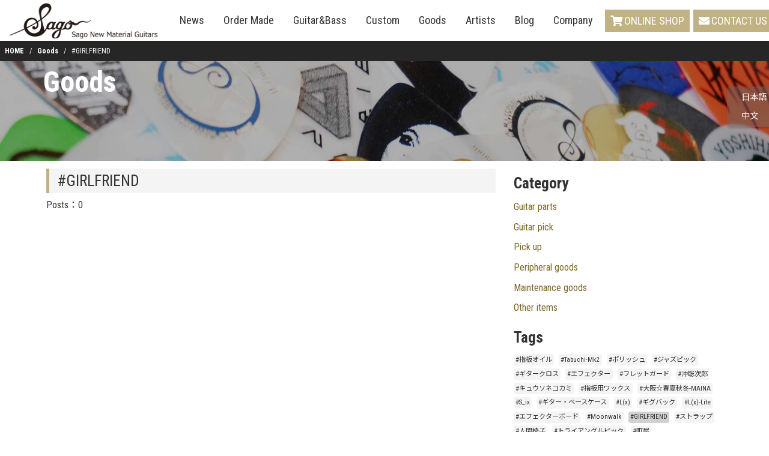

--- FILE ---
content_type: text/html; charset=UTF-8
request_url: https://sago-nmg.com/en/goodstag/girlfriend/
body_size: 13025
content:
<!DOCTYPE html>
<html dir="ltr" lang="en-US" prefix="og: https://ogp.me/ns#">
<head>
<meta charset="UTF-8">
<link rel="profile" href="https://gmpg.org/xfn/11">
<meta name="viewport" content="width=device-width,initial-scale=1.0">

<!-- facebook -->
<meta property="og:locale" content="ja_JP" />
<meta property="og:type" content="website">
<meta property="og:title" content="#GIRLFRIEND | Sago New Material Guitars">
<meta property="og:description" content="オーダーメイドギター＆ベース工房">
<meta property="og:url" content="https://sago-nmg.com/en/goodstag/girlfriend/">
<meta property="og:image" content="https://sago-nmg.com/wp-content/themes/sago2020/assets/img/ogp.png">
<meta property="og:site_name" content="Sago New Material Guitars" />
<meta property="fb:app_id" content="2172807692783470" />

<!-- twitter-->
<meta name="twitter:site" content="@Sago_nmg" />
<meta name="twitter:domain" content="sago-nmg.com" />
<meta name="twitter:card" content="summary_large_image" />
<meta name="twitter:description" content="オーダーメイドギター＆ベース工房">

<link rel="stylesheet" href="https://cdnjs.cloudflare.com/ajax/libs/font-awesome/5.9.0/css/all.min.css" integrity="sha256-UzFD2WYH2U1dQpKDjjZK72VtPeWP50NoJjd26rnAdUI=" crossorigin="anonymous">
<title>GIRLFRIEND | Sago New Material Guitars</title>

		<!-- All in One SEO 4.6.1.1 - aioseo.com -->
		<meta name="robots" content="max-image-preview:large" />
		<link rel="canonical" href="https://sago-nmg.com/en/goodstag/girlfriend/" />
		<meta name="generator" content="All in One SEO (AIOSEO) 4.6.1.1" />

		<!-- Global site tag (gtag.js) - Google Analytics -->
<script async src="https://www.googletagmanager.com/gtag/js?id=UA-90186222-1"></script>
<script>
 window.dataLayer = window.dataLayer || [];
 function gtag(){dataLayer.push(arguments);}
 gtag('js', new Date());

 gtag('config', 'UA-90186222-1');
</script>
		<meta property="og:locale" content="en_US" />
		<meta property="og:site_name" content="Sago New Material Guitars | オーダーメイドギター＆ベース工房" />
		<meta property="og:type" content="website" />
		<meta property="og:url" content="https://sago-nmg.com/en/goodstag/girlfriend/" />
		<meta property="fb:app_id" content="2172807692783470" />
		<meta property="og:image" content="https://sago-nmg.com/wp-content/uploads/2020/12/ogp.png" />
		<meta property="og:image:secure_url" content="https://sago-nmg.com/wp-content/uploads/2020/12/ogp.png" />
		<meta property="og:image:width" content="1200" />
		<meta property="og:image:height" content="630" />
		<meta name="twitter:card" content="summary_large_image" />
		<meta name="twitter:site" content="@Sago_nmg" />
		<meta name="twitter:image" content="https://sago-nmg.com/wp-content/uploads/2020/12/ogp.png" />
		<script type="application/ld+json" class="aioseo-schema">
			{"@context":"https:\/\/schema.org","@graph":[{"@type":"BreadcrumbList","@id":"https:\/\/sago-nmg.com\/en\/goodstag\/girlfriend\/#breadcrumblist","itemListElement":[{"@type":"ListItem","@id":"https:\/\/sago-nmg.com\/en\/#listItem","position":1,"name":"Home","item":"https:\/\/sago-nmg.com\/en\/","nextItem":"https:\/\/sago-nmg.com\/en\/goodstag\/girlfriend\/#listItem"},{"@type":"ListItem","@id":"https:\/\/sago-nmg.com\/en\/goodstag\/girlfriend\/#listItem","position":2,"name":"GIRLFRIEND","previousItem":"https:\/\/sago-nmg.com\/en\/#listItem"}]},{"@type":"CollectionPage","@id":"https:\/\/sago-nmg.com\/en\/goodstag\/girlfriend\/#collectionpage","url":"https:\/\/sago-nmg.com\/en\/goodstag\/girlfriend\/","name":"GIRLFRIEND | Sago New Material Guitars","inLanguage":"en-US","isPartOf":{"@id":"https:\/\/sago-nmg.com\/en\/#website"},"breadcrumb":{"@id":"https:\/\/sago-nmg.com\/en\/goodstag\/girlfriend\/#breadcrumblist"}},{"@type":"Organization","@id":"https:\/\/sago-nmg.com\/en\/#organization","name":"Sago New Material Guitars","url":"https:\/\/sago-nmg.com\/en\/","logo":{"@type":"ImageObject","url":"https:\/\/sago-nmg.com\/wp-content\/uploads\/2021\/09\/Sago_Logo.gif","@id":"https:\/\/sago-nmg.com\/en\/goodstag\/girlfriend\/#organizationLogo","width":500,"height":500},"image":{"@id":"https:\/\/sago-nmg.com\/en\/goodstag\/girlfriend\/#organizationLogo"},"sameAs":["https:\/\/www.instagram.com\/sago_guitar\/"]},{"@type":"WebSite","@id":"https:\/\/sago-nmg.com\/en\/#website","url":"https:\/\/sago-nmg.com\/en\/","name":"Sago New Material Guitars","description":"\u30aa\u30fc\u30c0\u30fc\u30e1\u30a4\u30c9\u30ae\u30bf\u30fc\uff06\u30d9\u30fc\u30b9\u5de5\u623f","inLanguage":"en-US","publisher":{"@id":"https:\/\/sago-nmg.com\/en\/#organization"}}]}
		</script>
		<!-- All in One SEO -->

<link rel="alternate" type="application/rss+xml" title="Sago New Material Guitars &raquo; Goods Feed" href="https://sago-nmg.com/en/goods/feed/" />
		<!-- This site uses the Google Analytics by MonsterInsights plugin v9.11.1 - Using Analytics tracking - https://www.monsterinsights.com/ -->
							<script src="//www.googletagmanager.com/gtag/js?id=G-JJGPJ0T7KS"  data-cfasync="false" data-wpfc-render="false" type="text/javascript" async></script>
			<script data-cfasync="false" data-wpfc-render="false" type="text/javascript">
				var mi_version = '9.11.1';
				var mi_track_user = true;
				var mi_no_track_reason = '';
								var MonsterInsightsDefaultLocations = {"page_location":"https:\/\/sago-nmg.com\/en\/goodstag\/girlfriend\/"};
								if ( typeof MonsterInsightsPrivacyGuardFilter === 'function' ) {
					var MonsterInsightsLocations = (typeof MonsterInsightsExcludeQuery === 'object') ? MonsterInsightsPrivacyGuardFilter( MonsterInsightsExcludeQuery ) : MonsterInsightsPrivacyGuardFilter( MonsterInsightsDefaultLocations );
				} else {
					var MonsterInsightsLocations = (typeof MonsterInsightsExcludeQuery === 'object') ? MonsterInsightsExcludeQuery : MonsterInsightsDefaultLocations;
				}

								var disableStrs = [
										'ga-disable-G-JJGPJ0T7KS',
									];

				/* Function to detect opted out users */
				function __gtagTrackerIsOptedOut() {
					for (var index = 0; index < disableStrs.length; index++) {
						if (document.cookie.indexOf(disableStrs[index] + '=true') > -1) {
							return true;
						}
					}

					return false;
				}

				/* Disable tracking if the opt-out cookie exists. */
				if (__gtagTrackerIsOptedOut()) {
					for (var index = 0; index < disableStrs.length; index++) {
						window[disableStrs[index]] = true;
					}
				}

				/* Opt-out function */
				function __gtagTrackerOptout() {
					for (var index = 0; index < disableStrs.length; index++) {
						document.cookie = disableStrs[index] + '=true; expires=Thu, 31 Dec 2099 23:59:59 UTC; path=/';
						window[disableStrs[index]] = true;
					}
				}

				if ('undefined' === typeof gaOptout) {
					function gaOptout() {
						__gtagTrackerOptout();
					}
				}
								window.dataLayer = window.dataLayer || [];

				window.MonsterInsightsDualTracker = {
					helpers: {},
					trackers: {},
				};
				if (mi_track_user) {
					function __gtagDataLayer() {
						dataLayer.push(arguments);
					}

					function __gtagTracker(type, name, parameters) {
						if (!parameters) {
							parameters = {};
						}

						if (parameters.send_to) {
							__gtagDataLayer.apply(null, arguments);
							return;
						}

						if (type === 'event') {
														parameters.send_to = monsterinsights_frontend.v4_id;
							var hookName = name;
							if (typeof parameters['event_category'] !== 'undefined') {
								hookName = parameters['event_category'] + ':' + name;
							}

							if (typeof MonsterInsightsDualTracker.trackers[hookName] !== 'undefined') {
								MonsterInsightsDualTracker.trackers[hookName](parameters);
							} else {
								__gtagDataLayer('event', name, parameters);
							}
							
						} else {
							__gtagDataLayer.apply(null, arguments);
						}
					}

					__gtagTracker('js', new Date());
					__gtagTracker('set', {
						'developer_id.dZGIzZG': true,
											});
					if ( MonsterInsightsLocations.page_location ) {
						__gtagTracker('set', MonsterInsightsLocations);
					}
										__gtagTracker('config', 'G-JJGPJ0T7KS', {"forceSSL":"true","link_attribution":"true"} );
										window.gtag = __gtagTracker;										(function () {
						/* https://developers.google.com/analytics/devguides/collection/analyticsjs/ */
						/* ga and __gaTracker compatibility shim. */
						var noopfn = function () {
							return null;
						};
						var newtracker = function () {
							return new Tracker();
						};
						var Tracker = function () {
							return null;
						};
						var p = Tracker.prototype;
						p.get = noopfn;
						p.set = noopfn;
						p.send = function () {
							var args = Array.prototype.slice.call(arguments);
							args.unshift('send');
							__gaTracker.apply(null, args);
						};
						var __gaTracker = function () {
							var len = arguments.length;
							if (len === 0) {
								return;
							}
							var f = arguments[len - 1];
							if (typeof f !== 'object' || f === null || typeof f.hitCallback !== 'function') {
								if ('send' === arguments[0]) {
									var hitConverted, hitObject = false, action;
									if ('event' === arguments[1]) {
										if ('undefined' !== typeof arguments[3]) {
											hitObject = {
												'eventAction': arguments[3],
												'eventCategory': arguments[2],
												'eventLabel': arguments[4],
												'value': arguments[5] ? arguments[5] : 1,
											}
										}
									}
									if ('pageview' === arguments[1]) {
										if ('undefined' !== typeof arguments[2]) {
											hitObject = {
												'eventAction': 'page_view',
												'page_path': arguments[2],
											}
										}
									}
									if (typeof arguments[2] === 'object') {
										hitObject = arguments[2];
									}
									if (typeof arguments[5] === 'object') {
										Object.assign(hitObject, arguments[5]);
									}
									if ('undefined' !== typeof arguments[1].hitType) {
										hitObject = arguments[1];
										if ('pageview' === hitObject.hitType) {
											hitObject.eventAction = 'page_view';
										}
									}
									if (hitObject) {
										action = 'timing' === arguments[1].hitType ? 'timing_complete' : hitObject.eventAction;
										hitConverted = mapArgs(hitObject);
										__gtagTracker('event', action, hitConverted);
									}
								}
								return;
							}

							function mapArgs(args) {
								var arg, hit = {};
								var gaMap = {
									'eventCategory': 'event_category',
									'eventAction': 'event_action',
									'eventLabel': 'event_label',
									'eventValue': 'event_value',
									'nonInteraction': 'non_interaction',
									'timingCategory': 'event_category',
									'timingVar': 'name',
									'timingValue': 'value',
									'timingLabel': 'event_label',
									'page': 'page_path',
									'location': 'page_location',
									'title': 'page_title',
									'referrer' : 'page_referrer',
								};
								for (arg in args) {
																		if (!(!args.hasOwnProperty(arg) || !gaMap.hasOwnProperty(arg))) {
										hit[gaMap[arg]] = args[arg];
									} else {
										hit[arg] = args[arg];
									}
								}
								return hit;
							}

							try {
								f.hitCallback();
							} catch (ex) {
							}
						};
						__gaTracker.create = newtracker;
						__gaTracker.getByName = newtracker;
						__gaTracker.getAll = function () {
							return [];
						};
						__gaTracker.remove = noopfn;
						__gaTracker.loaded = true;
						window['__gaTracker'] = __gaTracker;
					})();
									} else {
										console.log("");
					(function () {
						function __gtagTracker() {
							return null;
						}

						window['__gtagTracker'] = __gtagTracker;
						window['gtag'] = __gtagTracker;
					})();
									}
			</script>
							<!-- / Google Analytics by MonsterInsights -->
		<link rel='stylesheet' id='scap.flashblock-css' href='https://sago-nmg.com/wp-content/plugins/compact-wp-audio-player/css/flashblock.css?ver=6.5.7' type='text/css' media='all' />
<link rel='stylesheet' id='scap.player-css' href='https://sago-nmg.com/wp-content/plugins/compact-wp-audio-player/css/player.css?ver=6.5.7' type='text/css' media='all' />
<link rel='stylesheet' id='twb-open-sans-css' href='https://fonts.googleapis.com/css?family=Open+Sans%3A300%2C400%2C500%2C600%2C700%2C800&#038;display=swap&#038;ver=6.5.7' type='text/css' media='all' />
<link rel='stylesheet' id='twb-global-css' href='https://sago-nmg.com/wp-content/plugins/wd-instagram-feed/booster/assets/css/global.css?ver=1.0.0' type='text/css' media='all' />
<link rel='stylesheet' id='wp-block-library-css' href='https://sago-nmg.com/wp-includes/css/dist/block-library/style.min.css?ver=6.5.7' type='text/css' media='all' />
<style id='classic-theme-styles-inline-css' type='text/css'>
/*! This file is auto-generated */
.wp-block-button__link{color:#fff;background-color:#32373c;border-radius:9999px;box-shadow:none;text-decoration:none;padding:calc(.667em + 2px) calc(1.333em + 2px);font-size:1.125em}.wp-block-file__button{background:#32373c;color:#fff;text-decoration:none}
</style>
<style id='global-styles-inline-css' type='text/css'>
body{--wp--preset--color--black: #000000;--wp--preset--color--cyan-bluish-gray: #abb8c3;--wp--preset--color--white: #ffffff;--wp--preset--color--pale-pink: #f78da7;--wp--preset--color--vivid-red: #cf2e2e;--wp--preset--color--luminous-vivid-orange: #ff6900;--wp--preset--color--luminous-vivid-amber: #fcb900;--wp--preset--color--light-green-cyan: #7bdcb5;--wp--preset--color--vivid-green-cyan: #00d084;--wp--preset--color--pale-cyan-blue: #8ed1fc;--wp--preset--color--vivid-cyan-blue: #0693e3;--wp--preset--color--vivid-purple: #9b51e0;--wp--preset--gradient--vivid-cyan-blue-to-vivid-purple: linear-gradient(135deg,rgba(6,147,227,1) 0%,rgb(155,81,224) 100%);--wp--preset--gradient--light-green-cyan-to-vivid-green-cyan: linear-gradient(135deg,rgb(122,220,180) 0%,rgb(0,208,130) 100%);--wp--preset--gradient--luminous-vivid-amber-to-luminous-vivid-orange: linear-gradient(135deg,rgba(252,185,0,1) 0%,rgba(255,105,0,1) 100%);--wp--preset--gradient--luminous-vivid-orange-to-vivid-red: linear-gradient(135deg,rgba(255,105,0,1) 0%,rgb(207,46,46) 100%);--wp--preset--gradient--very-light-gray-to-cyan-bluish-gray: linear-gradient(135deg,rgb(238,238,238) 0%,rgb(169,184,195) 100%);--wp--preset--gradient--cool-to-warm-spectrum: linear-gradient(135deg,rgb(74,234,220) 0%,rgb(151,120,209) 20%,rgb(207,42,186) 40%,rgb(238,44,130) 60%,rgb(251,105,98) 80%,rgb(254,248,76) 100%);--wp--preset--gradient--blush-light-purple: linear-gradient(135deg,rgb(255,206,236) 0%,rgb(152,150,240) 100%);--wp--preset--gradient--blush-bordeaux: linear-gradient(135deg,rgb(254,205,165) 0%,rgb(254,45,45) 50%,rgb(107,0,62) 100%);--wp--preset--gradient--luminous-dusk: linear-gradient(135deg,rgb(255,203,112) 0%,rgb(199,81,192) 50%,rgb(65,88,208) 100%);--wp--preset--gradient--pale-ocean: linear-gradient(135deg,rgb(255,245,203) 0%,rgb(182,227,212) 50%,rgb(51,167,181) 100%);--wp--preset--gradient--electric-grass: linear-gradient(135deg,rgb(202,248,128) 0%,rgb(113,206,126) 100%);--wp--preset--gradient--midnight: linear-gradient(135deg,rgb(2,3,129) 0%,rgb(40,116,252) 100%);--wp--preset--font-size--small: 13px;--wp--preset--font-size--medium: 20px;--wp--preset--font-size--large: 36px;--wp--preset--font-size--x-large: 42px;--wp--preset--spacing--20: 0.44rem;--wp--preset--spacing--30: 0.67rem;--wp--preset--spacing--40: 1rem;--wp--preset--spacing--50: 1.5rem;--wp--preset--spacing--60: 2.25rem;--wp--preset--spacing--70: 3.38rem;--wp--preset--spacing--80: 5.06rem;--wp--preset--shadow--natural: 6px 6px 9px rgba(0, 0, 0, 0.2);--wp--preset--shadow--deep: 12px 12px 50px rgba(0, 0, 0, 0.4);--wp--preset--shadow--sharp: 6px 6px 0px rgba(0, 0, 0, 0.2);--wp--preset--shadow--outlined: 6px 6px 0px -3px rgba(255, 255, 255, 1), 6px 6px rgba(0, 0, 0, 1);--wp--preset--shadow--crisp: 6px 6px 0px rgba(0, 0, 0, 1);}:where(.is-layout-flex){gap: 0.5em;}:where(.is-layout-grid){gap: 0.5em;}body .is-layout-flex{display: flex;}body .is-layout-flex{flex-wrap: wrap;align-items: center;}body .is-layout-flex > *{margin: 0;}body .is-layout-grid{display: grid;}body .is-layout-grid > *{margin: 0;}:where(.wp-block-columns.is-layout-flex){gap: 2em;}:where(.wp-block-columns.is-layout-grid){gap: 2em;}:where(.wp-block-post-template.is-layout-flex){gap: 1.25em;}:where(.wp-block-post-template.is-layout-grid){gap: 1.25em;}.has-black-color{color: var(--wp--preset--color--black) !important;}.has-cyan-bluish-gray-color{color: var(--wp--preset--color--cyan-bluish-gray) !important;}.has-white-color{color: var(--wp--preset--color--white) !important;}.has-pale-pink-color{color: var(--wp--preset--color--pale-pink) !important;}.has-vivid-red-color{color: var(--wp--preset--color--vivid-red) !important;}.has-luminous-vivid-orange-color{color: var(--wp--preset--color--luminous-vivid-orange) !important;}.has-luminous-vivid-amber-color{color: var(--wp--preset--color--luminous-vivid-amber) !important;}.has-light-green-cyan-color{color: var(--wp--preset--color--light-green-cyan) !important;}.has-vivid-green-cyan-color{color: var(--wp--preset--color--vivid-green-cyan) !important;}.has-pale-cyan-blue-color{color: var(--wp--preset--color--pale-cyan-blue) !important;}.has-vivid-cyan-blue-color{color: var(--wp--preset--color--vivid-cyan-blue) !important;}.has-vivid-purple-color{color: var(--wp--preset--color--vivid-purple) !important;}.has-black-background-color{background-color: var(--wp--preset--color--black) !important;}.has-cyan-bluish-gray-background-color{background-color: var(--wp--preset--color--cyan-bluish-gray) !important;}.has-white-background-color{background-color: var(--wp--preset--color--white) !important;}.has-pale-pink-background-color{background-color: var(--wp--preset--color--pale-pink) !important;}.has-vivid-red-background-color{background-color: var(--wp--preset--color--vivid-red) !important;}.has-luminous-vivid-orange-background-color{background-color: var(--wp--preset--color--luminous-vivid-orange) !important;}.has-luminous-vivid-amber-background-color{background-color: var(--wp--preset--color--luminous-vivid-amber) !important;}.has-light-green-cyan-background-color{background-color: var(--wp--preset--color--light-green-cyan) !important;}.has-vivid-green-cyan-background-color{background-color: var(--wp--preset--color--vivid-green-cyan) !important;}.has-pale-cyan-blue-background-color{background-color: var(--wp--preset--color--pale-cyan-blue) !important;}.has-vivid-cyan-blue-background-color{background-color: var(--wp--preset--color--vivid-cyan-blue) !important;}.has-vivid-purple-background-color{background-color: var(--wp--preset--color--vivid-purple) !important;}.has-black-border-color{border-color: var(--wp--preset--color--black) !important;}.has-cyan-bluish-gray-border-color{border-color: var(--wp--preset--color--cyan-bluish-gray) !important;}.has-white-border-color{border-color: var(--wp--preset--color--white) !important;}.has-pale-pink-border-color{border-color: var(--wp--preset--color--pale-pink) !important;}.has-vivid-red-border-color{border-color: var(--wp--preset--color--vivid-red) !important;}.has-luminous-vivid-orange-border-color{border-color: var(--wp--preset--color--luminous-vivid-orange) !important;}.has-luminous-vivid-amber-border-color{border-color: var(--wp--preset--color--luminous-vivid-amber) !important;}.has-light-green-cyan-border-color{border-color: var(--wp--preset--color--light-green-cyan) !important;}.has-vivid-green-cyan-border-color{border-color: var(--wp--preset--color--vivid-green-cyan) !important;}.has-pale-cyan-blue-border-color{border-color: var(--wp--preset--color--pale-cyan-blue) !important;}.has-vivid-cyan-blue-border-color{border-color: var(--wp--preset--color--vivid-cyan-blue) !important;}.has-vivid-purple-border-color{border-color: var(--wp--preset--color--vivid-purple) !important;}.has-vivid-cyan-blue-to-vivid-purple-gradient-background{background: var(--wp--preset--gradient--vivid-cyan-blue-to-vivid-purple) !important;}.has-light-green-cyan-to-vivid-green-cyan-gradient-background{background: var(--wp--preset--gradient--light-green-cyan-to-vivid-green-cyan) !important;}.has-luminous-vivid-amber-to-luminous-vivid-orange-gradient-background{background: var(--wp--preset--gradient--luminous-vivid-amber-to-luminous-vivid-orange) !important;}.has-luminous-vivid-orange-to-vivid-red-gradient-background{background: var(--wp--preset--gradient--luminous-vivid-orange-to-vivid-red) !important;}.has-very-light-gray-to-cyan-bluish-gray-gradient-background{background: var(--wp--preset--gradient--very-light-gray-to-cyan-bluish-gray) !important;}.has-cool-to-warm-spectrum-gradient-background{background: var(--wp--preset--gradient--cool-to-warm-spectrum) !important;}.has-blush-light-purple-gradient-background{background: var(--wp--preset--gradient--blush-light-purple) !important;}.has-blush-bordeaux-gradient-background{background: var(--wp--preset--gradient--blush-bordeaux) !important;}.has-luminous-dusk-gradient-background{background: var(--wp--preset--gradient--luminous-dusk) !important;}.has-pale-ocean-gradient-background{background: var(--wp--preset--gradient--pale-ocean) !important;}.has-electric-grass-gradient-background{background: var(--wp--preset--gradient--electric-grass) !important;}.has-midnight-gradient-background{background: var(--wp--preset--gradient--midnight) !important;}.has-small-font-size{font-size: var(--wp--preset--font-size--small) !important;}.has-medium-font-size{font-size: var(--wp--preset--font-size--medium) !important;}.has-large-font-size{font-size: var(--wp--preset--font-size--large) !important;}.has-x-large-font-size{font-size: var(--wp--preset--font-size--x-large) !important;}
.wp-block-navigation a:where(:not(.wp-element-button)){color: inherit;}
:where(.wp-block-post-template.is-layout-flex){gap: 1.25em;}:where(.wp-block-post-template.is-layout-grid){gap: 1.25em;}
:where(.wp-block-columns.is-layout-flex){gap: 2em;}:where(.wp-block-columns.is-layout-grid){gap: 2em;}
.wp-block-pullquote{font-size: 1.5em;line-height: 1.6;}
</style>
<link rel='stylesheet' id='bogo-css' href='https://sago-nmg.com/wp-content/plugins/bogo/includes/css/style.css?ver=3.7' type='text/css' media='all' />
<link rel='stylesheet' id='yop-public-css' href='https://sago-nmg.com/wp-content/plugins/yop-poll/public/assets/css/yop-poll-public-6.5.30.css?ver=6.5.7' type='text/css' media='all' />
<link rel='stylesheet' id='main-style-css' href='https://sago-nmg.com/wp-content/themes/sago2020/style.css?ver=6.5.7' type='text/css' media='all' />
<link rel='stylesheet' id='sago-style-css' href='https://sago-nmg.com/wp-content/themes/sago2020/assets/css/sago.css?ver=6.5.7' type='text/css' media='all' />
<link rel='stylesheet' id='swiper-style-css' href='https://sago-nmg.com/wp-content/themes/sago2020/assets/css/swiper.min.css?ver=6.5.7' type='text/css' media='all' />
<link rel='stylesheet' id='common-style-css' href='https://sago-nmg.com/wp-content/themes/sago2020/assets/css/common.css?ver=6.5.7' type='text/css' media='all' />
<link rel='stylesheet' id='jquery.lightbox.min.css-css' href='https://sago-nmg.com/wp-content/plugins/wp-jquery-lightbox/styles/lightbox.min.css?ver=1.5.3' type='text/css' media='all' />
<link rel='stylesheet' id='jqlb-overrides-css' href='https://sago-nmg.com/wp-content/plugins/wp-jquery-lightbox/styles/overrides.css?ver=1.5.3' type='text/css' media='all' />
<style id='jqlb-overrides-inline-css' type='text/css'>

		#outerImageContainer {
			box-shadow: 0 0 4px 2px rgba(0,0,0,.2);
		}
		#imageContainer{
			padding: 6px;
		}
		#imageDataContainer {
			box-shadow: ;
		}
		#prevArrow,
		#nextArrow{
			background-color: rgba(255,255,255,.7;
			color: #000000;
		}
</style>
<!--n2css--><script type="text/javascript" src="https://sago-nmg.com/wp-content/plugins/compact-wp-audio-player/js/soundmanager2-nodebug-jsmin.js?ver=6.5.7" id="scap.soundmanager2-js"></script>
<script type="text/javascript" src="https://sago-nmg.com/wp-includes/js/jquery/jquery.min.js?ver=3.7.1" id="jquery-core-js"></script>
<script type="text/javascript" src="https://sago-nmg.com/wp-includes/js/jquery/jquery-migrate.min.js?ver=3.4.1" id="jquery-migrate-js"></script>
<script type="text/javascript" src="https://sago-nmg.com/wp-content/plugins/wd-instagram-feed/booster/assets/js/circle-progress.js?ver=1.2.2" id="twb-circle-js"></script>
<script type="text/javascript" id="twb-global-js-extra">
/* <![CDATA[ */
var twb = {"nonce":"e5e384c031","ajax_url":"https:\/\/sago-nmg.com\/wp-admin\/admin-ajax.php","plugin_url":"https:\/\/sago-nmg.com\/wp-content\/plugins\/wd-instagram-feed\/booster","href":"https:\/\/sago-nmg.com\/wp-admin\/admin.php?page=twb_instagram-feed"};
var twb = {"nonce":"e5e384c031","ajax_url":"https:\/\/sago-nmg.com\/wp-admin\/admin-ajax.php","plugin_url":"https:\/\/sago-nmg.com\/wp-content\/plugins\/wd-instagram-feed\/booster","href":"https:\/\/sago-nmg.com\/wp-admin\/admin.php?page=twb_instagram-feed"};
/* ]]> */
</script>
<script type="text/javascript" src="https://sago-nmg.com/wp-content/plugins/wd-instagram-feed/booster/assets/js/global.js?ver=1.0.0" id="twb-global-js"></script>
<script type="text/javascript" src="https://sago-nmg.com/wp-content/plugins/google-analytics-for-wordpress/assets/js/frontend-gtag.min.js?ver=9.11.1" id="monsterinsights-frontend-script-js" async="async" data-wp-strategy="async"></script>
<script data-cfasync="false" data-wpfc-render="false" type="text/javascript" id='monsterinsights-frontend-script-js-extra'>/* <![CDATA[ */
var monsterinsights_frontend = {"js_events_tracking":"true","download_extensions":"doc,pdf,ppt,zip,xls,docx,pptx,xlsx","inbound_paths":"[{\"path\":\"\\\/go\\\/\",\"label\":\"affiliate\"},{\"path\":\"\\\/recommend\\\/\",\"label\":\"affiliate\"}]","home_url":"https:\/\/sago-nmg.com\/en","hash_tracking":"false","v4_id":"G-JJGPJ0T7KS"};/* ]]> */
</script>
<script type="text/javascript" id="yop-public-js-extra">
/* <![CDATA[ */
var objectL10n = {"yopPollParams":{"urlParams":{"ajax":"https:\/\/sago-nmg.com\/wp-admin\/admin-ajax.php","wpLogin":"https:\/\/sago-nmg.com\/login6377?redirect_to=https%3A%2F%2Fsago-nmg.com%2Fwp-admin%2Fadmin-ajax.php%3Faction%3Dyop_poll_record_wordpress_vote"},"apiParams":{"reCaptcha":{"siteKey":""},"reCaptchaV2Invisible":{"siteKey":""},"reCaptchaV3":{"siteKey":""},"hCaptcha":{"siteKey":""}},"captchaParams":{"imgPath":"https:\/\/sago-nmg.com\/wp-content\/plugins\/yop-poll\/public\/assets\/img\/","url":"https:\/\/sago-nmg.com\/wp-content\/plugins\/yop-poll\/app.php","accessibilityAlt":"Sound icon","accessibilityTitle":"Accessibility option: listen to a question and answer it!","accessibilityDescription":"Type below the <strong>answer<\/strong> to what you hear. Numbers or words:","explanation":"Click or touch the <strong>ANSWER<\/strong>","refreshAlt":"Refresh\/reload icon","refreshTitle":"Refresh\/reload: get new images and accessibility option!"},"voteParams":{"invalidPoll":"Invalid Poll","noAnswersSelected":"No answer selected","minAnswersRequired":"At least {min_answers_allowed} answer(s) required","maxAnswersRequired":"A max of {max_answers_allowed} answer(s) accepted","noAnswerForOther":"No other answer entered","noValueForCustomField":"{custom_field_name} is required","consentNotChecked":"You must agree to our terms and conditions","noCaptchaSelected":"Captcha is required","thankYou":"Thank you for your vote"},"resultsParams":{"singleVote":"vote","multipleVotes":"votes","singleAnswer":"answer","multipleAnswers":"answers"}}};
/* ]]> */
</script>
<script type="text/javascript" src="https://sago-nmg.com/wp-content/plugins/yop-poll/public/assets/js/yop-poll-public-6.5.30.min.js?ver=6.5.7" id="yop-public-js"></script>
<link rel="https://api.w.org/" href="https://sago-nmg.com/en/wp-json/" /><link rel="alternate" type="application/json" href="https://sago-nmg.com/en/wp-json/wp/v2/goodstag/385" /><link rel="EditURI" type="application/rsd+xml" title="RSD" href="https://sago-nmg.com/xmlrpc.php?rsd" />
<link rel="alternate" hreflang="ja" href="https://sago-nmg.com/goodstag/girlfriend/" />
<link rel="alternate" hreflang="zh-CN" href="https://sago-nmg.com/zh/goodstag/girlfriend/" />
<link rel="alternate" hreflang="en-US" href="https://sago-nmg.com/en/goodstag/girlfriend/" />
		<script>
			( function() {
				window.onpageshow = function( event ) {
					// Defined window.wpforms means that a form exists on a page.
					// If so and back/forward button has been clicked,
					// force reload a page to prevent the submit button state stuck.
					if ( typeof window.wpforms !== 'undefined' && event.persisted ) {
						window.location.reload();
					}
				};
			}() );
		</script>
		<style>.simplemap img{max-width:none !important;padding:0 !important;margin:0 !important;}.staticmap,.staticmap img{max-width:100% !important;height:auto !important;}.simplemap .simplemap-content{display:none;}</style>
<script>var google_map_api_key = "AIzaSyAjn5jSvdEdzJldC2MYsDSXgY1xjCJmO-c";</script><link rel="icon" href="https://sago-nmg.com/wp-content/uploads/2017/04/cropped-LINEat_logo-32x32.jpg" sizes="32x32" />
<link rel="icon" href="https://sago-nmg.com/wp-content/uploads/2017/04/cropped-LINEat_logo-192x192.jpg" sizes="192x192" />
<link rel="apple-touch-icon" href="https://sago-nmg.com/wp-content/uploads/2017/04/cropped-LINEat_logo-180x180.jpg" />
<meta name="msapplication-TileImage" content="https://sago-nmg.com/wp-content/uploads/2017/04/cropped-LINEat_logo-270x270.jpg" />
		<style type="text/css" id="wp-custom-css">
			.sago-kage {
	box-shadow: 5px 5px 15px 2px #999
}

.sago-mayu{
	width:%;
	padding:0px 20px;
}

.sago-mayu2{
	width:%;
	padding:0px 40px;
}


.sago-mayumini{
	width:%;
	padding:0px 15%;
}

.mayu-border{
	border: 5px solid;
	border-color: #555;
　border-radius: 10px 20px 30px 40px;
}

.mayu-border1{
	border: 5px solid;
	border-color: #fbff84;
　border-radius: 10px 20px 30px 40px;
}		</style>
		<style id="wpforms-css-vars-root">
				:root {
					--wpforms-field-border-radius: 3px;
--wpforms-field-border-style: solid;
--wpforms-field-border-size: 1px;
--wpforms-field-background-color: #ffffff;
--wpforms-field-border-color: rgba( 0, 0, 0, 0.25 );
--wpforms-field-border-color-spare: rgba( 0, 0, 0, 0.25 );
--wpforms-field-text-color: rgba( 0, 0, 0, 0.7 );
--wpforms-field-menu-color: #ffffff;
--wpforms-label-color: rgba( 0, 0, 0, 0.85 );
--wpforms-label-sublabel-color: rgba( 0, 0, 0, 0.55 );
--wpforms-label-error-color: #d63637;
--wpforms-button-border-radius: 3px;
--wpforms-button-border-style: none;
--wpforms-button-border-size: 1px;
--wpforms-button-background-color: #066aab;
--wpforms-button-border-color: #066aab;
--wpforms-button-text-color: #ffffff;
--wpforms-page-break-color: #066aab;
--wpforms-background-image: none;
--wpforms-background-position: center center;
--wpforms-background-repeat: no-repeat;
--wpforms-background-size: cover;
--wpforms-background-width: 100px;
--wpforms-background-height: 100px;
--wpforms-background-color: rgba( 0, 0, 0, 0 );
--wpforms-background-url: none;
--wpforms-container-padding: 0px;
--wpforms-container-border-style: none;
--wpforms-container-border-width: 1px;
--wpforms-container-border-color: #000000;
--wpforms-container-border-radius: 3px;
--wpforms-field-size-input-height: 43px;
--wpforms-field-size-input-spacing: 15px;
--wpforms-field-size-font-size: 16px;
--wpforms-field-size-line-height: 19px;
--wpforms-field-size-padding-h: 14px;
--wpforms-field-size-checkbox-size: 16px;
--wpforms-field-size-sublabel-spacing: 5px;
--wpforms-field-size-icon-size: 1;
--wpforms-label-size-font-size: 16px;
--wpforms-label-size-line-height: 19px;
--wpforms-label-size-sublabel-font-size: 14px;
--wpforms-label-size-sublabel-line-height: 17px;
--wpforms-button-size-font-size: 17px;
--wpforms-button-size-height: 41px;
--wpforms-button-size-padding-h: 15px;
--wpforms-button-size-margin-top: 10px;
--wpforms-container-shadow-size-box-shadow: none;

				}
			</style></head>
<body>
<header>
  <nav class="navbar is-fixed-top has-shadow" id="nav">
  <div class="navbar-brand">
    <div class="navbar-item is-block">
        <p><a href="https://sago-nmg.com/en/"><img alt="Sago NMG株式会社" class="logo" src="https://sago-nmg.com/wp-content/uploads/2016/06/cropped-logo-1.png"></a></p>    </div>
    <span class="navbar-burger burger" data-target="navbarMenuHeroA">
      <span></span>
      <span></span>
      <span></span>
    </span>
  </div>
  <div class="navbar-menu">
<div class="navbar-start" id="menu-en_global"><a href="/en/news" class=" navbar-item">News</a><div class='navbar-item has-dropdown is-hoverable'><a href="https://sago-nmg.com/en/order/" class=" navbar-link is-arrowless">Order Made</a><div class="navbar-dropdown"><a href="https://sago-nmg.com/en/order/" class=" navbar-item">1. Order Made</a><a href="https://sago-nmg.com/en/order/wood/" class=" navbar-item">2. Wood</a><a href="https://sago-nmg.com/en/order/finish/" class=" navbar-item">3. Finish</a><a href="https://sago-nmg.com/en/order/parts/" class=" navbar-item">4. Parts</a><a href="https://sago-nmg.com/en/order/ordersheet/" class=" navbar-item">Order Sheet</a><a href="https://sago-nmg.com/en/order/pricelist/" class=" navbar-item">Price List</a><a href="https://sago-nmg.com/en/wrappainting/" class=" navbar-item">Sago wrappainting</a><a href="https://sago-nmg.com/en/thermowood/" class=" navbar-item">Thermo Wood</a><a href="https://sago-nmg.com/en/carbon-neck/" class=" navbar-item">Carbon Neck</a></div></div><div class='navbar-item has-dropdown is-hoverable'><a href="https://sago-nmg.com/en/brand/" class=" navbar-link is-arrowless">Guitar&#038;Bass</a><div class="navbar-dropdown"><a href="https://sago-nmg.com/en/brandcat/sago/" class=" navbar-item">Sago</a><a href="https://sago-nmg.com/en/brandcat/mmp/" class=" navbar-item">Sago &#8211; Monthly Master Piece</a><a href="https://sago-nmg.com/en/brandcat/stem/" class=" navbar-item">Stem</a><a href="https://sago-nmg.com/en/brandcat/seed/" class=" navbar-item">Seed</a><a href="https://sago-nmg.com/en/brandcat/gallery/" class=" navbar-item">Gallery</a></div></div><div class='navbar-item has-dropdown is-hoverable'><a href="https://sago-nmg.com/en/custom/" class=" navbar-link is-arrowless">Custom</a><div class="navbar-dropdown"><a href="https://sago-nmg.com/en/custom/body-production/" class=" navbar-item">Body Production</a><a href="https://sago-nmg.com/en/custom/neck-production/" class=" navbar-item">Neck Production</a><a href="https://sago-nmg.com/en/custom/pickguard/" class=" navbar-item">Pickguard</a><a href="https://sago-nmg.com/en/custom/refinish/" class=" navbar-item">Refinish</a></div></div><a href="/en/goods" class=" navbar-item">Goods</a><a href="/en/artists" class=" navbar-item">Artists</a><a href="https://sago-nmg.com/en/blog/" class=" navbar-item">Blog</a><div class='navbar-item has-dropdown is-hoverable'><a href="/en/company" class=" navbar-link is-arrowless">Company</a><div class="navbar-dropdown"><a href="https://sago-nmg.com/en/message/" class=" navbar-item">Message</a><a href="https://sago-nmg.com/en/tokushohou/" class=" navbar-item">tokushohou</a><a href="https://sago-nmg.com/en/order/regulation/" class=" navbar-item">Guarantee Regulations</a></div></div></div><div class="navbar-end" id="menu-en_button"><span class="navbar-item"><a target="_blank" rel="noopener noreferrer" href="https://reodell.com" class=" button"><span><i class="fas fa-shopping-cart margin-r02"></i>ONLINE SHOP</span></a></span><span class="navbar-item"><a href="/en/contactus" class=" button"><span><i class="fa fa-envelope margin-r02"></i>CONTACT US</span></a></span></div>
</div>
</nav>
<ul class="bogo-language-switcher list-view"><li class="en-US en current first"><span class="bogo-language-name"><a rel="alternate" hreflang="en-US" href="https://sago-nmg.com/en/goodstag/girlfriend/" title="English" class="current" aria-current="page">English</a></span></li>
<li class="ja"><span class="bogo-language-name"><a rel="alternate" hreflang="ja" href="https://sago-nmg.com/goodstag/girlfriend/" title="Japanese">日本語</a></span></li>
<li class="zh-CN zh last"><span class="bogo-language-name"><a rel="alternate" hreflang="zh-CN" href="https://sago-nmg.com/zh/goodstag/girlfriend/" title="Chinese">中文</a></span></li>
</ul></header>
<main role="main">
<section class="page-header-goods">
<div class="header-breadcrumbs has-background-success">
<nav class="breadcrumb is-left is-small wrap-small" aria-label="breadcrumbs">
<ul>
  <li>
    <a class="has-text-white has-text-weight-bold" href="https://sago-nmg.com/en/">HOME</a>
  </li>
  <li>
    <a class="has-text-white has-text-weight-bold" href="https://sago-nmg.com/en/goods/">Goods</a>
  </li>
  <li class="is-active">
    <a class="has-text-white" href="#" aria-current="page">#GIRLFRIEND</a>
  </li>
</ul>
</nav>
</div>
<div class="container">
<p class="title"><a href="https://sago-nmg.com/goods">Goods</a></p></div>
</section>
<div class="container">
<div class="columns">
<div class="column is-8 is-12-mobile">
<section class="section-list">
<h1 class="subtitle has-text-left bgcolor margin-b05">#GIRLFRIEND</h1><p class="margin-b2">Posts：0</p></section><!-- .section -->
</div><!-- .column -->
<div class="column is-4 is-12-mobile">
<aside class="sidebar">
  <h4>Category</h4>
  <nav class="category">
  <ul>
  	<li class="cat-item cat-item-231"><a href="https://sago-nmg.com/en/goodscat/guitarparts/">Guitar parts</a>
</li>
	<li class="cat-item cat-item-253"><a href="https://sago-nmg.com/en/goodscat/picks/">Guitar pick</a>
</li>
	<li class="cat-item cat-item-233"><a href="https://sago-nmg.com/en/goodscat/pickups/">Pick up</a>
</li>
	<li class="cat-item cat-item-234"><a href="https://sago-nmg.com/en/goodscat/strap/"> Peripheral goods</a>
</li>
	<li class="cat-item cat-item-232"><a href="https://sago-nmg.com/en/goodscat/maintenance/">Maintenance goods</a>
</li>
	<li class="cat-item cat-item-235"><a href="https://sago-nmg.com/en/goodscat/others/">Other items</a>
</li>
  </ul>
  </nav>
    <h4>Tags</h4>
  <nav>
  <div class="tags">
  	<span class="tag is-light"><a href="https://sago-nmg.com/en/goodstag/fingerboard-oil/">#指板オイル</a>
</span>
	<span class="tag is-light"><a href="https://sago-nmg.com/en/goodstag/tabuchi-mk2/">#Tabuchi-Mk2</a>
</span>
	<span class="tag is-light"><a href="https://sago-nmg.com/en/goodstag/polish/">#ポリッシュ</a>
</span>
	<span class="tag is-light"><a href="https://sago-nmg.com/en/goodstag/%e3%82%b8%e3%83%a3%e3%82%ba%e3%83%94%e3%83%83%e3%82%af/">#ジャズピック</a>
</span>
	<span class="tag is-light"><a href="https://sago-nmg.com/en/goodstag/guitar-cross/">#ギタークロス</a>
</span>
	<span class="tag is-light"><a href="https://sago-nmg.com/en/goodstag/%e3%82%a8%e3%83%95%e3%82%a7%e3%82%af%e3%82%bf%e3%83%bc/">#エフェクター</a>
</span>
	<span class="tag is-light"><a href="https://sago-nmg.com/en/goodstag/fret-guard/">#フレットガード</a>
</span>
	<span class="tag is-light"><a href="https://sago-nmg.com/en/goodstag/%e6%b2%96%e8%81%a1%e6%ac%a1%e9%83%8e/">#沖聡次郎</a>
</span>
	<span class="tag is-light"><a href="https://sago-nmg.com/en/goodstag/kyuso/">#キュウソネコカミ</a>
</span>
	<span class="tag is-light"><a href="https://sago-nmg.com/en/goodstag/%e6%8c%87%e6%9d%bf%e7%94%a8%e3%83%af%e3%83%83%e3%82%af%e3%82%b9/">#指板用ワックス</a>
</span>
	<span class="tag is-light"><a href="https://sago-nmg.com/en/goodstag/maina/">#大阪☆春夏秋冬-MAINA</a>
</span>
	<span class="tag is-light"><a href="https://sago-nmg.com/en/goodstag/s_ix/">#S_ix</a>
</span>
	<span class="tag is-light"><a href="https://sago-nmg.com/en/goodstag/guitar-bass-case/">#ギター・ベースケース</a>
</span>
	<span class="tag is-light"><a href="https://sago-nmg.com/en/goodstag/lx/">#L(x)</a>
</span>
	<span class="tag is-light"><a href="https://sago-nmg.com/en/goodstag/gigback/">#ギグバック</a>
</span>
	<span class="tag is-light"><a href="https://sago-nmg.com/en/goodstag/lx-lite/">#L(x)-Lite</a>
</span>
	<span class="tag is-light"><a href="https://sago-nmg.com/en/goodstag/%e3%82%a8%e3%83%95%e3%82%a7%e3%82%af%e3%82%bf%e3%83%bc%e3%83%9c%e3%83%bc%e3%83%89/">#エフェクターボード</a>
</span>
	<span class="tag is-light"><a href="https://sago-nmg.com/en/goodstag/moonwalk/">#Moonwalk</a>
</span>
	<span class="tag is-light current-cat"><a aria-current="page" href="https://sago-nmg.com/en/goodstag/girlfriend/">#GIRLFRIEND</a>
</span>
	<span class="tag is-light"><a href="https://sago-nmg.com/en/goodstag/strap/">#ストラップ</a>
</span>
	<span class="tag is-light"><a href="https://sago-nmg.com/en/goodstag/%e4%ba%ba%e9%96%93%e6%a4%85%e5%ad%90/">#人間椅子</a>
</span>
	<span class="tag is-light"><a href="https://sago-nmg.com/en/goodstag/triangle/">#トライアングルピック</a>
</span>
	<span class="tag is-light"><a href="https://sago-nmg.com/en/goodstag/%e7%94%ba%e5%b1%8b/">#町屋</a>
</span>
	<span class="tag is-light"><a href="https://sago-nmg.com/en/goodstag/teardrop/">#ティアドロップピック</a>
</span>
	<span class="tag is-light"><a href="https://sago-nmg.com/en/goodstag/%e6%a1%9c%e6%9d%91%e7%9c%9e/">#桜村眞</a>
</span>
	<span class="tag is-light"><a href="https://sago-nmg.com/en/goodstag/fashion/">#服・バック</a>
</span>
	<span class="tag is-light"><a href="https://sago-nmg.com/en/goodstag/%e7%9c%9f%e9%8d%8b%e5%90%89%e6%98%8e/">#真鍋吉明</a>
</span>
	<span class="tag is-light"><a href="https://sago-nmg.com/en/goodstag/cleat/">#ピック滑り止め加工</a>
</span>
	<span class="tag is-light"><a href="https://sago-nmg.com/en/goodstag/guitar-pu/">#ギターピックアップ</a>
</span>
	<span class="tag is-light"><a href="https://sago-nmg.com/en/goodstag/turutyan/">#鶴ちゃん</a>
</span>
	<span class="tag is-light"><a href="https://sago-nmg.com/en/goodstag/bass-pu/">#ベースピックアップ</a>
</span>
  </div>
  </nav>
    <h4>Search</h4>
  <form class="search" role="search"  method="get" class="search-form" action="https://sago-nmg.com/en/">
<input type="hidden"  value="goods" name="post_type">
<div class="field is-horizontal">
  <div class="field-body">
    <div class="field">
      <div class="control">
        <input type="search" id="" class="input" placeholder="Search by keyword" value="" name="s">
        <button type="submit"></button>
      </div>
    </div>
  </div>
</div>
</form>
    </aside></div><!-- .column -->
</div><!-- .columns -->
</div><!-- .container -->
<section class="footer-common">
<div class="columns">
<div class="column back-factory has-text-right" style="background-image:url(https://sago-nmg.com/wp-content/uploads/2021/05/banner-factory.jpg);">
  <div class="back-rain__container has-text-centered">
    <p class="has-text-weight-bold is-size-1">How to Order</p>
    <h2 class="is-size-5 margin-b2"></h2>
    <a class="button-white button-large" href="/en/sago/order">VIEW MORE</a>
  </div>
</div>
<div class="column back-rain has-text-left" style="background-image:url(https://sago-nmg.com/wp-content/uploads/2021/05/banner-rain.jpg);">
  <div class="back-factory__container has-text-centered">
    <p class="has-text-weight-bold is-size-1">Contact Us</p>
    <h2 class="is-size-5 margin-b2"></h2>
    <a class="button-white button-large" href="/en/contactus">VIEW MORE</a>
  </div>
</div>
</div>




<div class="columns is-multiline">
<div class="column is-12-mobile is-6-tablet is-3-desktop">
<a href="https://line.me/R/ti/p/%40ehm7742y" target="_black">
<figure class="image img-hover">
<img src="https://sago-nmg.com/wp-content/uploads/2021/02/LINE-1.jpg" alt="LINE">
</figure>
</a>
</div>
<div class="column is-12-mobile is-6-tablet is-3-desktop">
<a href="https://www.reodell.com/" target="_black">
<figure class="image img-hover">
<img src="https://sago-nmg.com/wp-content/uploads/2021/02/Reodell-1.jpg" alt="Reodell">
</figure>
</a>
</div>
<div class="column is-12-mobile is-6-tablet is-3-desktop">
<a href="https://sagonmg.base.shop/" target="_black">
<figure class="image img-hover">
<img src="https://sago-nmg.com/wp-content/uploads/2024/06/840c399a62d90e852a6c09088a148e75.jpg" alt="Sagoサウンドパター">
</figure>
</a>
</div>
<div class="column is-12-mobile is-6-tablet is-3-desktop">
<a href="http://www.genippon.com/" target="_black">
<figure class="image img-hover">
<img src="https://sago-nmg.com/wp-content/uploads/2021/02/GEN-1.jpg" alt="GEN">
</figure>
</a>
</div>
</div>

</section>

</main><!-- #site-content -->
<section class="has-background-info">
<!-- <nav class="breadcrumb" aria-label="breadcrumbs"> -->
<nav class="footer-nav" aria-label="breadcrumbs">
<ul class="" id="menu-en_footer"><li><a href="/en/news"><span>News</span></a></li><li><a href="/en/order"><span>Custom Order</span></a></li><li><a href="/en/guitarbass"><span>Guitar&#038;Bass</span></a></li><li><a href="/en/goods"><span>Goods</span></a></li><li><a href="/en/artists"><span>Artists</span></a></li><li><a href="/en/blog"><span>Blog</span></a></li><li><a href="/en/company"><span>Company</span></a></li></ul></nav>
</section>

<section class="sns-icons">
  <ul class="icons">
    <li><a href="https://www.facebook.com/sagonmg/" target="_blank"><i class="fab fa-facebook-f"></i></a></li>
    <li><a href="https://twitter.com/Sago_nmg" target="_blank"><i class="fab fa-twitter"></i></a></li>
    <li><a href="https://line.me/R/ti/p/%40ehm7742y" target="_blank"><i class="fab fa-line"></i></a></li>
    <li><a href="https://www.instagram.com/sago_guitar/" target="_blank"><i class="fab fa-instagram"></i></a></li>
    <li><a href="https://www.youtube.com/channel/UC5o95jqDU7loaelCvLOcdxA" target="_blank"><i class="fab fa-youtube"></i></a></li>
  </ul>
</section>
<footer>
<!-- <div class="container is-fullhd has-text-centered"> -->
<div class="container">
<div class="footer-companyinfo">
<figure class="image is-256"><a href="https://sago-nmg.com/en/"><img alt="Sago NMG株式会社" class="logo" src="https://sago-nmg.com/wp-content/uploads/2016/06/cropped-logo-1.png"></a></figure>
<ul>
  <li> Made-to-order guitar & bass studio</li>
  <li><h2>Sago NMG株式会社</h2></li>
  <li>〒661-0976 兵庫県尼崎市潮江4-2-2 8号棟</li>
  <li><span class="margin-r1">TEL / 06-6439-6377</span><span>FAX / 050-3730-3517</span></li>
</ul>
</div>

<div class="footer-bogo">
<ul class="bogo-language-switcher list-view"><li class="en-US en current first"><span class="bogo-language-name"><a rel="alternate" hreflang="en-US" href="https://sago-nmg.com/en/goodstag/girlfriend/" title="English" class="current" aria-current="page">English</a></span></li>
<li class="ja"><span class="bogo-language-name"><a rel="alternate" hreflang="ja" href="https://sago-nmg.com/goodstag/girlfriend/" title="Japanese">日本語</a></span></li>
<li class="zh-CN zh last"><span class="bogo-language-name"><a rel="alternate" hreflang="zh-CN" href="https://sago-nmg.com/zh/goodstag/girlfriend/" title="Chinese">中文</a></span></li>
</ul></div>

</div>
<p class="copyright">© Sago NMG株式会社</p>
<div class="c-totop"><a href="#"><i class="fas fa-angle-up"></i>
    <figure><img src="https://sago-nmg.com/wp-content/themes/sago2020/assets/img/icon-pick.svg" alt=""></figure>
    </a>
</div>
</footer>

<!-- WP Audio player plugin v1.9.13 - https://www.tipsandtricks-hq.com/wordpress-audio-music-player-plugin-4556/ -->
    <script type="text/javascript">
        soundManager.useFlashBlock = true; // optional - if used, required flashblock.css
        soundManager.url = 'https://sago-nmg.com/wp-content/plugins/compact-wp-audio-player/swf/soundmanager2.swf';
        function play_mp3(flg, ids, mp3url, volume, loops)
        {
            //Check the file URL parameter value
            var pieces = mp3url.split("|");
            if (pieces.length > 1) {//We have got an .ogg file too
                mp3file = pieces[0];
                oggfile = pieces[1];
                //set the file URL to be an array with the mp3 and ogg file
                mp3url = new Array(mp3file, oggfile);
            }

            soundManager.createSound({
                id: 'btnplay_' + ids,
                volume: volume,
                url: mp3url
            });

            if (flg == 'play') {
                    soundManager.play('btnplay_' + ids, {
                    onfinish: function() {
                        if (loops == 'true') {
                            loopSound('btnplay_' + ids);
                        }
                        else {
                            document.getElementById('btnplay_' + ids).style.display = 'inline';
                            document.getElementById('btnstop_' + ids).style.display = 'none';
                        }
                    }
                });
            }
            else if (flg == 'stop') {
    //soundManager.stop('btnplay_'+ids);
                soundManager.pause('btnplay_' + ids);
            }
        }
        function show_hide(flag, ids)
        {
            if (flag == 'play') {
                document.getElementById('btnplay_' + ids).style.display = 'none';
                document.getElementById('btnstop_' + ids).style.display = 'inline';
            }
            else if (flag == 'stop') {
                document.getElementById('btnplay_' + ids).style.display = 'inline';
                document.getElementById('btnstop_' + ids).style.display = 'none';
            }
        }
        function loopSound(soundID)
        {
            window.setTimeout(function() {
                soundManager.play(soundID, {onfinish: function() {
                        loopSound(soundID);
                    }});
            }, 1);
        }
        function stop_all_tracks()
        {
            soundManager.stopAll();
            var inputs = document.getElementsByTagName("input");
            for (var i = 0; i < inputs.length; i++) {
                if (inputs[i].id.indexOf("btnplay_") == 0) {
                    inputs[i].style.display = 'inline';//Toggle the play button
                }
                if (inputs[i].id.indexOf("btnstop_") == 0) {
                    inputs[i].style.display = 'none';//Hide the stop button
                }
            }
        }
    </script>
    <script type="text/javascript" src="https://sago-nmg.com/wp-content/themes/sago2020/assets/js/common.js?ver=6.5.7" id="common-js-js"></script>
<script type="text/javascript" src="https://sago-nmg.com/wp-content/themes/sago2020/assets/js/swiper.min.js?ver=6.5.7" id="swiper-js-js"></script>
<script type="text/javascript" src="https://sago-nmg.com/wp-content/themes/sago2020/assets/js/swiper.setting.js?ver=6.5.7" id="swiper-setting-js-js"></script>
<script type="text/javascript" src="https://sago-nmg.com/wp-content/plugins/lazy-load/js/jquery.sonar.min.js?ver=0.6.1" id="jquery-sonar-js"></script>
<script type="text/javascript" src="https://sago-nmg.com/wp-content/plugins/lazy-load/js/lazy-load.js?ver=0.6.1" id="wpcom-lazy-load-images-js"></script>
<script type="text/javascript" src="https://sago-nmg.com/wp-content/plugins/wp-jquery-lightbox/jquery.touchwipe.min.js?ver=1.5.3" id="wp-jquery-lightbox-swipe-js"></script>
<script type="text/javascript" src="https://sago-nmg.com/wp-content/plugins/wp-jquery-lightbox/panzoom.min.js?ver=1.5.3" id="wp-jquery-lightbox-panzoom-js"></script>
<script type="text/javascript" id="wp-jquery-lightbox-js-extra">
/* <![CDATA[ */
var JQLBSettings = {"showTitle":"1","useAltForTitle":"1","showCaption":"1","showNumbers":"1","fitToScreen":"1","resizeSpeed":"400","showDownload":"0","navbarOnTop":"0","marginSize":"0","mobileMarginSize":"10","slideshowSpeed":"4000","allowPinchZoom":"1","borderSize":"6","borderColor":"#fff","overlayColor":"#fff","overlayOpacity":"0.7","newNavStyle":"1","fixedNav":"1","showInfoBar":"0","prevLinkTitle":"previous image","nextLinkTitle":"next image","closeTitle":"close image gallery","image":"Image ","of":" of ","download":"Download","pause":"(Pause Slideshow)","play":"(Play Slideshow)"};
/* ]]> */
</script>
<script type="text/javascript" src="https://sago-nmg.com/wp-content/plugins/wp-jquery-lightbox/jquery.lightbox.js?ver=1768964999" id="wp-jquery-lightbox-js"></script>
</body>
</html>


--- FILE ---
content_type: text/css
request_url: https://sago-nmg.com/wp-content/themes/sago2020/assets/css/sago.css?ver=6.5.7
body_size: 5581
content:
@charset "UTF-8";
.section-post-classic dl dt {
  font-weight: bold;
}

.section-post-classic .post-content {
  background: #ffffff;
  margin-bottom: 30px;
  padding: 0 15px 15px 15px;
}

.section-post-classic .post-title {
  position: relative;
}

.section-post-classic .post-title h1 {
  color: #333333;
  font-size: 20px;
  margin-bottom: 20px;
  line-height: 1.4;
  word-break: normal;
  word-wrap: break-word;
  font-weight: bold;
}

.section-post-classic .post-meta-blog {
  display: none;
}

.section-post-classic .post-meta-blog span {
  display: inline-block;
  padding: 8px 2px;
}

.section-post-classic .txt .paragraph {
  margin-bottom: 10px;
}

.section-post-classic .post-outer {
  margin: 0 0 0 0px;
}

.section-post-classic .page .post-outer {
  margin: 0px;
}

.section-post-classic .post_content {
  position: relative;
  color: #222;
  font-size: 1rem;
  line-height: 20px;
  margin: 0;
}

.section-post-classic .post_content h1, .section-post-classic .post_content h2, .section-post-classic .post_content h3, .section-post-classic .post_content h4, .section-post-classic .post_content h5, .section-post-classic .post_content h6 {
  line-height: 1.2;
  color: #111;
  margin: 10px 0 15px;
}

.section-post-classic .post_content img {
  max-width: 100%;
  height: auto !important;
}

.section-post-classic .post_content p {
  display: block;
  margin-bottom: 2%;
}

.section-post-classic .post_content p a:hover {
  text-decoration: underline;
}

.section-post-classic .post_content blockquote {
  font-size: 1rem;
  font-style: italic;
  padding-left: 32px;
  margin-left: 25px;
  color: #777;
}

.section-post-classic .post_content ul, .section-post-classic .post_content ol {
  margin: 0;
}

.section-post-classic .post_content li {
  line-height: 21px;
}

.section-post-classic .post_content ul {
  list-style: none;
}

.section-post-classic .post_content table {
  width: 90%;
  color: #666;
  font-size: 1rem;
  text-shadow: 1px 1px 0px #fff;
  background: #eaebec;
  margin: 20px;
  border: #ccc 1px solid;
}

.section-post-classic .post_content table caption {
  font-weight: bold;
  line-height: 35px;
}

.section-post-classic .post_content table th {
  padding: 9px 15px 9px 25px;
  background: #CF0;
  font-size: 20px;
  color: #3c3c3c;
  text-shadow: none;
}

.section-post-classic .post_content table tr {
  text-align: center;
  padding-left: 20px;
}

.section-post-classic .post_content table tr td {
  padding: 6px 15px;
  border-top: 1px solid #ffffff;
  border-bottom: 1px solid #e0e0e0;
  background: #ffffff;
}

.section-post-classic .post_content table tr td:first-child {
  text-align: left;
  padding-left: 20px;
  border-left: 0;
  width: 30%;
}

.section-post-classic .post_content table tr:last-child td {
  border-bottom: 0;
}

.section-post-classic .post_content p a, .section-post-classic .post_content li a, .section-post-classic .post_content p a:visited, .section-post-classic .post_content li a:visited, .section-post-classic .post_content p a:hover, .section-post-classic .post_content li a:hover, .section-post-classic .post_content p a:active, .section-post-classic .post_content li a:active {
  text-decoration: none;
}

.section-post-classic .post_content code {
  background: lightYellow;
  padding: 1px;
}

.section-post-classic .post_content pre {
  margin: 15px 0;
  overflow: auto;
  color: #3c3c3c;
  background: #1D1F21;
  padding: 0;
  -moz-tab-size: 2;
  -o-tab-size: 2;
  tab-size: 2;
  -ms-word-break: normal;
  word-break: normal;
  word-break: normal;
  -webkit-hyphens: none;
  -moz-hyphens: none;
  -ms-hyphens: none;
  hyphens: none;
  position: relative;
}

.section-post-classic .post_content pre code {
  background: none;
  padding: 15px;
  white-space: pre;
  overflow: auto;
  display: block;
}

.section-post-classic .post_content .alignright {
  float: right;
  padding: 10px;
}

.section-post-classic .post_content .alignleft {
  float: left;
  padding: 10px;
}

.section-post-classic .wp-caption, .section-post-classic .gallery-caption {
  border: 1px solid #D7D7D7;
  padding-top: 4px;
  margin-bottom: 20px;
  text-align: center;
}

.section-post-classic .wp-caption {
  border: 1px solid #ECECEC;
  padding: 4px !important;
  margin-bottom: 20px;
  text-align: center;
  max-width: 99% !important;
  background: #F0F0F0;
}

.section-post-classic .wp-caption img {
  max-width: 100% !important;
}

.section-post-classic p.wp-caption-text {
  margin-bottom: 2px;
}

.section-post-classic .aligncenter, .section-post-classic div.aligncenter {
  display: block;
  margin-left: auto;
  margin-right: auto;
  padding: 10px;
}

.section-post-classic img.centered, .section-post-classic img.aligncenter {
  padding: 0px;
}

.section-post-classic mg.alignleft, .section-post-classic img.alignrightimg.alignright {
  padding: 0px;
}

.section-post-classic .post-topics a {
  color: #444444;
}

.section-post-classic .post-topics a:hover {
  text-decoration: underline;
}

.section-post-classic .tiled-gallery {
  clear: none !important;
}

.section-post-classic .model-nav {
  background-color: #f1f1f1;
  padding: 2%;
  margin-bottom: 3%;
}

.section-post-classic .model-nav ul {
  text-align: center;
}

.section-post-classic .model-nav li {
  display: inline-block;
  padding-bottom: 5px;
  margin-right: 3%;
  font-weight: bold;
  font-size: 16px;
}

.section-post-classic .model-nav li:last-child {
  margin-right: 0;
}

.section-post-classic .model-nav li a:hover {
  border-bottom: 1px solid #000000;
}

.section-post-classic .product {
  width: 100%;
  position: relative;
  margin-bottom: 20px;
}

.section-post-classic #sago-order .product-wrap {
  background: url("http://sago-nmg.com/wp-content/uploads/2016/09/12gen_w.png") no-repeat left top;
  -webkit-background-size: 100% auto;
  -o-background-size: 100% auto;
  background-size: 100% auto;
}

.section-post-classic #sago-cp .product-wrap {
  background: url("http://sago-nmg.com/wp-content/uploads/2016/09/sonia_top02.png") no-repeat left top;
  -webkit-background-size: 100% auto;
  -o-background-size: 100% auto;
  background-size: 100% auto;
}

.section-post-classic #sago-cs .product-wrap {
  background: url("http://sago-nmg.xsrv.jp/sago/wp-content/uploads/2016/06/img-cs.png") no-repeat left top;
  -webkit-background-size: 100% auto;
  -o-background-size: 100% auto;
  background-size: 100% auto;
}

.section-post-classic #sago-mmp .product-wrap {
  background: url("http://sago-nmg.com/wp-content/uploads/2016/09/doubleneck_top02.png") no-repeat left top;
  -webkit-background-size: 100% auto;
  -o-background-size: 100% auto;
  background-size: 100% auto;
}

.section-post-classic #sago-mm .product-wrap {
  background: url("http://sago-nmg.com/wp-content/uploads/2017/04/02.png") no-repeat left top;
  -webkit-background-size: 100% auto;
  -o-background-size: 100% auto;
  background-size: 100% auto;
}

.section-post-classic #sago-os .product-wrap {
  background: url("http://sago-nmg.com/wp-content/uploads/2018/12/pop01.jpg") no-repeat left top;
  -webkit-background-size: 100% auto;
  -o-background-size: 100% auto;
  background-size: 100% auto;
}

.section-post-classic #sago-info .product-wrap {
  background: url("http://sago-nmg.com/wp-content/uploads/2018/12/pop05.jpg") no-repeat left top;
  -webkit-background-size: 100% auto;
  -o-background-size: 100% auto;
  background-size: 100% auto;
}

.section-post-classic #sago-gl .product-wrap {
  background: url("http://sago-nmg.com/wp-content/uploads/2018/12/pop02.jpg") no-repeat left top;
  -webkit-background-size: 100% auto;
  -o-background-size: 100% auto;
  background-size: 100% auto;
}

.section-post-classic #sago-color .product-wrap {
  background: url("http://sago-nmg.com/wp-content/uploads/2018/12/pop03.jpg") no-repeat left top;
  -webkit-background-size: 100% auto;
  -o-background-size: 100% auto;
  background-size: 100% auto;
}

.section-post-classic #sago-wrap .product-wrap {
  background: url("http://sago-nmg.com/wp-content/uploads/2017/12/wrap2.jpg") no-repeat left top;
  -webkit-background-size: 100% auto;
  -o-background-size: 100% auto;
  background-size: 100% auto;
}

.section-post-classic #sago-thermo .product-wrap {
  background: url("http://sago-nmg.com/wp-content/uploads/2017/12/thermo3.jpg") no-repeat left top;
  -webkit-background-size: 100% auto;
  -o-background-size: 100% auto;
  background-size: 100% auto;
}

.section-post-classic #sago-lx .product-wrap {
  background: url("http://sago-nmg.com/wp-content/uploads/2018/12/pop04.jpg") no-repeat left top;
  -webkit-background-size: 100% auto;
  -o-background-size: 100% auto;
  background-size: 100% auto;
}

.section-post-classic #sago-art .product-wrap {
  background: url("http://sago-nmg.com/wp-content/uploads/2017/12/sign.jpg") no-repeat left top;
  -webkit-background-size: 100% auto;
  -o-background-size: 100% auto;
  background-size: 100% auto;
}

.section-post-classic #lx-single_coil .product-wrap, .section-post-classic #lx-humbucker .product-wrap, .section-post-classic #lx-jb4 .product-wrap, .section-post-classic #lx-p .product-wrap, .section-post-classic #lx-mm .product-wrap {
  background: url("http://kabayakiunako.sub.jp/sago-test/wp-content/uploads/2016/05/Vezer5.png") no-repeat left top;
  -webkit-background-size: 100% auto;
  -o-background-size: 100% auto;
  background-size: 100% auto;
}

.section-post-classic .product-wrap:before {
  content: "";
  display: block;
  padding-top: 75%;
}

.section-post-classic .product-detail {
  position: absolute;
  margin-right: 10px;
  max-width: 50%;
  left: 55%;
  top: 20%;
  background-color: rgba(255, 255, 255, 0.5);
  padding: 2%;
}

.section-post-classic .product {
  margin-bottom: 10%;
}

.section-post-classic .product-title {
  font-size: 52px;
  line-height: 1.0788;
  font-weight: 300;
  text-align: center;
  margin-bottom: 8%;
  letter-spacing: -.016em;
}

.section-post-classic .product-detail__headline {
  font-size: 52px;
  line-height: 1.0788;
  font-weight: 300;
  margin-bottom: 7%;
}

.section-post-classic .product-detail__subheadline {
  font-size: 32px;
  line-height: 1.125;
  font-weight: 300;
  margin-bottom: 5%;
}

.section-post-classic .product-detail__link {
  padding: 2% 0;
  display: block;
  font-size: 18px;
  border: 1px solid #2e8ece;
  background-color: #ffffff;
  border-radius: 3px;
  width: 50%;
  margin: 0 auto;
  text-align: center;
}

.section-post-classic .product-detail__link:hover {
  background-color: #3498db;
}

.section-post-classic .product-detail__link a {
  color: #2e8ece;
}

.section-post-classic .product-detail__link a:hover {
  color: #ffffff;
  font-weight: bold;
}

.section-post-classic .product-group {
  overflow: hidden;
  text-align: center;
  margin-bottom: 15%;
}

.section-post-classic .product-list {
  width: 100%;
  margin-right: 3%;
}

.section-post-classic .product-item {
  width: 24%;
  display: inline-block;
}

.section-post-classic .product-item img {
  width: 100%;
}

.section-post-classic .material-wrap {
  position: relative;
}

.section-post-classic .material-wrap a {
  display: block;
  color: #2e8ece;
  margin-bottom: 3%;
  font-size: 16px;
}

.section-post-classic .material-wrap a:hover {
  border-bottom: 1px solid #2e8ece;
}

.section-post-classic .material-wrap .link-right {
  text-align: right;
  overflow: hidden;
  font-size: 16px;
}

.section-post-classic .material-wrap .link-right a {
  margin-bottom: 10px;
}

.section-post-classic .material-detail__caption {
  line-height: 1.125;
  font-weight: 300;
  margin-bottom: 5%;
}

.section-post-classic .material-img {
  width: 90%;
  margin: 0 auto 5%;
  display: block;
}

.section-post-classic .material-detail {
  position: relative;
  background-color: rgba(255, 255, 255, 0.5);
  padding: 2%;
}

.section-post-classic .material-detail__title {
  line-height: 1.0788;
  font-weight: 300;
}

.section-post-classic .list-more a {
  display: block;
  color: #2e8ece;
  margin-bottom: 3%;
  font-size: 16px;
}

.section-post-classic .spec {
  overflow: hidden;
  margin-bottom: 3%;
}

.section-post-classic .material-wrap--is-main .material-detail__title {
  font-size: 52px;
  margin-bottom: 7%;
  position: relative;
}

.section-post-classic .material-detail__img {
  text-align: center;
  margin: 0 auto 1%;
}

.section-post-classic .material-detail__caption {
  font-size: 18px;
  line-height: 1.6;
  width: 90%;
  margin: 0 auto;
}

.section-post-classic .seed-maincaption h1 {
  font-size: 52px;
  margin-bottom: 3%;
  text-align: center;
}

.section-post-classic .seed-maincaption h2 {
  font-size: 18px;
  width: 90%;
  margin: 0 auto 7%;
  text-align: center;
}

.section-post-classic .seed {
  margin: 0 auto 10%;
  max-width: 700px;
}

.section-post-classic .seed-title {
  font-size: 40px;
  margin-bottom: 3%;
  text-align: center;
}

.section-post-classic .mmp-maincaption {
  margin: 0 auto 10%;
  max-width: 700px;
}

.section-post-classic .mmp-maincaption h1 {
  font-size: 52px;
  margin-bottom: 3%;
  text-align: center;
}

.section-post-classic .mmp-maincaption h2 {
  font-size: 30px;
  width: 90%;
  margin: 0 auto 5%;
  text-align: center;
}

.section-post-classic .mmp-maincaption h3 {
  font-size: 18px;
  line-height: 160%;
  margin: 0 auto 7%;
  text-align: center;
}

.section-post-classic .artists, .section-post-classic .artist {
  overflow: hidden;
  margin-top: 50px;
}

.section-post-classic .artists h1 {
  border-bottom: 1px solid #cccccc;
  margin-bottom: 20px;
  font-size: 30px;
}

.section-post-classic .artists-caption {
  padding: 10px;
  margin-bottom: 20px;
}

.section-post-classic .list-artists {
  margin-bottom: 50px;
}

.section-post-classic .list-artists h2 {
  font-size: 24px;
  margin-bottom: 20px;
}

.section-post-classic .list-artists ul {
  overflow: hidden;
  display: table;
  display: -webkit-box;
  display: -moz-box;
  display: -ms-box;
  display: -webkit-flexbox;
  display: -moz-flexbox;
  display: -ms-flexbox;
  display: -webkit-flex;
  display: -moz-flex;
  display: -ms-flex;
  display: flex;
  -webkit-box-lines: multiple;
  -moz-box-lines: multiple;
  -webkit-flex-wrap: wrap;
  -moz-flex-wrap: wrap;
  -ms-flex-wrap: wrap;
  flex-wrap: wrap;
}

.section-post-classic .list-artists li {
  list-style: none;
  float: left;
  width: 23%;
  margin: 0 1% 20px 0;
  display: table-cell;
}

.section-post-classic .artists-img {
  width: 100%;
  margin-bottom: 5px;
}

.section-post-classic .list-artists p {
  text-align: center;
  font-size: 16px;
}

.section-post-classic .list-artists a {
  display: block;
}

.section-post-classic .list-artists a:hover {
  opacity: 0.8;
}

.section-post-classic .list-artists .artists-img img {
  width: 100%;
  height: auto;
}

.section-post-classic .post-thumbnail {
  margin-bottom: 2%;
}

.section-post-classic .post-thumbnail img {
  width: 99%;
  height: auto;
  margin: 0 auto;
}

.section-post-classic .magbig-thumb a {
  display: block;
}

.section-post-classic #blocks-left {
  margin-top: 5%;
}

.section-post-classic .artist-detail__name {
  border-bottom: 2px solid #cccccc;
  margin-bottom: 20px;
  font-size: 32px;
  font-weight: bold;
}

.section-post-classic .artist-detail__img {
  max-width: 500px;
  margin: 0 auto 20px;
}

.section-post-classic .artist-detail__img img {
  width: 100%;
}

.section-post-classic .artist-profile {
  width: 100%;
  margin: 0 0 30px 10px;
}

.section-post-classic .artist-profile__name {
  font-weight: bold;
  font-size: 24px;
  margin-bottom: 15px;
}

.section-post-classic .artist-profile__group, .section-post-classic .artist-profile__site {
  font-size: 18px;
  margin-bottom: 10px;
}

.section-post-classic .artist-comment {
  font-size: 18px;
  line-height: 1.45;
  font-weight: 400;
}

.section-post-classic .artist-comment__title {
  font-weight: bold;
}

.section-post-classic .artist-comment__text {
  margin-left: 1%;
}

.section-post-classic .use-material {
  margin-bottom: 24px;
}

.section-post-classic .use-material__name {
  font-size: 24px;
  font-weight: bold;
  border-bottom: 1px solid #cccccc;
  margin-bottom: 16px;
  padding: 0 0 8px 8px;
}

.section-post-classic .use-material__img {
  margin: 8px 8px 24px 8px;
}

.section-post-classic .use-material__img img {
  width: 100%;
}

.section-post-classic .use-material__subtitle {
  font-weight: bold;
}

.section-post-classic .use-material__spec {
  margin-bottom: 16px;
  overflow: hidden;
}

.section-post-classic .list-spec {
  padding: 0.5%;
  width: 48%;
  margin-bottom: 16px;
  float: left;
  font-size: 16px;
}

.section-post-classic .list-spec dt {
  float: left;
  clear: left;
  width: 24%;
}

.section-post-classic .list-spec dd {
  float: left;
  width: 60%;
}

@media only screen and (max-width: 600px) {
  .section-post-classic .list-spec {
    width: 100%;
  }
}

.section-post-classic .info-nav {
  padding: 2%;
  margin-bottom: 10%;
}

.section-post-classic .info-nav ul {
  text-align: center;
}

.section-post-classic .info-nav li {
  display: inline-block;
  padding-bottom: 15px;
  margin-right: 3%;
  font-weight: bold;
  font-size: 16px;
}

.section-post-classic .info-nav li:last-child {
  margin-right: 0;
}

.section-post-classic #info-inquiry h1 {
  padding-bottom: 1%;
  border-bottom: 1px solid #cccccc;
  margin-bottom: 5%;
}

.section-post-classic .info-content {
  margin: 0 5% 10%;
}

.section-post-classic .info-content h2 {
  margin-bottom: 2%;
}

.section-post-classic .info-table {
  margin: 0 auto 2%;
}

.section-post-classic .info-table td {
  border-collapse: collapse;
  border: 1px solid #cccccc;
}

.section-post-classic .info-content__caption {
  margin-bottom: 5%;
}

.section-post-classic .table-caption {
  background-color: #f1f1f1;
  text-align: center;
  vertical-align: middle;
  padding: 1%;
  width: 40%;
}

.section-post-classic .table-detail {
  width: 50%;
  padding: 3%;
}

.section-post-classic .table-detail img {
  width: 80%;
  margin: 0 auto;
}

.section-post-classic .ompany-outline {
  margin: 10% auto;
}

.section-post-classic .company-outline__title {
  padding-bottom: 1%;
  border-bottom: 1px solid #cccccc;
  margin-bottom: 5%;
}

.section-post-classic .company-table {
  margin: 10% auto;
}

.section-post-classic .company-table .table-detail {
  padding: 5%;
}

.section-post-classic .access {
  margin: 10% auto;
}

.section-post-classic .access h1 {
  padding-bottom: 1%;
  border-bottom: 1px solid #cccccc;
  margin-bottom: 5%;
}

.section-post-classic .access__map {
  margin: 0 auto 10%;
}

.section-post-classic .access__map .simplemap-content {
  height: 400px !important;
}

.section-post-classic .access__detail p {
  font-size: 16px;
  margin-bottom: 3%;
}

.section-post-classic .handling-store h1 {
  border-bottom: 1px solid #cccccc;
  margin-bottom: 20px;
  font-size: 30px;
}

.section-post-classic .region {
  margin-bottom: 5%;
}

.section-post-classic .region h2 {
  border-bottom: 1px solid #cccccc;
  margin-bottom: 10px;
  font-size: 20px;
  padding: 0 1%;
}

.section-post-classic .region h2 span {
  font-size: 1rem;
  float: right;
}

.section-post-classic .region ul {
  margin-left: 3%;
}

.section-post-classic .region li {
  line-height: 180%;
  font-size: 1rem;
}

.section-post-classic .special-matelial {
  overflow: hidden;
  margin: 50px auto;
}

.section-post-classic .special-matelial__title {
  border-bottom: 1px solid #cccccc;
  margin-bottom: 20px;
  font-size: 30px;
}

.section-post-classic .special-matelial__caption {
  display: block;
  margin-bottom: 2%;
  font-size: 16px;
  line-height: 160%;
}

.section-post-classic .special-matelial__movie {
  max-width: 80%;
  margin: 10px auto;
  margin-bottom: 2%;
}

.section-post-classic .special-matelial__sub-caption {
  font-size: 15px;
  line-height: 150%;
}

.section-post-classic .special-matelial__commnets {
  font-size: 15px;
  line-height: 150%;
}

.section-post-classic .special-matelial__commnets h2 {
  border-bottom: 1px solid #cccccc;
  margin-bottom: 20px;
  font-size: 20px;
}

.section-post-classic .list-thumbnail {
  width: 100%;
  margin: 20px auto;
}

.section-post-classic .list-thumbnail li {
  display: inline-block;
  text-align: center;
  width: 24%;
  margin-right: 0.5%;
  margin-bottom: 10px;
}

.section-post-classic .list-thumbnail img {
  width: 100%;
}

.section-post-classic .thermo-wood {
  width: 100%;
  margin: 0 auto;
}

.section-post-classic .thermo-wood h1 {
  padding-bottom: 5px;
  font-size: 26px;
  font-weight: bold;
  border-bottom: 1px solid #cccccc;
}

.section-post-classic .thermo-wood img {
  width: 100%;
}

.section-post-classic .thermo-wood__about, .section-post-classic .thermo-wood__caption, .section-post-classic .thermo-wood__item {
  margin-bottom: 50px;
}

.section-post-classic .thermo-wood__caption h2 {
  padding-bottom: 5px;
  font-size: 24px;
  font-weight: bold;
  border-bottom: 1px solid #cccccc;
}

.section-post-classic .thermo-wood__caption h3 {
  padding-bottom: 5px;
  font-size: 20px;
  font-weight: bold;
}

.section-post-classic .thermo-wood__caption p {
  margin-bottom: 5%;
}

.section-post-classic .accessories {
  max-width: 780px;
  margin: 50px auto;
}

.section-post-classic .accessories a:hover {
  opacity: 0.8;
}

.section-post-classic .accessories__title {
  padding-bottom: 5px;
  font-size: 24px;
  font-weight: bold;
}

.section-post-classic .accessories h2 {
  padding-bottom: 5px;
  font-size: 26px;
  font-weight: bold;
  border-bottom: 1px solid #cccccc;
}

.section-post-classic .accessories h3 {
  padding-bottom: 5px;
  font-size: 20px;
  font-weight: bold;
}

.section-post-classic .accessories .list-item li {
  display: inline-block;
  width: 32%;
  margin-right: 1%;
}

.section-post-classic .accessories .list-item li:last-child {
  margin-right: 0;
}

.section-post-classic .accessories img {
  width: 100%;
}

.section-post-classic .accessories__caption p, .section-post-classic .accessories__detail, .section-post-classic .accessories__spec, .section-post-classic .accessories__detail-list {
  margin-bottom: 5%;
}

.section-post-classic .list-accessories__item {
  width: 100%;
  margin: 0 auto;
}

.section-post-classic .list-accessories__item li {
  width: 100%;
  margin-bottom: 3%;
  text-align: center;
}

.section-post-classic .accessories .list-sample {
  text-align: center;
  margin: 20px auto;
}

.section-post-classic .accessories .list-sample li {
  width: 25%;
  margin-right: 1%;
  display: inline-block;
}

.section-post-classic .accessories .list-sample img {
  width: 100%;
}

.section-post-classic .accessories .list-introduction {
  font-size: 16px;
  margin-left: 5%;
}

.section-post-classic .accessories .list-introduction li {
  line-height: 160%;
  margin-bottom: 10px;
}

.section-post-classic .accessories .item-pic {
  width: 100%;
  margin-bottom: 15px;
  overflow: hidden;
}

.section-post-classic .accessories .item-pic__detail {
  width: 48%;
  float: left;
  margin-right: 1%;
  vertical-align: middle;
}

.section-post-classic .accessories .item-pic__img {
  width: 50%;
  display: inline-block;
  float: left;
}

.section-post-classic .accessories .item-pic__img img {
  width: 100%;
}

.section-post-classic .order-rule__title {
  padding-bottom: 1%;
  border-bottom: 1px solid #cccccc;
  margin-bottom: 5%;
}

.section-post-classic .order-rule__caption {
  margin: 0 3% 0 2%;
  color: #666;
}

.section-post-classic .rule-list {
  margin-left: 2%;
}

.section-post-classic .order-rule__caption ul {
  margin: 0 2% 2% 0;
}

.section-post-classic .download h1 {
  padding-bottom: 1%;
  border-bottom: 1px solid #cccccc;
  margin-bottom: 5%;
}

.section-post-classic .download ul {
  width: 95%;
  margin: 5% auto;
}

.section-post-classic .download li {
  line-height: 180%;
  font-size: 1rem;
  margin-bottom: 10px;
}

.section-post-classic .download a {
  text-decoration: underline;
}

.section-post-classic .news {
  font-size: 16px;
  line-height: 180%;
}

.section-post-classic .news-detail {
  margin-bottom: 5%;
}

.section-post-classic .post_content .heading {
  margin: 30px auto;
}

.section-post-classic .post_content .title {
  font-weight: bold;
  font-size: 18px;
  margin-bottom: 10;
}

.section-post-classic .sub-title {
  font-weight: bold;
  font-size: 1rem;
}

.section-post-classic .post_content .left {
  float: left;
}

.section-post-classic .post_content .right {
  float: right;
}

.section-post-classic .table-img {
  overflow: hidden;
  padding: 0 10px;
  margin-bottom: 20px;
}

.section-post-classic .table-img .left, .section-post-classic .table-img .right {
  width: 48%;
}

.section-post-classic .table-img .center {
  width: 50%;
  margin: 0 auto;
}

.section-post-classic .table-img img {
  width: 100%;
}

.section-post-classic .pdf-report {
  margin: 10px auto;
}

.section-post-classic .published-site {
  margin: 50px auto;
}

.section-post-classic .published-site a {
  text-decoration: underline;
}

.section-post-classic .report-url {
  font-size: 1rem;
}

.section-post-classic .report-url a {
  font-size: 1rem;
  color: #0991b7;
}

.section-post-classic .conclusion-title {
  font-size: 16px;
  margin-bottom: 10px;
}

.section-post-classic .investigation-summary, .section-post-classic .investigation-result {
  margin-bottom: 20px;
  overflow: hidden;
}

.section-post-classic .investigation-summary ul {
  list-style: none;
}

.section-post-classic .investigation-result {
  padding: 10px;
}

.section-post-classic .post_content .about {
  padding: 10px 20px;
  margin-bottom: 20px;
  font-size: 1rem;
  overflow: hidden;
}

.section-post-classic .about .title {
  margin-bottom: 5px;
  border-bottom: 1px solid #cccccc;
  padding-bottom: 5px;
}

.section-post-classic .post_content .end-text {
  overflow: hidden;
  margin-bottom: 20px;
}

.section-post-classic .inquiry {
  overflow: hidden;
  padding: 10px 20px;
}

.section-post-classic .wcp {
  width: 96%;
  margin: 50px auto;
  overflow: hidden;
  padding: 2%;
}

.section-post-classic .wcp-form {
  width: 50%;
  float: left;
}

.section-post-classic .view-item {
  float: right;
  width: 48%;
  height: 100%;
}

.section-post-classic .wcp-list {
  margin-bottom: 4%;
}

.section-post-classic .wcp-form p {
  font-size: 16px;
  margin-bottom: 4px;
  font-weight: bold;
}

.section-post-classic .wcp-form select {
  border: 1px solid #ccc;
  background-color: #fff;
  width: 90%;
  height: 40px;
  font-size: 14px;
}

.section-post-classic .wcp-form input {
  padding: 10px !important;
}

.section-post-classic .wcp-submit {
  padding: 10px !important;
  height: 50px !important;
  width: 100%;
  font-size: 16px;
}

.section-post-classic .view-item {
  float: right;
  width: 48%;
  height: 100%;
}

.section-post-classic .view-item .wcp-img {
  position: relative;
  margin-bottom: 4%;
}

.section-post-classic .view-item .wcp-spec {
  font-size: 14px;
  line-height: 160%;
  margin-bottom: 4%;
}

.section-post-classic .view-item .price-holder {
  font-size: 24px;
  font-weight: bold;
}

.section-post-classic .view-item .wcp-img-custom {
  height: 100px;
  margin-bottom: 4%;
}

.section-post-classic .view-item .wcp-img-custom img {
  position: absolute;
  top: 0;
  left: 0 !important;
  width: 212px;
  height: 560px;
}

.section-post-classic .movie {
  position: relative;
  width: 100%;
  padding-top: 56.25%;
}

.section-post-classic .movie iframe {
  position: absolute;
  top: 0;
  right: 0;
  width: 100%;
  height: 100%;
}

.section-post-classic iframe {
  width: 100%;
  height: 100%;
}

.section-post-classic .box-block20 {
  display: block;
  margin-bottom: 20px;
}

.section-post-classic .contact-area {
  margin: 20px auto;
}

.section-post-classic .btn-main {
  display: block;
  width: 40%;
  margin: 0 auto;
  padding: 20px;
  border: 1px solid #333;
  font-size: 16px;
  text-align: center;
}

.section-post-classic .btn-main:hover {
  background-color: #f1f1f1;
}

.section-post-classic .video {
  position: relative;
  height: 0;
  padding: 30px 0 56.25%;
  overflow: hidden;
}

.section-post-classic .video iframe {
  position: absolute;
  top: 0;
  left: 0;
  width: 100%;
  height: 100%;
}

.section-post-classic .mssgbox {
  width: 80%;
  margin: 30px auto 40px;
}

.section-post-classic .mssgbox p {
  font-size: 16px;
  line-height: 140%;
}

.section-post-classic .mssgbox p.signature {
  font-size: 16px;
  line-height: 140%;
  text-align: right;
}

.section-post-classic .mssgbox p.signature span {
  font-size: 20px;
  font-weight: bold;
}

.section-post-classic .anniversary {
  width: 100%;
  margin: 0px;
  padding: 0px;
  font-family: "A-OTF 中ゴシックBBB Pr6N","ヒラギノ角ゴ Pro W3", "Hiragino Kaku Gothic Pro", "メイリオ", "ＭＳ Ｐゴシック", "MS PGothic", "sans-serif";
  background-color: #FFFFFF;
}

.section-post-classic .anniversary p {
  margin: 0px;
}

.section-post-classic .anniversary h1, .section-post-classic .anniversary h2, .section-post-classic .anniversary h3, .section-post-classic .anniversary h4, .section-post-classic .anniversary h5, .section-post-classic .anniversary h6 {
  margin: 0px;
}

.section-post-classic .anniversary img {
  vertical-align: bottom;
}

.section-post-classic .anniversary ul {
  margin: 0px;
  padding: 0px;
}

.section-post-classic .anniversary ul li:hover a {
  color: #DCDBD7;
}

.section-post-classic .anniversary .bota2:hover a {
  color: #D7D7D9;
}

.section-post-classic .anniversary .top {
  width: 100%;
  background: #FFFFFF;
  text-align: center;
}

.section-post-classic .anniversary .top h1 {
  margin-top: -20px;
  margin-bottom: 30px;
  font-size: 45px;
}

.section-post-classic .anniversary .top h4 {
  font-size: 34px;
  line-height: 2.2;
}

.section-post-classic .anniversary .top p {
  font-weight: 600;
}

.section-post-classic .anniversary .p1 {
  margin-bottom: 100px;
  line-height: 2.3;
  font-size: 23px;
  letter-spacing: -1px;
}

.section-post-classic .anniversary .p2 {
  padding: 80px;
  background: linear-gradient(90deg, #FF4F00, #FFC93F);
  font-size: 20px;
}

.section-post-classic .anniversary .infor {
  width: 100%;
  margin-top: 50px;
  text-align: center;
  font-size: 20px;
}

.section-post-classic .anniversary .in {
  width: 60%;
  margin-left: auto;
  margin-right: auto;
}

.section-post-classic .anniversary .in h1 {
  font-size: 50px;
}

.section-post-classic .anniversary .in h2 {
  font-size: 30px;
  margin-top: -15px;
  margin-bottom: 50px;
}

.section-post-classic .anniversary .in3 {
  clear: both;
  margin: auto;
}

.section-post-classic .anniversary .in3 h4 {
  float: left;
  width: 20%;
  height: 100%;
  background-color: #FF8121;
  padding-top: 10px;
  padding-bottom: 40px;
  margin: 5px;
  font-size: 15px;
  vertical-align: middle;
}

.section-post-classic .anniversary .in3 .tizu p {
  font-size: 15px;
  text-align: center;
  width: 100%;
  color: #4D4D4D;
}

.section-post-classic .anniversary .in p {
  text-align: left;
  margin: 15px 15px 15px 30px;
  float: left;
  width: 70%;
  vertical-align: middle;
  font-size: 27px;
  font-weight: bolder;
}

.section-post-classic .anniversary .in h3 {
  text-align: left;
  margin: 10px 15px 15px 30px;
  float: left;
  width: 70%;
  vertical-align: middle;
  font-size: 32px;
  font-weight: bolder;
}

.section-post-classic .anniversary .in p a {
  text-decoration: none;
  color: #FF0004;
}

.section-post-classic .anniversary .tyu {
  float: left;
  width: 75%;
  height: 400px;
}

.section-post-classic .anniversary .tyu p {
  font-size: 16px;
  width: 100%;
  clear: both;
  text-align: left;
  line-height: 1.4;
}

.section-post-classic .anniversary .ati {
  clear: both;
  padding-top: 1px;
  background: #292929;
  widows: 100%;
  color: #FFFFFF;
}

.section-post-classic .anniversary .ati1 {
  width: 80%;
  margin-left: auto;
  margin-right: auto;
}

.section-post-classic .anniversary .ati1 h1 {
  margin: 70px;
  font-size: 50px;
}

.section-post-classic .anniversary .ati1 h2 {
  font-size: 30px;
  margin: 10px;
}

.section-post-classic .anniversary .ati p {
  border-top-style: dashed;
  font-size: 18px;
  line-height: 1.2;
  margin: 15px;
  text-align: left;
}

.section-post-classic .anniversary .ati3 {
  clear: both;
}

.section-post-classic .anniversary .rink {
  width: 80%;
  margin-top: 30px;
  height: 80px;
  margin-left: auto;
  margin-right: auto;
}

.section-post-classic .anniversary .hplink {
  list-style: none;
  clear: both;
  width: 100%;
  background: #7E7E7E;
}

.section-post-classic .anniversary .hplink li {
  font-size: 15px;
  width: 20%;
  height: 50px;
  float: left;
}

.section-post-classic .anniversary .bota {
  width: 80%;
  padding: 8.7px;
  margin-left: auto;
  margin-right: auto;
  background: linear-gradient(90deg, #FF5F00, #FF2700);
}

.section-post-classic .anniversary .hplink a {
  text-decoration: none;
  color: #FFFFFF;
}

.section-post-classic .anniversary .sigu {
  width: 100%;
  height: 140px;
  margin-left: auto;
  margin-right: auto;
}

.section-post-classic .anniversary .bota2 {
  width: 80%;
  padding: 8.7px;
  margin-left: auto;
  margin-right: auto;
  background: linear-gradient(90deg, #0038AB, #FF3700);
}

.section-post-classic .anniversary .sigu a {
  text-decoration: none;
  color: #FFFFFF;
}

.section-post-classic .anniversary .go {
  margin: 50px;
  font-weight: bold;
}

.section-post-classic .anniversary .box {
  width: 40%;
  padding: 30px;
  margin-top: 20px;
  margin-left: auto;
  margin-right: auto;
  background: #61FF00;
  font-size: 30px;
}

.section-post-classic .anniversary .to2 {
  width: 100%;
  margin-left: auto;
  margin-right: auto;
  background: #FFFFFF;
}

.section-post-classic .anniversary .to2 h1 {
  font-size: 35px;
  background: #292929;
  color: #FFFFFF;
}

.section-post-classic .anniversary .to2 p {
  padding: 10px;
  font-size: 15px;
}

.section-post-classic .anniversary .to2 p a {
  text-decoration: none;
  color: #FF2F00;
  font-weight: bold;
  font-size: 20px;
}

@media screen and (max-width: 640px) {
  .section-post-classic .mssgbox {
    width: 100%;
    margin: 0;
  }
  .section-post-classic .mssgbox p {
    font-size: 14px;
    line-height: 130%;
    margin: 0 0 1.5em 0;
  }
}

@media only screen and (max-width: 600px) {
  .section-post-classic #list-sp {
    overflow: hidden;
  }
  .section-post-classic #list-sp .magbig-thumb {
    width: 80px;
    height: 80px;
    margin-right: 12px;
    float: left;
  }
  .section-post-classic #list-sp .magbig-thumb img {
    border: 1px solid #cccccc;
  }
  .section-post-classic #list-sp .list-block {
    width: 66%;
    float: left;
    min-height: 80px;
  }
  .section-post-classic #list-sp .list-block h3 {
    margin-bottom: 12px;
  }
  .section-post-classic #list-sp .list-block {
    padding: 0;
  }
  .section-post-classic #list-sp .full-left {
    padding-top: 10px;
    padding-bottom: 10px !important;
  }
  .section-post-classic h2.blogpost-wrapper-title {
    margin-bottom: 0;
  }
}

@media only screen and (min-width: 768px) and (max-width: 959px) {
  .section-post-classic .list-block {
    width: 52%;
  }
}


--- FILE ---
content_type: text/css
request_url: https://sago-nmg.com/wp-content/themes/sago2020/assets/css/common.css?ver=6.5.7
body_size: 21211
content:
@charset "UTF-8";
@import url("https://fonts.googleapis.com/css2?family=Noto+Sans+JP&family=Roboto+Condensed:wght@400;700&display=swap");
@keyframes spinAround {
  from {
    transform: rotate(0deg);
  }
  to {
    transform: rotate(359deg);
  }
}

.breadcrumb, .pagination-previous,
.pagination-next,
.pagination-link,
.pagination-ellipsis {
  -webkit-touch-callout: none;
  -webkit-user-select: none;
  -moz-user-select: none;
  -ms-user-select: none;
  user-select: none;
}

.navbar-link:not(.is-arrowless)::after {
  border: 3px solid transparent;
  border-radius: 2px;
  border-right: 0;
  border-top: 0;
  content: " ";
  display: block;
  height: 0.625em;
  margin-top: -0.4375em;
  pointer-events: none;
  position: absolute;
  top: 50%;
  transform: rotate(-45deg);
  transform-origin: center;
  width: 0.625em;
}

.breadcrumb:not(:last-child), .title:not(:last-child),
.subtitle:not(:last-child), .pagination:not(:last-child), table:not(:last-child), .box:not(:last-child) {
  margin-bottom: 1.5rem;
}

.control.is-loading::after {
  animation: spinAround 500ms infinite linear;
  border: 2px solid #dbdbdb;
  border-radius: 290486px;
  border-right-color: transparent;
  border-top-color: transparent;
  content: "";
  display: block;
  height: 1em;
  position: relative;
  width: 1em;
}

.image.is-square img,
.image.is-square .has-ratio, .image.is-1by1 img,
.image.is-1by1 .has-ratio, .image.is-5by4 img,
.image.is-5by4 .has-ratio, .image.is-4by3 img,
.image.is-4by3 .has-ratio, .image.is-3by2 img,
.image.is-3by2 .has-ratio, .image.is-5by3 img,
.image.is-5by3 .has-ratio, .image.is-16by9 img,
.image.is-16by9 .has-ratio, .image.is-2by1 img,
.image.is-2by1 .has-ratio, .image.is-3by1 img,
.image.is-3by1 .has-ratio, .image.is-4by5 img,
.image.is-4by5 .has-ratio, .image.is-3by4 img,
.image.is-3by4 .has-ratio, .image.is-2by3 img,
.image.is-2by3 .has-ratio, .image.is-3by5 img,
.image.is-3by5 .has-ratio, .image.is-9by16 img,
.image.is-9by16 .has-ratio, .image.is-1by2 img,
.image.is-1by2 .has-ratio, .image.is-1by3 img,
.image.is-1by3 .has-ratio {
  bottom: 0;
  left: 0;
  position: absolute;
  right: 0;
  top: 0;
}

.pagination-previous,
.pagination-next,
.pagination-link,
.pagination-ellipsis, .input, .textarea {
  -moz-appearance: none;
  -webkit-appearance: none;
  align-items: center;
  border: 1px solid transparent;
  border-radius: 4px;
  box-shadow: none;
  display: inline-flex;
  font-size: 0.9rem;
  height: 2.5em;
  justify-content: flex-start;
  line-height: 1.5;
  padding-bottom: calc(0.5em - 1px);
  padding-left: calc(0.75em - 1px);
  padding-right: calc(0.75em - 1px);
  padding-top: calc(0.5em - 1px);
  position: relative;
  vertical-align: top;
}

.pagination-previous:focus,
.pagination-next:focus,
.pagination-link:focus,
.pagination-ellipsis:focus, .input:focus, .textarea:focus, .is-focused.pagination-previous,
.is-focused.pagination-next,
.is-focused.pagination-link,
.is-focused.pagination-ellipsis, .is-focused.input, .is-focused.textarea, .pagination-previous:active,
.pagination-next:active,
.pagination-link:active,
.pagination-ellipsis:active, .input:active, .textarea:active, .is-active.pagination-previous,
.is-active.pagination-next,
.is-active.pagination-link,
.is-active.pagination-ellipsis, .is-active.input, .is-active.textarea {
  outline: none;
}

.pagination-previous[disabled],
.pagination-next[disabled],
.pagination-link[disabled],
.pagination-ellipsis[disabled], .input[disabled], .textarea[disabled],
fieldset[disabled] .pagination-previous,
fieldset[disabled] .pagination-next,
fieldset[disabled] .pagination-link,
fieldset[disabled] .pagination-ellipsis,
fieldset[disabled] .input,
fieldset[disabled] .textarea {
  cursor: not-allowed;
}

/*! minireset.css v0.0.6 | MIT License | github.com/jgthms/minireset.css */
html,
body,
p,
ol,
ul,
li,
dl,
dt,
dd,
blockquote,
figure,
fieldset,
legend,
textarea,
pre,
iframe,
hr,
h1,
h2,
h3,
h4,
h5,
h6 {
  margin: 0;
  padding: 0;
}

h1,
h2,
h3,
h4,
h5,
h6 {
  font-size: 100%;
  font-weight: normal;
}

ul {
  list-style: none;
}

button,
input,
select,
textarea {
  margin: 0;
}

html {
  box-sizing: border-box;
}

*, *::before, *::after {
  box-sizing: inherit;
}

img,
video {
  height: auto;
  max-width: 100%;
}

iframe {
  border: 0;
}

table {
  border-collapse: collapse;
  border-spacing: 0;
}

td,
th {
  padding: 0;
}

td:not([align]),
th:not([align]) {
  text-align: left;
}

html {
  background-color: #ffffff;
  font-size: 16px;
  -moz-osx-font-smoothing: grayscale;
  -webkit-font-smoothing: antialiased;
  min-width: 300px;
  overflow-x: hidden;
  overflow-y: scroll;
  text-rendering: optimizeLegibility;
  text-size-adjust: 100%;
}

article,
aside,
figure,
footer,
header,
hgroup,
section {
  display: block;
}

body,
button,
input,
select,
textarea {
  font-family: "Roboto Condensed", "Noto Sans JP", -apple-system, BlinkMacSystemFont, YuGothic, "Yu Gothic Medium", "游ゴシック体", "游ゴシック", "Helvetica Neue", "Helvetica", "Hiragino Kaku Gothic ProN", sans-serif;
}

code,
pre {
  -moz-osx-font-smoothing: auto;
  -webkit-font-smoothing: auto;
  font-family: monospace;
}

body {
  color: #333;
  font-size: 1em;
  font-weight: 400;
  line-height: 1.5;
}

a {
  color: #7A6728;
  cursor: pointer;
  text-decoration: none;
}

a strong {
  color: currentColor;
}

a:hover {
  color: #363636;
}

code {
  background-color: whitesmoke;
  color: #f14668;
  font-size: 0.875em;
  font-weight: normal;
  padding: 0.25em 0.5em 0.25em;
}

hr {
  background-color: whitesmoke;
  border: none;
  display: block;
  height: 2px;
  margin: 1.5rem 0;
}

img {
  height: auto;
  max-width: 100%;
}

input[type="checkbox"],
input[type="radio"] {
  vertical-align: baseline;
}

small {
  font-size: 0.875em;
}

span {
  font-style: inherit;
  font-weight: inherit;
}

strong {
  color: #363636;
  font-weight: 700;
}

fieldset {
  border: none;
}

pre {
  -webkit-overflow-scrolling: touch;
  background-color: whitesmoke;
  color: #333;
  font-size: 0.875em;
  overflow-x: auto;
  padding: 1.25rem 1.5rem;
  white-space: pre;
  word-wrap: normal;
}

pre code {
  background-color: transparent;
  color: currentColor;
  font-size: 1em;
  padding: 0;
}

table td,
table th {
  vertical-align: top;
}

table td:not([align]),
table th:not([align]) {
  text-align: left;
}

table th {
  color: #363636;
}

.is-size-1 {
  font-size: 3rem !important;
}

.is-size-2 {
  font-size: 2rem !important;
}

.is-size-3 {
  font-size: 1.6rem !important;
}

.is-size-4 {
  font-size: 1.25rem !important;
}

.is-size-5 {
  font-size: 1rem !important;
}

.is-size-6 {
  font-size: 0.9rem !important;
}

.is-size-7 {
  font-size: 0.75rem !important;
}

@media screen and (max-width: 599px) {
  .is-size-1-mobile {
    font-size: 3rem !important;
  }
  .is-size-2-mobile {
    font-size: 2rem !important;
  }
  .is-size-3-mobile {
    font-size: 1.6rem !important;
  }
  .is-size-4-mobile {
    font-size: 1.25rem !important;
  }
  .is-size-5-mobile {
    font-size: 1rem !important;
  }
  .is-size-6-mobile {
    font-size: 0.9rem !important;
  }
  .is-size-7-mobile {
    font-size: 0.75rem !important;
  }
}

@media screen and (min-width: 600px), print {
  .is-size-1-tablet {
    font-size: 3rem !important;
  }
  .is-size-2-tablet {
    font-size: 2rem !important;
  }
  .is-size-3-tablet {
    font-size: 1.6rem !important;
  }
  .is-size-4-tablet {
    font-size: 1.25rem !important;
  }
  .is-size-5-tablet {
    font-size: 1rem !important;
  }
  .is-size-6-tablet {
    font-size: 0.9rem !important;
  }
  .is-size-7-tablet {
    font-size: 0.75rem !important;
  }
}

@media screen and (max-width: 1023px) {
  .is-size-1-touch {
    font-size: 3rem !important;
  }
  .is-size-2-touch {
    font-size: 2rem !important;
  }
  .is-size-3-touch {
    font-size: 1.6rem !important;
  }
  .is-size-4-touch {
    font-size: 1.25rem !important;
  }
  .is-size-5-touch {
    font-size: 1rem !important;
  }
  .is-size-6-touch {
    font-size: 0.9rem !important;
  }
  .is-size-7-touch {
    font-size: 0.75rem !important;
  }
}

@media screen and (min-width: 1024px) {
  .is-size-1-desktop {
    font-size: 3rem !important;
  }
  .is-size-2-desktop {
    font-size: 2rem !important;
  }
  .is-size-3-desktop {
    font-size: 1.6rem !important;
  }
  .is-size-4-desktop {
    font-size: 1.25rem !important;
  }
  .is-size-5-desktop {
    font-size: 1rem !important;
  }
  .is-size-6-desktop {
    font-size: 0.9rem !important;
  }
  .is-size-7-desktop {
    font-size: 0.75rem !important;
  }
}

@media screen and (min-width: 1216px) {
  .is-size-1-widescreen {
    font-size: 3rem !important;
  }
  .is-size-2-widescreen {
    font-size: 2rem !important;
  }
  .is-size-3-widescreen {
    font-size: 1.6rem !important;
  }
  .is-size-4-widescreen {
    font-size: 1.25rem !important;
  }
  .is-size-5-widescreen {
    font-size: 1rem !important;
  }
  .is-size-6-widescreen {
    font-size: 0.9rem !important;
  }
  .is-size-7-widescreen {
    font-size: 0.75rem !important;
  }
}

@media screen and (min-width: 1408px) {
  .is-size-1-fullhd {
    font-size: 3rem !important;
  }
  .is-size-2-fullhd {
    font-size: 2rem !important;
  }
  .is-size-3-fullhd {
    font-size: 1.6rem !important;
  }
  .is-size-4-fullhd {
    font-size: 1.25rem !important;
  }
  .is-size-5-fullhd {
    font-size: 1rem !important;
  }
  .is-size-6-fullhd {
    font-size: 0.9rem !important;
  }
  .is-size-7-fullhd {
    font-size: 0.75rem !important;
  }
}

.has-text-centered {
  text-align: center !important;
}

.has-text-justified {
  text-align: justify !important;
}

.has-text-left {
  text-align: left !important;
}

.has-text-right {
  text-align: right !important;
}

@media screen and (max-width: 599px) {
  .has-text-centered-mobile {
    text-align: center !important;
  }
}

@media screen and (min-width: 600px), print {
  .has-text-centered-tablet {
    text-align: center !important;
  }
}

@media screen and (min-width: 600px) and (max-width: 1023px) {
  .has-text-centered-tablet-only {
    text-align: center !important;
  }
}

@media screen and (max-width: 1023px) {
  .has-text-centered-touch {
    text-align: center !important;
  }
}

@media screen and (min-width: 1024px) {
  .has-text-centered-desktop {
    text-align: center !important;
  }
}

@media screen and (min-width: 1024px) and (max-width: 1215px) {
  .has-text-centered-desktop-only {
    text-align: center !important;
  }
}

@media screen and (min-width: 1216px) {
  .has-text-centered-widescreen {
    text-align: center !important;
  }
}

@media screen and (min-width: 1216px) and (max-width: 1407px) {
  .has-text-centered-widescreen-only {
    text-align: center !important;
  }
}

@media screen and (min-width: 1408px) {
  .has-text-centered-fullhd {
    text-align: center !important;
  }
}

@media screen and (max-width: 599px) {
  .has-text-justified-mobile {
    text-align: justify !important;
  }
}

@media screen and (min-width: 600px), print {
  .has-text-justified-tablet {
    text-align: justify !important;
  }
}

@media screen and (min-width: 600px) and (max-width: 1023px) {
  .has-text-justified-tablet-only {
    text-align: justify !important;
  }
}

@media screen and (max-width: 1023px) {
  .has-text-justified-touch {
    text-align: justify !important;
  }
}

@media screen and (min-width: 1024px) {
  .has-text-justified-desktop {
    text-align: justify !important;
  }
}

@media screen and (min-width: 1024px) and (max-width: 1215px) {
  .has-text-justified-desktop-only {
    text-align: justify !important;
  }
}

@media screen and (min-width: 1216px) {
  .has-text-justified-widescreen {
    text-align: justify !important;
  }
}

@media screen and (min-width: 1216px) and (max-width: 1407px) {
  .has-text-justified-widescreen-only {
    text-align: justify !important;
  }
}

@media screen and (min-width: 1408px) {
  .has-text-justified-fullhd {
    text-align: justify !important;
  }
}

@media screen and (max-width: 599px) {
  .has-text-left-mobile {
    text-align: left !important;
  }
}

@media screen and (min-width: 600px), print {
  .has-text-left-tablet {
    text-align: left !important;
  }
}

@media screen and (min-width: 600px) and (max-width: 1023px) {
  .has-text-left-tablet-only {
    text-align: left !important;
  }
}

@media screen and (max-width: 1023px) {
  .has-text-left-touch {
    text-align: left !important;
  }
}

@media screen and (min-width: 1024px) {
  .has-text-left-desktop {
    text-align: left !important;
  }
}

@media screen and (min-width: 1024px) and (max-width: 1215px) {
  .has-text-left-desktop-only {
    text-align: left !important;
  }
}

@media screen and (min-width: 1216px) {
  .has-text-left-widescreen {
    text-align: left !important;
  }
}

@media screen and (min-width: 1216px) and (max-width: 1407px) {
  .has-text-left-widescreen-only {
    text-align: left !important;
  }
}

@media screen and (min-width: 1408px) {
  .has-text-left-fullhd {
    text-align: left !important;
  }
}

@media screen and (max-width: 599px) {
  .has-text-right-mobile {
    text-align: right !important;
  }
}

@media screen and (min-width: 600px), print {
  .has-text-right-tablet {
    text-align: right !important;
  }
}

@media screen and (min-width: 600px) and (max-width: 1023px) {
  .has-text-right-tablet-only {
    text-align: right !important;
  }
}

@media screen and (max-width: 1023px) {
  .has-text-right-touch {
    text-align: right !important;
  }
}

@media screen and (min-width: 1024px) {
  .has-text-right-desktop {
    text-align: right !important;
  }
}

@media screen and (min-width: 1024px) and (max-width: 1215px) {
  .has-text-right-desktop-only {
    text-align: right !important;
  }
}

@media screen and (min-width: 1216px) {
  .has-text-right-widescreen {
    text-align: right !important;
  }
}

@media screen and (min-width: 1216px) and (max-width: 1407px) {
  .has-text-right-widescreen-only {
    text-align: right !important;
  }
}

@media screen and (min-width: 1408px) {
  .has-text-right-fullhd {
    text-align: right !important;
  }
}

.has-text-white {
  color: #ffffff !important;
}

a.has-text-white:hover, a.has-text-white:focus {
  color: #e6e6e6 !important;
}

.has-background-white {
  background-color: #ffffff !important;
}

.has-text-black {
  color: #0a0a0a !important;
}

a.has-text-black:hover, a.has-text-black:focus {
  color: black !important;
}

.has-background-black {
  background-color: #0a0a0a !important;
}

.has-text-light {
  color: #f4f4f4 !important;
}

a.has-text-light:hover, a.has-text-light:focus {
  color: #dbdbdb !important;
}

.has-background-light {
  background-color: #f4f4f4 !important;
}

.has-text-dark {
  color: #363636 !important;
}

a.has-text-dark:hover, a.has-text-dark:focus {
  color: #1c1c1c !important;
}

.has-background-dark {
  background-color: #363636 !important;
}

.has-text-primary {
  color: #c0b283 !important;
}

a.has-text-primary:hover, a.has-text-primary:focus {
  color: #af9d61 !important;
}

.has-background-primary {
  background-color: #c0b283 !important;
}

.has-text-link {
  color: #7A6728 !important;
}

a.has-text-link:hover, a.has-text-link:focus {
  color: #54471b !important;
}

.has-background-link {
  background-color: #7A6728 !important;
}

.has-text-info {
  color: #dcd0c0 !important;
}

a.has-text-info:hover, a.has-text-info:focus {
  color: #cab89f !important;
}

.has-background-info {
  background-color: #dcd0c0 !important;
}

.has-text-success {
  color: #373737 !important;
}

a.has-text-success:hover, a.has-text-success:focus {
  color: #1e1e1e !important;
}

.has-background-success {
  background-color: #373737 !important;
}

.has-text-warning {
  color: #d1d1d1 !important;
}

a.has-text-warning:hover, a.has-text-warning:focus {
  color: #b8b8b8 !important;
}

.has-background-warning {
  background-color: #d1d1d1 !important;
}

.has-text-danger {
  color: #B70000 !important;
}

a.has-text-danger:hover, a.has-text-danger:focus {
  color: #840000 !important;
}

.has-background-danger {
  background-color: #B70000 !important;
}

.has-text-black-bis {
  color: #121212 !important;
}

.has-background-black-bis {
  background-color: #121212 !important;
}

.has-text-black-ter {
  color: #242424 !important;
}

.has-background-black-ter {
  background-color: #242424 !important;
}

.has-text-grey-darker {
  color: #363636 !important;
}

.has-background-grey-darker {
  background-color: #363636 !important;
}

.has-text-grey-dark {
  color: #4a4a4a !important;
}

.has-background-grey-dark {
  background-color: #4a4a4a !important;
}

.has-text-grey {
  color: #7a7a7a !important;
}

.has-background-grey {
  background-color: #7a7a7a !important;
}

.has-text-grey-light {
  color: #b5b5b5 !important;
}

.has-background-grey-light {
  background-color: #b5b5b5 !important;
}

.has-text-grey-lighter {
  color: #dbdbdb !important;
}

.has-background-grey-lighter {
  background-color: #dbdbdb !important;
}

.has-text-white-ter {
  color: whitesmoke !important;
}

.has-background-white-ter {
  background-color: whitesmoke !important;
}

.has-text-white-bis {
  color: #fafafa !important;
}

.has-background-white-bis {
  background-color: #fafafa !important;
}

.has-text-weight-light {
  font-weight: 300 !important;
}

.has-text-weight-normal {
  font-weight: 400 !important;
}

.has-text-weight-medium {
  font-weight: 500 !important;
}

.has-text-weight-semibold {
  font-weight: 600 !important;
}

.has-text-weight-bold {
  font-weight: 700 !important;
}

.is-family-primary {
  font-family: "Roboto Condensed", "Noto Sans JP", -apple-system, BlinkMacSystemFont, YuGothic, "Yu Gothic Medium", "游ゴシック体", "游ゴシック", "Helvetica Neue", "Helvetica", "Hiragino Kaku Gothic ProN", sans-serif !important;
}

.is-family-secondary {
  font-family: "Noto Sans JP", -apple-system, BlinkMacSystemFont, YuGothic, "Yu Gothic Medium", "游ゴシック体", "游ゴシック", "Helvetica Neue", "Helvetica", "Hiragino Kaku Gothic ProN", sans-serif !important;
}

.is-family-sans-serif {
  font-family: BlinkMacSystemFont, -apple-system, "Segoe UI", "Roboto", "Oxygen", "Ubuntu", "Cantarell", "Fira Sans", "Droid Sans", "Helvetica Neue", "Helvetica", "Arial", sans-serif !important;
}

.is-family-monospace {
  font-family: monospace !important;
}

.is-family-code {
  font-family: monospace !important;
}

.is-block {
  display: block !important;
}

@media screen and (max-width: 599px) {
  .is-block-mobile {
    display: block !important;
  }
}

@media screen and (min-width: 600px), print {
  .is-block-tablet {
    display: block !important;
  }
}

@media screen and (min-width: 600px) and (max-width: 1023px) {
  .is-block-tablet-only {
    display: block !important;
  }
}

@media screen and (max-width: 1023px) {
  .is-block-touch {
    display: block !important;
  }
}

@media screen and (min-width: 1024px) {
  .is-block-desktop {
    display: block !important;
  }
}

@media screen and (min-width: 1024px) and (max-width: 1215px) {
  .is-block-desktop-only {
    display: block !important;
  }
}

@media screen and (min-width: 1216px) {
  .is-block-widescreen {
    display: block !important;
  }
}

@media screen and (min-width: 1216px) and (max-width: 1407px) {
  .is-block-widescreen-only {
    display: block !important;
  }
}

@media screen and (min-width: 1408px) {
  .is-block-fullhd {
    display: block !important;
  }
}

.is-flex {
  display: flex !important;
}

@media screen and (max-width: 599px) {
  .is-flex-mobile {
    display: flex !important;
  }
}

@media screen and (min-width: 600px), print {
  .is-flex-tablet {
    display: flex !important;
  }
}

@media screen and (min-width: 600px) and (max-width: 1023px) {
  .is-flex-tablet-only {
    display: flex !important;
  }
}

@media screen and (max-width: 1023px) {
  .is-flex-touch {
    display: flex !important;
  }
}

@media screen and (min-width: 1024px) {
  .is-flex-desktop {
    display: flex !important;
  }
}

@media screen and (min-width: 1024px) and (max-width: 1215px) {
  .is-flex-desktop-only {
    display: flex !important;
  }
}

@media screen and (min-width: 1216px) {
  .is-flex-widescreen {
    display: flex !important;
  }
}

@media screen and (min-width: 1216px) and (max-width: 1407px) {
  .is-flex-widescreen-only {
    display: flex !important;
  }
}

@media screen and (min-width: 1408px) {
  .is-flex-fullhd {
    display: flex !important;
  }
}

.is-inline {
  display: inline !important;
}

@media screen and (max-width: 599px) {
  .is-inline-mobile {
    display: inline !important;
  }
}

@media screen and (min-width: 600px), print {
  .is-inline-tablet {
    display: inline !important;
  }
}

@media screen and (min-width: 600px) and (max-width: 1023px) {
  .is-inline-tablet-only {
    display: inline !important;
  }
}

@media screen and (max-width: 1023px) {
  .is-inline-touch {
    display: inline !important;
  }
}

@media screen and (min-width: 1024px) {
  .is-inline-desktop {
    display: inline !important;
  }
}

@media screen and (min-width: 1024px) and (max-width: 1215px) {
  .is-inline-desktop-only {
    display: inline !important;
  }
}

@media screen and (min-width: 1216px) {
  .is-inline-widescreen {
    display: inline !important;
  }
}

@media screen and (min-width: 1216px) and (max-width: 1407px) {
  .is-inline-widescreen-only {
    display: inline !important;
  }
}

@media screen and (min-width: 1408px) {
  .is-inline-fullhd {
    display: inline !important;
  }
}

.is-inline-block {
  display: inline-block !important;
}

@media screen and (max-width: 599px) {
  .is-inline-block-mobile {
    display: inline-block !important;
  }
}

@media screen and (min-width: 600px), print {
  .is-inline-block-tablet {
    display: inline-block !important;
  }
}

@media screen and (min-width: 600px) and (max-width: 1023px) {
  .is-inline-block-tablet-only {
    display: inline-block !important;
  }
}

@media screen and (max-width: 1023px) {
  .is-inline-block-touch {
    display: inline-block !important;
  }
}

@media screen and (min-width: 1024px) {
  .is-inline-block-desktop {
    display: inline-block !important;
  }
}

@media screen and (min-width: 1024px) and (max-width: 1215px) {
  .is-inline-block-desktop-only {
    display: inline-block !important;
  }
}

@media screen and (min-width: 1216px) {
  .is-inline-block-widescreen {
    display: inline-block !important;
  }
}

@media screen and (min-width: 1216px) and (max-width: 1407px) {
  .is-inline-block-widescreen-only {
    display: inline-block !important;
  }
}

@media screen and (min-width: 1408px) {
  .is-inline-block-fullhd {
    display: inline-block !important;
  }
}

.is-inline-flex {
  display: inline-flex !important;
}

@media screen and (max-width: 599px) {
  .is-inline-flex-mobile {
    display: inline-flex !important;
  }
}

@media screen and (min-width: 600px), print {
  .is-inline-flex-tablet {
    display: inline-flex !important;
  }
}

@media screen and (min-width: 600px) and (max-width: 1023px) {
  .is-inline-flex-tablet-only {
    display: inline-flex !important;
  }
}

@media screen and (max-width: 1023px) {
  .is-inline-flex-touch {
    display: inline-flex !important;
  }
}

@media screen and (min-width: 1024px) {
  .is-inline-flex-desktop {
    display: inline-flex !important;
  }
}

@media screen and (min-width: 1024px) and (max-width: 1215px) {
  .is-inline-flex-desktop-only {
    display: inline-flex !important;
  }
}

@media screen and (min-width: 1216px) {
  .is-inline-flex-widescreen {
    display: inline-flex !important;
  }
}

@media screen and (min-width: 1216px) and (max-width: 1407px) {
  .is-inline-flex-widescreen-only {
    display: inline-flex !important;
  }
}

@media screen and (min-width: 1408px) {
  .is-inline-flex-fullhd {
    display: inline-flex !important;
  }
}

@media screen and (max-width: 599px) {
  .is-hidden-mobile {
    display: none !important;
  }
}

@media screen and (min-width: 600px), print {
  .is-hidden-tablet {
    display: none !important;
  }
}

.is-justify-content-centered {
  justify-content: center;
}

.is-justify-content-left {
  justify-content: flex-start;
}

.is-justify-content-right {
  justify-content: flex-end;
}

.breadcrumb {
  font-size: 0.9rem;
  white-space: nowrap;
}

.breadcrumb a {
  align-items: center;
  color: #7A6728;
  display: flex;
  justify-content: center;
  padding: 0 0.75em;
}

.breadcrumb a:hover {
  color: #363636;
}

.breadcrumb li {
  align-items: center;
  display: flex;
}

.breadcrumb li:first-child a {
  padding-left: 0;
}

.breadcrumb li.is-active a {
  color: #363636;
  cursor: default;
  pointer-events: none;
}

.breadcrumb li + li::before {
  color: #fff;
  content: "\0002f";
}

.breadcrumb ul,
.breadcrumb ol {
  align-items: flex-start;
  display: flex;
  flex-wrap: wrap;
  justify-content: flex-start;
}

.breadcrumb .icon:first-child {
  margin-right: 0.5em;
}

.breadcrumb .icon:last-child {
  margin-left: 0.5em;
}

.breadcrumb.is-centered ol,
.breadcrumb.is-centered ul {
  justify-content: center;
}

.breadcrumb.is-right ol,
.breadcrumb.is-right ul {
  justify-content: flex-end;
}

.breadcrumb.is-small {
  font-size: 0.75rem;
}

.breadcrumb.is-medium {
  font-size: 1rem;
}

.breadcrumb.is-large {
  font-size: 1.25rem;
}

.breadcrumb.has-arrow-separator li + li::before {
  content: "\02192";
}

.breadcrumb.has-bullet-separator li + li::before {
  content: "\02022";
}

.breadcrumb.has-dot-separator li + li::before {
  content: "\000b7";
}

.breadcrumb.has-succeeds-separator li + li::before {
  content: "\0227B";
}

.navbar {
  background-color: #ffffff;
  min-height: 68px;
  position: relative;
  z-index: 30;
}

.navbar.is-white {
  background-color: #ffffff;
  color: #ffffff;
}

.navbar.is-white .navbar-brand > .navbar-item,
.navbar.is-white .navbar-brand .navbar-link {
  color: #ffffff;
}

.navbar.is-white .navbar-brand > a.navbar-item:focus, .navbar.is-white .navbar-brand > a.navbar-item:hover, .navbar.is-white .navbar-brand > a.navbar-item.is-active,
.navbar.is-white .navbar-brand .navbar-link:focus,
.navbar.is-white .navbar-brand .navbar-link:hover,
.navbar.is-white .navbar-brand .navbar-link.is-active {
  background-color: #f2f2f2;
  color: #ffffff;
}

.navbar.is-white .navbar-brand .navbar-link::after {
  border-color: #ffffff;
}

.navbar.is-white .navbar-burger {
  color: #ffffff;
}

@media screen and (min-width: 1216px) {
  .navbar.is-white .navbar-start > .navbar-item,
  .navbar.is-white .navbar-start .navbar-link,
  .navbar.is-white .navbar-end > .navbar-item,
  .navbar.is-white .navbar-end .navbar-link {
    color: #ffffff;
  }
  .navbar.is-white .navbar-start > a.navbar-item:focus, .navbar.is-white .navbar-start > a.navbar-item:hover, .navbar.is-white .navbar-start > a.navbar-item.is-active,
  .navbar.is-white .navbar-start .navbar-link:focus,
  .navbar.is-white .navbar-start .navbar-link:hover,
  .navbar.is-white .navbar-start .navbar-link.is-active,
  .navbar.is-white .navbar-end > a.navbar-item:focus,
  .navbar.is-white .navbar-end > a.navbar-item:hover,
  .navbar.is-white .navbar-end > a.navbar-item.is-active,
  .navbar.is-white .navbar-end .navbar-link:focus,
  .navbar.is-white .navbar-end .navbar-link:hover,
  .navbar.is-white .navbar-end .navbar-link.is-active {
    background-color: #f2f2f2;
    color: #ffffff;
  }
  .navbar.is-white .navbar-start .navbar-link::after,
  .navbar.is-white .navbar-end .navbar-link::after {
    border-color: #ffffff;
  }
  .navbar.is-white .navbar-item.has-dropdown:focus .navbar-link,
  .navbar.is-white .navbar-item.has-dropdown:hover .navbar-link,
  .navbar.is-white .navbar-item.has-dropdown.is-active .navbar-link {
    background-color: #f2f2f2;
    color: #ffffff;
  }
  .navbar.is-white .navbar-dropdown a.navbar-item.is-active {
    background-color: #ffffff;
    color: #ffffff;
  }
}

.navbar.is-white {
  background-color: #0a0a0a;
  color: #0a0a0a;
}

.navbar.is-white .navbar-brand > .navbar-item,
.navbar.is-white .navbar-brand .navbar-link {
  color: #0a0a0a;
}

.navbar.is-white .navbar-brand > a.navbar-item:focus, .navbar.is-white .navbar-brand > a.navbar-item:hover, .navbar.is-white .navbar-brand > a.navbar-item.is-active,
.navbar.is-white .navbar-brand .navbar-link:focus,
.navbar.is-white .navbar-brand .navbar-link:hover,
.navbar.is-white .navbar-brand .navbar-link.is-active {
  background-color: #f2f2f2;
  color: #0a0a0a;
}

.navbar.is-white .navbar-brand .navbar-link::after {
  border-color: #0a0a0a;
}

.navbar.is-white .navbar-burger {
  color: #0a0a0a;
}

@media screen and (min-width: 1216px) {
  .navbar.is-white .navbar-start > .navbar-item,
  .navbar.is-white .navbar-start .navbar-link,
  .navbar.is-white .navbar-end > .navbar-item,
  .navbar.is-white .navbar-end .navbar-link {
    color: #0a0a0a;
  }
  .navbar.is-white .navbar-start > a.navbar-item:focus, .navbar.is-white .navbar-start > a.navbar-item:hover, .navbar.is-white .navbar-start > a.navbar-item.is-active,
  .navbar.is-white .navbar-start .navbar-link:focus,
  .navbar.is-white .navbar-start .navbar-link:hover,
  .navbar.is-white .navbar-start .navbar-link.is-active,
  .navbar.is-white .navbar-end > a.navbar-item:focus,
  .navbar.is-white .navbar-end > a.navbar-item:hover,
  .navbar.is-white .navbar-end > a.navbar-item.is-active,
  .navbar.is-white .navbar-end .navbar-link:focus,
  .navbar.is-white .navbar-end .navbar-link:hover,
  .navbar.is-white .navbar-end .navbar-link.is-active {
    background-color: #f2f2f2;
    color: #0a0a0a;
  }
  .navbar.is-white .navbar-start .navbar-link::after,
  .navbar.is-white .navbar-end .navbar-link::after {
    border-color: #0a0a0a;
  }
  .navbar.is-white .navbar-item.has-dropdown:focus .navbar-link,
  .navbar.is-white .navbar-item.has-dropdown:hover .navbar-link,
  .navbar.is-white .navbar-item.has-dropdown.is-active .navbar-link {
    background-color: #f2f2f2;
    color: #0a0a0a;
  }
  .navbar.is-white .navbar-dropdown a.navbar-item.is-active {
    background-color: #0a0a0a;
    color: #0a0a0a;
  }
}

.navbar.is-white {
  background-color: #f4f4f4;
  color: #f4f4f4;
}

.navbar.is-white .navbar-brand > .navbar-item,
.navbar.is-white .navbar-brand .navbar-link {
  color: #f4f4f4;
}

.navbar.is-white .navbar-brand > a.navbar-item:focus, .navbar.is-white .navbar-brand > a.navbar-item:hover, .navbar.is-white .navbar-brand > a.navbar-item.is-active,
.navbar.is-white .navbar-brand .navbar-link:focus,
.navbar.is-white .navbar-brand .navbar-link:hover,
.navbar.is-white .navbar-brand .navbar-link.is-active {
  background-color: #f2f2f2;
  color: #f4f4f4;
}

.navbar.is-white .navbar-brand .navbar-link::after {
  border-color: #f4f4f4;
}

.navbar.is-white .navbar-burger {
  color: #f4f4f4;
}

@media screen and (min-width: 1216px) {
  .navbar.is-white .navbar-start > .navbar-item,
  .navbar.is-white .navbar-start .navbar-link,
  .navbar.is-white .navbar-end > .navbar-item,
  .navbar.is-white .navbar-end .navbar-link {
    color: #f4f4f4;
  }
  .navbar.is-white .navbar-start > a.navbar-item:focus, .navbar.is-white .navbar-start > a.navbar-item:hover, .navbar.is-white .navbar-start > a.navbar-item.is-active,
  .navbar.is-white .navbar-start .navbar-link:focus,
  .navbar.is-white .navbar-start .navbar-link:hover,
  .navbar.is-white .navbar-start .navbar-link.is-active,
  .navbar.is-white .navbar-end > a.navbar-item:focus,
  .navbar.is-white .navbar-end > a.navbar-item:hover,
  .navbar.is-white .navbar-end > a.navbar-item.is-active,
  .navbar.is-white .navbar-end .navbar-link:focus,
  .navbar.is-white .navbar-end .navbar-link:hover,
  .navbar.is-white .navbar-end .navbar-link.is-active {
    background-color: #f2f2f2;
    color: #f4f4f4;
  }
  .navbar.is-white .navbar-start .navbar-link::after,
  .navbar.is-white .navbar-end .navbar-link::after {
    border-color: #f4f4f4;
  }
  .navbar.is-white .navbar-item.has-dropdown:focus .navbar-link,
  .navbar.is-white .navbar-item.has-dropdown:hover .navbar-link,
  .navbar.is-white .navbar-item.has-dropdown.is-active .navbar-link {
    background-color: #f2f2f2;
    color: #f4f4f4;
  }
  .navbar.is-white .navbar-dropdown a.navbar-item.is-active {
    background-color: #f4f4f4;
    color: #f4f4f4;
  }
}

.navbar.is-white {
  background-color: #363636;
  color: #363636;
}

.navbar.is-white .navbar-brand > .navbar-item,
.navbar.is-white .navbar-brand .navbar-link {
  color: #363636;
}

.navbar.is-white .navbar-brand > a.navbar-item:focus, .navbar.is-white .navbar-brand > a.navbar-item:hover, .navbar.is-white .navbar-brand > a.navbar-item.is-active,
.navbar.is-white .navbar-brand .navbar-link:focus,
.navbar.is-white .navbar-brand .navbar-link:hover,
.navbar.is-white .navbar-brand .navbar-link.is-active {
  background-color: #f2f2f2;
  color: #363636;
}

.navbar.is-white .navbar-brand .navbar-link::after {
  border-color: #363636;
}

.navbar.is-white .navbar-burger {
  color: #363636;
}

@media screen and (min-width: 1216px) {
  .navbar.is-white .navbar-start > .navbar-item,
  .navbar.is-white .navbar-start .navbar-link,
  .navbar.is-white .navbar-end > .navbar-item,
  .navbar.is-white .navbar-end .navbar-link {
    color: #363636;
  }
  .navbar.is-white .navbar-start > a.navbar-item:focus, .navbar.is-white .navbar-start > a.navbar-item:hover, .navbar.is-white .navbar-start > a.navbar-item.is-active,
  .navbar.is-white .navbar-start .navbar-link:focus,
  .navbar.is-white .navbar-start .navbar-link:hover,
  .navbar.is-white .navbar-start .navbar-link.is-active,
  .navbar.is-white .navbar-end > a.navbar-item:focus,
  .navbar.is-white .navbar-end > a.navbar-item:hover,
  .navbar.is-white .navbar-end > a.navbar-item.is-active,
  .navbar.is-white .navbar-end .navbar-link:focus,
  .navbar.is-white .navbar-end .navbar-link:hover,
  .navbar.is-white .navbar-end .navbar-link.is-active {
    background-color: #f2f2f2;
    color: #363636;
  }
  .navbar.is-white .navbar-start .navbar-link::after,
  .navbar.is-white .navbar-end .navbar-link::after {
    border-color: #363636;
  }
  .navbar.is-white .navbar-item.has-dropdown:focus .navbar-link,
  .navbar.is-white .navbar-item.has-dropdown:hover .navbar-link,
  .navbar.is-white .navbar-item.has-dropdown.is-active .navbar-link {
    background-color: #f2f2f2;
    color: #363636;
  }
  .navbar.is-white .navbar-dropdown a.navbar-item.is-active {
    background-color: #363636;
    color: #363636;
  }
}

.navbar.is-white {
  background-color: #c0b283;
  color: #c0b283;
}

.navbar.is-white .navbar-brand > .navbar-item,
.navbar.is-white .navbar-brand .navbar-link {
  color: #c0b283;
}

.navbar.is-white .navbar-brand > a.navbar-item:focus, .navbar.is-white .navbar-brand > a.navbar-item:hover, .navbar.is-white .navbar-brand > a.navbar-item.is-active,
.navbar.is-white .navbar-brand .navbar-link:focus,
.navbar.is-white .navbar-brand .navbar-link:hover,
.navbar.is-white .navbar-brand .navbar-link.is-active {
  background-color: #f2f2f2;
  color: #c0b283;
}

.navbar.is-white .navbar-brand .navbar-link::after {
  border-color: #c0b283;
}

.navbar.is-white .navbar-burger {
  color: #c0b283;
}

@media screen and (min-width: 1216px) {
  .navbar.is-white .navbar-start > .navbar-item,
  .navbar.is-white .navbar-start .navbar-link,
  .navbar.is-white .navbar-end > .navbar-item,
  .navbar.is-white .navbar-end .navbar-link {
    color: #c0b283;
  }
  .navbar.is-white .navbar-start > a.navbar-item:focus, .navbar.is-white .navbar-start > a.navbar-item:hover, .navbar.is-white .navbar-start > a.navbar-item.is-active,
  .navbar.is-white .navbar-start .navbar-link:focus,
  .navbar.is-white .navbar-start .navbar-link:hover,
  .navbar.is-white .navbar-start .navbar-link.is-active,
  .navbar.is-white .navbar-end > a.navbar-item:focus,
  .navbar.is-white .navbar-end > a.navbar-item:hover,
  .navbar.is-white .navbar-end > a.navbar-item.is-active,
  .navbar.is-white .navbar-end .navbar-link:focus,
  .navbar.is-white .navbar-end .navbar-link:hover,
  .navbar.is-white .navbar-end .navbar-link.is-active {
    background-color: #f2f2f2;
    color: #c0b283;
  }
  .navbar.is-white .navbar-start .navbar-link::after,
  .navbar.is-white .navbar-end .navbar-link::after {
    border-color: #c0b283;
  }
  .navbar.is-white .navbar-item.has-dropdown:focus .navbar-link,
  .navbar.is-white .navbar-item.has-dropdown:hover .navbar-link,
  .navbar.is-white .navbar-item.has-dropdown.is-active .navbar-link {
    background-color: #f2f2f2;
    color: #c0b283;
  }
  .navbar.is-white .navbar-dropdown a.navbar-item.is-active {
    background-color: #c0b283;
    color: #c0b283;
  }
}

.navbar.is-white {
  background-color: #7A6728;
  color: #7A6728;
}

.navbar.is-white .navbar-brand > .navbar-item,
.navbar.is-white .navbar-brand .navbar-link {
  color: #7A6728;
}

.navbar.is-white .navbar-brand > a.navbar-item:focus, .navbar.is-white .navbar-brand > a.navbar-item:hover, .navbar.is-white .navbar-brand > a.navbar-item.is-active,
.navbar.is-white .navbar-brand .navbar-link:focus,
.navbar.is-white .navbar-brand .navbar-link:hover,
.navbar.is-white .navbar-brand .navbar-link.is-active {
  background-color: #f2f2f2;
  color: #7A6728;
}

.navbar.is-white .navbar-brand .navbar-link::after {
  border-color: #7A6728;
}

.navbar.is-white .navbar-burger {
  color: #7A6728;
}

@media screen and (min-width: 1216px) {
  .navbar.is-white .navbar-start > .navbar-item,
  .navbar.is-white .navbar-start .navbar-link,
  .navbar.is-white .navbar-end > .navbar-item,
  .navbar.is-white .navbar-end .navbar-link {
    color: #7A6728;
  }
  .navbar.is-white .navbar-start > a.navbar-item:focus, .navbar.is-white .navbar-start > a.navbar-item:hover, .navbar.is-white .navbar-start > a.navbar-item.is-active,
  .navbar.is-white .navbar-start .navbar-link:focus,
  .navbar.is-white .navbar-start .navbar-link:hover,
  .navbar.is-white .navbar-start .navbar-link.is-active,
  .navbar.is-white .navbar-end > a.navbar-item:focus,
  .navbar.is-white .navbar-end > a.navbar-item:hover,
  .navbar.is-white .navbar-end > a.navbar-item.is-active,
  .navbar.is-white .navbar-end .navbar-link:focus,
  .navbar.is-white .navbar-end .navbar-link:hover,
  .navbar.is-white .navbar-end .navbar-link.is-active {
    background-color: #f2f2f2;
    color: #7A6728;
  }
  .navbar.is-white .navbar-start .navbar-link::after,
  .navbar.is-white .navbar-end .navbar-link::after {
    border-color: #7A6728;
  }
  .navbar.is-white .navbar-item.has-dropdown:focus .navbar-link,
  .navbar.is-white .navbar-item.has-dropdown:hover .navbar-link,
  .navbar.is-white .navbar-item.has-dropdown.is-active .navbar-link {
    background-color: #f2f2f2;
    color: #7A6728;
  }
  .navbar.is-white .navbar-dropdown a.navbar-item.is-active {
    background-color: #7A6728;
    color: #7A6728;
  }
}

.navbar.is-white {
  background-color: #dcd0c0;
  color: #dcd0c0;
}

.navbar.is-white .navbar-brand > .navbar-item,
.navbar.is-white .navbar-brand .navbar-link {
  color: #dcd0c0;
}

.navbar.is-white .navbar-brand > a.navbar-item:focus, .navbar.is-white .navbar-brand > a.navbar-item:hover, .navbar.is-white .navbar-brand > a.navbar-item.is-active,
.navbar.is-white .navbar-brand .navbar-link:focus,
.navbar.is-white .navbar-brand .navbar-link:hover,
.navbar.is-white .navbar-brand .navbar-link.is-active {
  background-color: #f2f2f2;
  color: #dcd0c0;
}

.navbar.is-white .navbar-brand .navbar-link::after {
  border-color: #dcd0c0;
}

.navbar.is-white .navbar-burger {
  color: #dcd0c0;
}

@media screen and (min-width: 1216px) {
  .navbar.is-white .navbar-start > .navbar-item,
  .navbar.is-white .navbar-start .navbar-link,
  .navbar.is-white .navbar-end > .navbar-item,
  .navbar.is-white .navbar-end .navbar-link {
    color: #dcd0c0;
  }
  .navbar.is-white .navbar-start > a.navbar-item:focus, .navbar.is-white .navbar-start > a.navbar-item:hover, .navbar.is-white .navbar-start > a.navbar-item.is-active,
  .navbar.is-white .navbar-start .navbar-link:focus,
  .navbar.is-white .navbar-start .navbar-link:hover,
  .navbar.is-white .navbar-start .navbar-link.is-active,
  .navbar.is-white .navbar-end > a.navbar-item:focus,
  .navbar.is-white .navbar-end > a.navbar-item:hover,
  .navbar.is-white .navbar-end > a.navbar-item.is-active,
  .navbar.is-white .navbar-end .navbar-link:focus,
  .navbar.is-white .navbar-end .navbar-link:hover,
  .navbar.is-white .navbar-end .navbar-link.is-active {
    background-color: #f2f2f2;
    color: #dcd0c0;
  }
  .navbar.is-white .navbar-start .navbar-link::after,
  .navbar.is-white .navbar-end .navbar-link::after {
    border-color: #dcd0c0;
  }
  .navbar.is-white .navbar-item.has-dropdown:focus .navbar-link,
  .navbar.is-white .navbar-item.has-dropdown:hover .navbar-link,
  .navbar.is-white .navbar-item.has-dropdown.is-active .navbar-link {
    background-color: #f2f2f2;
    color: #dcd0c0;
  }
  .navbar.is-white .navbar-dropdown a.navbar-item.is-active {
    background-color: #dcd0c0;
    color: #dcd0c0;
  }
}

.navbar.is-white {
  background-color: #373737;
  color: #373737;
}

.navbar.is-white .navbar-brand > .navbar-item,
.navbar.is-white .navbar-brand .navbar-link {
  color: #373737;
}

.navbar.is-white .navbar-brand > a.navbar-item:focus, .navbar.is-white .navbar-brand > a.navbar-item:hover, .navbar.is-white .navbar-brand > a.navbar-item.is-active,
.navbar.is-white .navbar-brand .navbar-link:focus,
.navbar.is-white .navbar-brand .navbar-link:hover,
.navbar.is-white .navbar-brand .navbar-link.is-active {
  background-color: #f2f2f2;
  color: #373737;
}

.navbar.is-white .navbar-brand .navbar-link::after {
  border-color: #373737;
}

.navbar.is-white .navbar-burger {
  color: #373737;
}

@media screen and (min-width: 1216px) {
  .navbar.is-white .navbar-start > .navbar-item,
  .navbar.is-white .navbar-start .navbar-link,
  .navbar.is-white .navbar-end > .navbar-item,
  .navbar.is-white .navbar-end .navbar-link {
    color: #373737;
  }
  .navbar.is-white .navbar-start > a.navbar-item:focus, .navbar.is-white .navbar-start > a.navbar-item:hover, .navbar.is-white .navbar-start > a.navbar-item.is-active,
  .navbar.is-white .navbar-start .navbar-link:focus,
  .navbar.is-white .navbar-start .navbar-link:hover,
  .navbar.is-white .navbar-start .navbar-link.is-active,
  .navbar.is-white .navbar-end > a.navbar-item:focus,
  .navbar.is-white .navbar-end > a.navbar-item:hover,
  .navbar.is-white .navbar-end > a.navbar-item.is-active,
  .navbar.is-white .navbar-end .navbar-link:focus,
  .navbar.is-white .navbar-end .navbar-link:hover,
  .navbar.is-white .navbar-end .navbar-link.is-active {
    background-color: #f2f2f2;
    color: #373737;
  }
  .navbar.is-white .navbar-start .navbar-link::after,
  .navbar.is-white .navbar-end .navbar-link::after {
    border-color: #373737;
  }
  .navbar.is-white .navbar-item.has-dropdown:focus .navbar-link,
  .navbar.is-white .navbar-item.has-dropdown:hover .navbar-link,
  .navbar.is-white .navbar-item.has-dropdown.is-active .navbar-link {
    background-color: #f2f2f2;
    color: #373737;
  }
  .navbar.is-white .navbar-dropdown a.navbar-item.is-active {
    background-color: #373737;
    color: #373737;
  }
}

.navbar.is-white {
  background-color: #d1d1d1;
  color: #d1d1d1;
}

.navbar.is-white .navbar-brand > .navbar-item,
.navbar.is-white .navbar-brand .navbar-link {
  color: #d1d1d1;
}

.navbar.is-white .navbar-brand > a.navbar-item:focus, .navbar.is-white .navbar-brand > a.navbar-item:hover, .navbar.is-white .navbar-brand > a.navbar-item.is-active,
.navbar.is-white .navbar-brand .navbar-link:focus,
.navbar.is-white .navbar-brand .navbar-link:hover,
.navbar.is-white .navbar-brand .navbar-link.is-active {
  background-color: #f2f2f2;
  color: #d1d1d1;
}

.navbar.is-white .navbar-brand .navbar-link::after {
  border-color: #d1d1d1;
}

.navbar.is-white .navbar-burger {
  color: #d1d1d1;
}

@media screen and (min-width: 1216px) {
  .navbar.is-white .navbar-start > .navbar-item,
  .navbar.is-white .navbar-start .navbar-link,
  .navbar.is-white .navbar-end > .navbar-item,
  .navbar.is-white .navbar-end .navbar-link {
    color: #d1d1d1;
  }
  .navbar.is-white .navbar-start > a.navbar-item:focus, .navbar.is-white .navbar-start > a.navbar-item:hover, .navbar.is-white .navbar-start > a.navbar-item.is-active,
  .navbar.is-white .navbar-start .navbar-link:focus,
  .navbar.is-white .navbar-start .navbar-link:hover,
  .navbar.is-white .navbar-start .navbar-link.is-active,
  .navbar.is-white .navbar-end > a.navbar-item:focus,
  .navbar.is-white .navbar-end > a.navbar-item:hover,
  .navbar.is-white .navbar-end > a.navbar-item.is-active,
  .navbar.is-white .navbar-end .navbar-link:focus,
  .navbar.is-white .navbar-end .navbar-link:hover,
  .navbar.is-white .navbar-end .navbar-link.is-active {
    background-color: #f2f2f2;
    color: #d1d1d1;
  }
  .navbar.is-white .navbar-start .navbar-link::after,
  .navbar.is-white .navbar-end .navbar-link::after {
    border-color: #d1d1d1;
  }
  .navbar.is-white .navbar-item.has-dropdown:focus .navbar-link,
  .navbar.is-white .navbar-item.has-dropdown:hover .navbar-link,
  .navbar.is-white .navbar-item.has-dropdown.is-active .navbar-link {
    background-color: #f2f2f2;
    color: #d1d1d1;
  }
  .navbar.is-white .navbar-dropdown a.navbar-item.is-active {
    background-color: #d1d1d1;
    color: #d1d1d1;
  }
}

.navbar.is-white {
  background-color: #B70000;
  color: #B70000;
}

.navbar.is-white .navbar-brand > .navbar-item,
.navbar.is-white .navbar-brand .navbar-link {
  color: #B70000;
}

.navbar.is-white .navbar-brand > a.navbar-item:focus, .navbar.is-white .navbar-brand > a.navbar-item:hover, .navbar.is-white .navbar-brand > a.navbar-item.is-active,
.navbar.is-white .navbar-brand .navbar-link:focus,
.navbar.is-white .navbar-brand .navbar-link:hover,
.navbar.is-white .navbar-brand .navbar-link.is-active {
  background-color: #f2f2f2;
  color: #B70000;
}

.navbar.is-white .navbar-brand .navbar-link::after {
  border-color: #B70000;
}

.navbar.is-white .navbar-burger {
  color: #B70000;
}

@media screen and (min-width: 1216px) {
  .navbar.is-white .navbar-start > .navbar-item,
  .navbar.is-white .navbar-start .navbar-link,
  .navbar.is-white .navbar-end > .navbar-item,
  .navbar.is-white .navbar-end .navbar-link {
    color: #B70000;
  }
  .navbar.is-white .navbar-start > a.navbar-item:focus, .navbar.is-white .navbar-start > a.navbar-item:hover, .navbar.is-white .navbar-start > a.navbar-item.is-active,
  .navbar.is-white .navbar-start .navbar-link:focus,
  .navbar.is-white .navbar-start .navbar-link:hover,
  .navbar.is-white .navbar-start .navbar-link.is-active,
  .navbar.is-white .navbar-end > a.navbar-item:focus,
  .navbar.is-white .navbar-end > a.navbar-item:hover,
  .navbar.is-white .navbar-end > a.navbar-item.is-active,
  .navbar.is-white .navbar-end .navbar-link:focus,
  .navbar.is-white .navbar-end .navbar-link:hover,
  .navbar.is-white .navbar-end .navbar-link.is-active {
    background-color: #f2f2f2;
    color: #B70000;
  }
  .navbar.is-white .navbar-start .navbar-link::after,
  .navbar.is-white .navbar-end .navbar-link::after {
    border-color: #B70000;
  }
  .navbar.is-white .navbar-item.has-dropdown:focus .navbar-link,
  .navbar.is-white .navbar-item.has-dropdown:hover .navbar-link,
  .navbar.is-white .navbar-item.has-dropdown.is-active .navbar-link {
    background-color: #f2f2f2;
    color: #B70000;
  }
  .navbar.is-white .navbar-dropdown a.navbar-item.is-active {
    background-color: #B70000;
    color: #B70000;
  }
}

.navbar > .container {
  align-items: stretch;
  display: flex;
  min-height: 68px;
  width: 100%;
}

.navbar.has-shadow {
  box-shadow: 0 2px 0 0 whitesmoke;
}

.navbar.is-fixed-bottom, .navbar.is-fixed-top {
  left: 0;
  position: fixed;
  right: 0;
  z-index: 30;
}

.navbar.is-fixed-bottom {
  bottom: 0;
}

.navbar.is-fixed-bottom.has-shadow {
  box-shadow: 0 -5px 0 0 whitesmoke;
}

.navbar.is-fixed-top {
  top: 0;
}

html.has-navbar-fixed-top,
body.has-navbar-fixed-top {
  padding-top: 68px;
}

html.has-navbar-fixed-bottom,
body.has-navbar-fixed-bottom {
  padding-bottom: 68px;
}

.navbar-brand,
.navbar-tabs {
  align-items: stretch;
  display: flex;
  flex-shrink: 0;
  min-height: 68px;
}

.navbar-brand a.navbar-item:focus, .navbar-brand a.navbar-item:hover {
  background-color: transparent;
}

.navbar-tabs {
  -webkit-overflow-scrolling: touch;
  max-width: 100vw;
  overflow-x: auto;
  overflow-y: hidden;
}

.navbar-burger {
  color: #333;
  cursor: pointer;
  display: block;
  height: 68px;
  position: relative;
  width: 68px;
  margin-left: auto;
}

.navbar-burger span {
  background-color: currentColor;
  display: block;
  height: 1px;
  left: calc(50% - 8px);
  position: absolute;
  transform-origin: center;
  transition-duration: 86ms;
  transition-property: background-color, opacity, transform;
  transition-timing-function: ease-out;
  width: 16px;
}

.navbar-burger span:nth-child(1) {
  top: calc(50% - 6px);
}

.navbar-burger span:nth-child(2) {
  top: calc(50% - 1px);
}

.navbar-burger span:nth-child(3) {
  top: calc(50% + 4px);
}

.navbar-burger:hover {
  background-color: rgba(0, 0, 0, 0.05);
}

.navbar-burger.is-active span:nth-child(1) {
  transform: translateY(5px) rotate(45deg);
}

.navbar-burger.is-active span:nth-child(2) {
  opacity: 0;
}

.navbar-burger.is-active span:nth-child(3) {
  transform: translateY(-5px) rotate(-45deg);
}

.navbar-menu {
  display: none;
}

.navbar-item,
.navbar-link {
  color: #333;
  display: block;
  line-height: 2;
  padding: 0.2rem 1rem;
  font-size: 18px;
  position: relative;
}

.navbar-item .icon:only-child,
.navbar-link .icon:only-child {
  margin-left: -0.25rem;
  margin-right: -0.25rem;
}

a.navbar-item,
.navbar-link {
  cursor: pointer;
}

a.navbar-item:focus, a.navbar-item:focus-within, a.navbar-item:hover, a.navbar-item.is-active,
.navbar-link:focus,
.navbar-link:focus-within,
.navbar-link:hover,
.navbar-link.is-active {
  background-color: #fafafa;
  color: #7A6728;
}

.navbar-item {
  display: block;
  flex-grow: 0;
  flex-shrink: 0;
}

.navbar-item h1 {
  font-size: 2rem;
  margin-bottom: 0;
  line-height: 0;
  margin: 0;
  padding: 0;
}

.navbar-item img {
  max-height: 62px;
}

.navbar-item.has-dropdown {
  padding: 0;
}

.navbar-item.is-expanded {
  flex-grow: 1;
  flex-shrink: 1;
}

.navbar-item.is-tab {
  border-bottom: 1px solid transparent;
  min-height: 68px;
  padding-bottom: calc(0.5rem - 1px);
}

.navbar-item.is-tab:focus, .navbar-item.is-tab:hover {
  background-color: transparent;
  border-bottom-color: #7A6728;
}

.navbar-item.is-tab.is-active {
  background-color: transparent;
  border-bottom-color: #7A6728;
  border-bottom-style: solid;
  border-bottom-width: 3px;
  color: #7A6728;
  padding-bottom: calc(0.5rem - 3px);
}

.navbar-content {
  flex-grow: 1;
  flex-shrink: 1;
}

.navbar-link:not(.is-arrowless) {
  padding-right: 2.5em;
}

.navbar-link:not(.is-arrowless)::after {
  border-color: #7A6728;
  margin-top: -0.375em;
  right: 1.125em;
}

.navbar-dropdown {
  font-size: 1rem;
  padding-bottom: 0rem;
  padding-top: 0rem;
}

.navbar-dropdown .navbar-item {
  padding-left: 1.5rem;
  padding-right: 1.5rem;
}

.navbar-divider {
  background-color: whitesmoke;
  border: none;
  display: none;
  height: 2px;
  margin: 0.5rem 0;
}

@media screen and (max-width: 1215px) {
  .navbar > .container {
    display: block;
  }
  .navbar-brand .navbar-item,
  .navbar-tabs .navbar-item {
    align-items: center;
    display: flex;
  }
  .navbar-link::after {
    display: none;
  }
  .navbar-menu {
    background-color: #ffffff;
    box-shadow: 0 8px 16px rgba(10, 10, 10, 0.1);
    padding: 0.5rem 0;
  }
  .navbar-menu.is-active {
    display: block;
  }
  .navbar.is-fixed-bottom-touch, .navbar.is-fixed-top-touch {
    left: 0;
    position: fixed;
    right: 0;
    z-index: 30;
  }
  .navbar.is-fixed-bottom-touch {
    bottom: 0;
  }
  .navbar.is-fixed-bottom-touch.has-shadow {
    box-shadow: 0 -2px 3px rgba(10, 10, 10, 0.1);
  }
  .navbar.is-fixed-top-touch {
    top: 0;
  }
  .navbar.is-fixed-top .navbar-menu, .navbar.is-fixed-top-touch .navbar-menu {
    -webkit-overflow-scrolling: touch;
    max-height: calc(100vh - 68px);
    overflow: auto;
  }
  html.has-navbar-fixed-top-touch,
  body.has-navbar-fixed-top-touch {
    padding-top: 68px;
  }
  html.has-navbar-fixed-bottom-touch,
  body.has-navbar-fixed-bottom-touch {
    padding-bottom: 68px;
  }
}

@media screen and (min-width: 1216px) {
  .navbar,
  .navbar-menu,
  .navbar-start,
  .navbar-end {
    align-items: stretch;
    display: flex;
  }
  .navbar {
    min-height: 68px;
  }
  .navbar.is-spaced {
    padding: 1rem 2rem;
  }
  .navbar.is-spaced .navbar-start,
  .navbar.is-spaced .navbar-end {
    align-items: center;
  }
  .navbar.is-spaced a.navbar-item,
  .navbar.is-spaced .navbar-link {
    border-radius: 4px;
  }
  .navbar.is-transparent a.navbar-item:focus, .navbar.is-transparent a.navbar-item:hover, .navbar.is-transparent a.navbar-item.is-active,
  .navbar.is-transparent .navbar-link:focus,
  .navbar.is-transparent .navbar-link:hover,
  .navbar.is-transparent .navbar-link.is-active {
    background-color: transparent !important;
  }
  .navbar.is-transparent .navbar-item.has-dropdown.is-active .navbar-link, .navbar.is-transparent .navbar-item.has-dropdown.is-hoverable:focus .navbar-link, .navbar.is-transparent .navbar-item.has-dropdown.is-hoverable:focus-within .navbar-link, .navbar.is-transparent .navbar-item.has-dropdown.is-hoverable:hover .navbar-link {
    background-color: transparent !important;
  }
  .navbar.is-transparent .navbar-dropdown a.navbar-item:focus, .navbar.is-transparent .navbar-dropdown a.navbar-item:hover {
    background-color: whitesmoke;
    color: #0a0a0a;
  }
  .navbar.is-transparent .navbar-dropdown a.navbar-item.is-active {
    background-color: whitesmoke;
    color: #7A6728;
  }
  .navbar-burger {
    display: none;
  }
  .navbar-item,
  .navbar-link {
    align-items: center;
    display: flex;
  }
  .navbar-item {
    display: flex;
  }
  .navbar-item.has-dropdown {
    align-items: stretch;
  }
  .navbar-item.has-dropdown-up .navbar-link::after {
    transform: rotate(135deg) translate(0.25em, -0.25em);
  }
  .navbar-item.has-dropdown-up .navbar-dropdown {
    border-bottom: 0px 0;
    border-radius: 0 0 0 0;
    border-top: none;
    bottom: 100%;
    box-shadow: 0 -8px 8px rgba(10, 10, 10, 0.1);
    top: auto;
  }
  .navbar-item.is-active .navbar-dropdown, .navbar-item.is-hoverable:focus .navbar-dropdown, .navbar-item.is-hoverable:focus-within .navbar-dropdown, .navbar-item.is-hoverable:hover .navbar-dropdown {
    opacity: 1;
    visibility: visible;
    -webkit-transition: all .5s;
    transition: all .5s;
  }
  .navbar.is-spaced .navbar-item.is-active .navbar-dropdown, .navbar-item.is-active .navbar-dropdown.is-boxed, .navbar.is-spaced .navbar-item.is-hoverable:focus .navbar-dropdown, .navbar-item.is-hoverable:focus .navbar-dropdown.is-boxed, .navbar.is-spaced .navbar-item.is-hoverable:focus-within .navbar-dropdown, .navbar-item.is-hoverable:focus-within .navbar-dropdown.is-boxed, .navbar.is-spaced .navbar-item.is-hoverable:hover .navbar-dropdown, .navbar-item.is-hoverable:hover .navbar-dropdown.is-boxed {
    opacity: 1;
    pointer-events: auto;
    transform: translateY(0);
  }
  .navbar-menu {
    flex-grow: 1;
    flex-shrink: 0;
  }
  .navbar-start {
    justify-content: flex-start;
    margin-left: auto;
  }
  .navbar-end {
    justify-content: flex-end;
    margin-left: 0;
  }
  .navbar-end > .navbar-item {
    padding-left: 0.2rem;
    padding-right: 0.2rem;
  }
  .navbar-dropdown {
    background-color: #ffffff;
    border-bottom-left-radius: 0;
    border-bottom-right-radius: 0;
    border-top: 0px 0;
    box-shadow: 0 8px 8px rgba(10, 10, 10, 0.1);
    opacity: 0;
    visibility: hidden;
    font-size: 1rem;
    left: 0;
    min-width: 100%;
    position: absolute;
    top: 100%;
    z-index: 20;
  }
  .navbar-dropdown .navbar-item {
    padding: 0.375rem 1rem;
    white-space: nowrap;
  }
  .navbar-dropdown a.navbar-item {
    padding-right: 3rem;
  }
  .navbar-dropdown a.navbar-item:focus, .navbar-dropdown a.navbar-item:hover {
    background-color: whitesmoke;
    color: #0a0a0a;
  }
  .navbar-dropdown a.navbar-item.is-active {
    background-color: whitesmoke;
    color: #7A6728;
  }
  .navbar.is-spaced .navbar-dropdown, .navbar-dropdown.is-boxed {
    border-radius: 6px;
    border-top: none;
    box-shadow: 0 8px 8px rgba(10, 10, 10, 0.1), 0 0 0 1px rgba(10, 10, 10, 0.1);
    display: block;
    opacity: 0;
    pointer-events: none;
    top: calc(100% + (-4px));
    transform: translateY(-5px);
    transition-duration: 86ms;
    transition-property: opacity, transform;
  }
  .navbar-dropdown.is-right {
    left: auto;
    right: 0;
  }
  .navbar-divider {
    display: block;
  }
  .navbar > .container .navbar-brand,
  .container > .navbar .navbar-brand {
    margin-left: -.75rem;
  }
  .navbar > .container .navbar-menu,
  .container > .navbar .navbar-menu {
    margin-right: -.75rem;
  }
  .navbar.is-fixed-bottom-desktop, .navbar.is-fixed-top-desktop {
    left: 0;
    position: fixed;
    right: 0;
    z-index: 30;
  }
  .navbar.is-fixed-bottom-desktop {
    bottom: 0;
  }
  .navbar.is-fixed-bottom-desktop.has-shadow {
    box-shadow: 0 -2px 3px rgba(10, 10, 10, 0.1);
  }
  .navbar.is-fixed-top-desktop {
    top: 0;
  }
  html.has-navbar-fixed-top-desktop,
  body.has-navbar-fixed-top-desktop {
    padding-top: 68px;
  }
  html.has-navbar-fixed-bottom-desktop,
  body.has-navbar-fixed-bottom-desktop {
    padding-bottom: 68px;
  }
  html.has-spaced-navbar-fixed-top,
  body.has-spaced-navbar-fixed-top {
    padding-top: 68px + 2rem;
  }
  html.has-spaced-navbar-fixed-bottom,
  body.has-spaced-navbar-fixed-bottom {
    padding-bottom: 68px + 2rem;
  }
  a.navbar-item.is-active,
  .navbar-link.is-active {
    color: #0a0a0a;
  }
  a.navbar-item.is-active:not(:focus):not(:hover),
  .navbar-link.is-active:not(:focus):not(:hover) {
    background-color: transparent;
  }
  .navbar-item.has-dropdown:focus .navbar-link, .navbar-item.has-dropdown:hover .navbar-link, .navbar-item.has-dropdown.is-active .navbar-link {
    background-color: #fafafa;
  }
}

.navbar-brand > .navbar-item > p {
  font-size: 2rem;
  margin-bottom: 0;
  line-height: 0;
  margin: 0;
  padding: 0;
}

@media screen and (max-width: 1215px) {
  .navbar-start > .navbar-item {
    padding-left: .5rem;
    padding-top: 0rem;
    padding-bottom: 0rem;
  }
  .navbar-end {
    display: flex;
    flex-wrap: nowrap;
    justify-content: flex-start;
  }
  .navbar-end > .navbar-item {
    padding-left: 1rem;
    padding-top: 0.5rem;
    padding-bottom: 1rem;
  }
  .navbar-dropdown {
    display: none;
  }
  .navbar-dropdown.is-active {
    display: block;
    animation: is-active .5s linear 0s;
  }
}

@keyframes is-active {
  from {
    opacity: 0;
  }
  to {
    opacity: 1;
  }
}

@media screen and (min-width: 1216px) {
  .navbar-start > a.navbar-item {
    position: relative;
    text-decoration: none;
  }
  .navbar-start > a.navbar-item:after {
    position: absolute;
    content: '';
    bottom: 0;
    left: 0;
    width: 0;
    height: 1px;
    background: #373737;
    transition: all 0.3s ease 0s;
  }
  .navbar-start > a.navbar-item:hover {
    cursor: pointer;
  }
  .navbar-start > a.navbar-item:hover::after {
    width: 100%;
  }
}

.navbar-burger {
  width: 68px;
  height: 68px;
}

@media screen and (max-width: 599px) {
  .navbar-burger {
    width: 68px;
    height: 68px;
  }
}

.navbar-burger span {
  width: 20px;
  height: 2px;
  left: calc(50% - (20px/2));
}

.navbar-burger span:nth-child(1) {
  top: calc(50% + calc(-1px - calc(20px * 0.4)));
}

.navbar-burger span:nth-child(2) {
  top: calc(50% + -1px);
}

.navbar-burger span:nth-child(3) {
  top: calc(50% + calc(-1px + calc(20px * 0.4)));
}

.navbar-burger.is-active span:nth-child(1) {
  transform: translateY(calc(1 * calc(20px * 0.4))) rotate(45deg);
}

.navbar-burger.is-active span:nth-child(2) {
  opacity: 0;
}

.navbar-burger.is-active span:nth-child(3) {
  transform: translateY(calc(-1 * calc(20px * 0.4))) rotate(-45deg);
}

.navbar.has-shadow {
  box-shadow: 0 0.25em 0.25em -0.125em rgba(0, 0, 0, 0.1), 0 0px 0 0.5px rgba(0, 0, 0, 0.02);
}

.title,
.subtitle {
  word-break: break-word;
}

.title em,
.title span,
.subtitle em,
.subtitle span {
  font-weight: inherit;
}

.title sub,
.subtitle sub {
  font-size: 0.75em;
}

.title sup,
.subtitle sup {
  font-size: 0.75em;
}

.title .tag,
.subtitle .tag {
  vertical-align: middle;
}

.title {
  color: #333;
  font-size: 2rem;
  font-weight: 700;
  line-height: 1.125;
}

.title strong {
  color: inherit;
  font-weight: inherit;
}

.title + .highlight {
  margin-top: -0.75rem;
}

.title:not(.is-spaced) + .subtitle {
  margin-top: -1.25rem;
}

.title.is-1 {
  font-size: 3rem;
}

.title.is-2 {
  font-size: 2rem;
}

.title.is-3 {
  font-size: 1.6rem;
}

.title.is-4 {
  font-size: 1.25rem;
}

.title.is-5 {
  font-size: 1rem;
}

.title.is-6 {
  font-size: 0.9rem;
}

.title.is-7 {
  font-size: 0.75rem;
}

.subtitle {
  color: #333;
  font-size: 1.6rem;
  font-weight: 400;
  line-height: 1.25;
}

.subtitle strong {
  color: #363636;
  font-weight: 600;
}

.subtitle:not(.is-spaced) + .title {
  margin-top: -1.25rem;
}

.subtitle.is-1 {
  font-size: 3rem;
}

.subtitle.is-2 {
  font-size: 2rem;
}

.subtitle.is-3 {
  font-size: 1.6rem;
}

.subtitle.is-4 {
  font-size: 1.25rem;
}

.subtitle.is-5 {
  font-size: 1rem;
}

.subtitle.is-6 {
  font-size: 0.9rem;
}

.subtitle.is-7 {
  font-size: 0.75rem;
}

.pagination {
  font-size: 0.9rem;
  margin: 0rem;
}

.pagination.is-small {
  font-size: 0.75rem;
}

.pagination.is-medium {
  font-size: 1rem;
}

.pagination.is-large {
  font-size: 1.25rem;
}

.pagination.is-rounded .pagination-previous,
.pagination.is-rounded .pagination-next {
  padding-left: 1em;
  padding-right: 1em;
  border-radius: 290486px;
}

.pagination.is-rounded .pagination-link {
  border-radius: 290486px;
}

.pagination,
.pagination-list {
  align-items: center;
  display: flex;
  justify-content: center;
  text-align: center;
}

.pagination-previous,
.pagination-next,
.pagination-link,
.pagination-ellipsis {
  font-size: 1em;
  justify-content: center;
  margin: 0.25rem;
  padding-left: 0.5em;
  padding-right: 0.5em;
  text-align: center;
}

.pagination-previous,
.pagination-next,
.pagination-link {
  border-color: #7A6728;
  color: #363636;
  min-width: 2.5em;
}

.pagination-previous:hover,
.pagination-next:hover,
.pagination-link:hover {
  border-color: #b5b5b5;
  color: #363636;
}

.pagination-previous:focus,
.pagination-next:focus,
.pagination-link:focus {
  border-color: #7A6728;
}

.pagination-previous:active,
.pagination-next:active,
.pagination-link:active {
  box-shadow: inset 0 1px 2px rgba(10, 10, 10, 0.2);
}

.pagination-previous[disabled],
.pagination-next[disabled],
.pagination-link[disabled] {
  background-color: #dbdbdb;
  border-color: #dbdbdb;
  box-shadow: none;
  color: #7a7a7a;
  opacity: 0.5;
}

.pagination-previous,
.pagination-next {
  padding-left: 0.75em;
  padding-right: 0.75em;
  white-space: nowrap;
}

.pagination-link.is-current {
  background-color: #7A6728;
  border-color: #7A6728;
  color: #fff;
}

.pagination-ellipsis {
  color: #b5b5b5;
  pointer-events: none;
}

.pagination-list {
  flex-wrap: wrap;
}

@media screen and (max-width: 599px) {
  .pagination {
    flex-wrap: wrap;
  }
  .pagination-previous,
  .pagination-next {
    flex-grow: 1;
    flex-shrink: 1;
  }
  .pagination-list li {
    flex-grow: 1;
    flex-shrink: 1;
  }
}

@media screen and (min-width: 600px), print {
  .pagination-list {
    flex-grow: 1;
    flex-shrink: 1;
    justify-content: flex-start;
    order: 1;
  }
  .pagination-previous {
    order: 2;
  }
  .pagination-next {
    order: 3;
  }
  .pagination {
    justify-content: space-between;
  }
  .pagination.is-centered .pagination-previous {
    order: 1;
  }
  .pagination.is-centered .pagination-list {
    justify-content: center;
    order: 2;
  }
  .pagination.is-centered .pagination-next {
    order: 3;
  }
  .pagination.is-right .pagination-previous {
    order: 1;
  }
  .pagination.is-right .pagination-next {
    order: 2;
  }
  .pagination.is-right .pagination-list {
    justify-content: flex-end;
    order: 3;
  }
}

.navigation {
  align-items: center;
  display: flex;
  justify-content: strech;
  text-align: center;
  flex-direction: row-reverse;
}

@media screen and (max-width: 599px) {
  .navigation {
    flex-direction: column-reverse;
  }
}

.card {
  background-color: #ffffff;
  box-shadow: 0 14px 28px rgba(0, 0, 0, 0.08), 0 10px 10px rgba(0, 0, 0, 0.05);
  color: #333;
  max-width: 100%;
  position: relative;
}

.card-header {
  background-color: transparent;
  align-items: stretch;
  box-shadow: 0 0.125em 0.25em rgba(10, 10, 10, 0.1);
  display: flex;
}

.card-header-title {
  align-items: center;
  color: #363636;
  display: flex;
  flex-grow: 1;
  font-weight: 700;
  padding: 0.75rem 1rem;
}

.card-header-title.is-centered {
  justify-content: center;
}

.card-header-icon {
  align-items: center;
  cursor: pointer;
  display: flex;
  justify-content: center;
  padding: 0.75rem 1rem;
}

.card-image {
  display: block;
  position: relative;
}

.card-content {
  background-color: transparent;
  padding: 0.5rem;
}

.card-footer {
  background-color: transparent;
  border-top: 1px solid #ededed;
  align-items: stretch;
  display: flex;
}

.card-footer-item {
  align-items: center;
  display: flex;
  flex-basis: 0;
  flex-grow: 1;
  flex-shrink: 0;
  justify-content: center;
  padding: 0.75rem;
}

.card-footer-item:not(:last-child) {
  border-right: 1px solid #ededed;
}

.card .media:not(:last-child) {
  margin-bottom: 1.5rem;
}

.media {
  align-items: flex-start;
  display: flex;
  text-align: left;
}

.media .content:not(:last-child) {
  margin-bottom: 0.75rem;
}

.media .media {
  border-top: 1px solid rgba(219, 219, 219, 0.5);
  display: flex;
  padding-top: 0.75rem;
}

.media .media .content:not(:last-child),
.media .media .control:not(:last-child) {
  margin-bottom: 0.5rem;
}

.media .media .media {
  padding-top: 0.5rem;
}

.media .media .media + .media {
  margin-top: 0.5rem;
}

.media + .media {
  border-top: 1px solid rgba(219, 219, 219, 0.5);
  margin-top: 1rem;
  padding-top: 1rem;
}

.media.is-large + .media {
  margin-top: 1.5rem;
  padding-top: 1.5rem;
}

.media-left,
.media-right {
  flex-basis: auto;
  flex-grow: 0;
  flex-shrink: 0;
}

.media-left {
  margin-right: 1rem;
}

.media-right {
  margin-left: 1rem;
}

.media-content {
  flex-basis: auto;
  flex-grow: 1;
  flex-shrink: 1;
  text-align: left;
}

@media screen and (max-width: 599px) {
  .media-content {
    overflow-x: visible;
  }
}

.column {
  display: block;
  flex-basis: 0;
  flex-grow: 1;
  flex-shrink: 1;
  padding: 0.3rem;
}

.columns.is-mobile > .column.is-narrow {
  flex: none;
}

.columns.is-mobile > .column.is-full {
  flex: none;
  width: 100%;
}

.columns.is-mobile > .column.is-0 {
  flex: none;
  width: 0%;
}

.columns.is-mobile > .column.is-offset-0 {
  margin-left: 0%;
}

.columns.is-mobile > .column.is-1 {
  flex: none;
  width: 8.33333%;
}

.columns.is-mobile > .column.is-offset-1 {
  margin-left: 8.33333%;
}

.columns.is-mobile > .column.is-2 {
  flex: none;
  width: 16.66667%;
}

.columns.is-mobile > .column.is-offset-2 {
  margin-left: 16.66667%;
}

.columns.is-mobile > .column.is-3 {
  flex: none;
  width: 25%;
}

.columns.is-mobile > .column.is-offset-3 {
  margin-left: 25%;
}

.columns.is-mobile > .column.is-4 {
  flex: none;
  width: 33.33333%;
}

.columns.is-mobile > .column.is-offset-4 {
  margin-left: 33.33333%;
}

.columns.is-mobile > .column.is-5 {
  flex: none;
  width: 41.66667%;
}

.columns.is-mobile > .column.is-offset-5 {
  margin-left: 41.66667%;
}

.columns.is-mobile > .column.is-6 {
  flex: none;
  width: 50%;
}

.columns.is-mobile > .column.is-offset-6 {
  margin-left: 50%;
}

.columns.is-mobile > .column.is-7 {
  flex: none;
  width: 58.33333%;
}

.columns.is-mobile > .column.is-offset-7 {
  margin-left: 58.33333%;
}

.columns.is-mobile > .column.is-8 {
  flex: none;
  width: 66.66667%;
}

.columns.is-mobile > .column.is-offset-8 {
  margin-left: 66.66667%;
}

.columns.is-mobile > .column.is-9 {
  flex: none;
  width: 75%;
}

.columns.is-mobile > .column.is-offset-9 {
  margin-left: 75%;
}

.columns.is-mobile > .column.is-10 {
  flex: none;
  width: 83.33333%;
}

.columns.is-mobile > .column.is-offset-10 {
  margin-left: 83.33333%;
}

.columns.is-mobile > .column.is-11 {
  flex: none;
  width: 91.66667%;
}

.columns.is-mobile > .column.is-offset-11 {
  margin-left: 91.66667%;
}

.columns.is-mobile > .column.is-12 {
  flex: none;
  width: 100%;
}

.columns.is-mobile > .column.is-offset-12 {
  margin-left: 100%;
}

@media screen and (max-width: 599px) {
  .column.is-narrow-mobile {
    flex: none;
  }
  .column.is-full-mobile {
    flex: none;
    width: 100%;
  }
  .column.is-0-mobile {
    flex: none;
    width: 0%;
  }
  .column.is-offset-0-mobile {
    margin-left: 0%;
  }
  .column.is-1-mobile {
    flex: none;
    width: 8.33333%;
  }
  .column.is-offset-1-mobile {
    margin-left: 8.33333%;
  }
  .column.is-2-mobile {
    flex: none;
    width: 16.66667%;
  }
  .column.is-offset-2-mobile {
    margin-left: 16.66667%;
  }
  .column.is-3-mobile {
    flex: none;
    width: 25%;
  }
  .column.is-offset-3-mobile {
    margin-left: 25%;
  }
  .column.is-4-mobile {
    flex: none;
    width: 33.33333%;
  }
  .column.is-offset-4-mobile {
    margin-left: 33.33333%;
  }
  .column.is-5-mobile {
    flex: none;
    width: 41.66667%;
  }
  .column.is-offset-5-mobile {
    margin-left: 41.66667%;
  }
  .column.is-6-mobile {
    flex: none;
    width: 50%;
  }
  .column.is-offset-6-mobile {
    margin-left: 50%;
  }
  .column.is-7-mobile {
    flex: none;
    width: 58.33333%;
  }
  .column.is-offset-7-mobile {
    margin-left: 58.33333%;
  }
  .column.is-8-mobile {
    flex: none;
    width: 66.66667%;
  }
  .column.is-offset-8-mobile {
    margin-left: 66.66667%;
  }
  .column.is-9-mobile {
    flex: none;
    width: 75%;
  }
  .column.is-offset-9-mobile {
    margin-left: 75%;
  }
  .column.is-10-mobile {
    flex: none;
    width: 83.33333%;
  }
  .column.is-offset-10-mobile {
    margin-left: 83.33333%;
  }
  .column.is-11-mobile {
    flex: none;
    width: 91.66667%;
  }
  .column.is-offset-11-mobile {
    margin-left: 91.66667%;
  }
  .column.is-12-mobile {
    flex: none;
    width: 100%;
  }
  .column.is-offset-12-mobile {
    margin-left: 100%;
  }
}

@media screen and (min-width: 600px), print {
  .column.is-narrow, .column.is-narrow-tablet {
    flex: none;
  }
  .column.is-full, .column.is-full-tablet {
    flex: none;
    width: 100%;
  }
  .column.is-0, .column.is-0-tablet {
    flex: none;
    width: 0%;
  }
  .column.is-offset-0, .column.is-offset-0-tablet {
    margin-left: 0%;
  }
  .column.is-1, .column.is-1-tablet {
    flex: none;
    width: 8.33333%;
  }
  .column.is-offset-1, .column.is-offset-1-tablet {
    margin-left: 8.33333%;
  }
  .column.is-2, .column.is-2-tablet {
    flex: none;
    width: 16.66667%;
  }
  .column.is-offset-2, .column.is-offset-2-tablet {
    margin-left: 16.66667%;
  }
  .column.is-3, .column.is-3-tablet {
    flex: none;
    width: 25%;
  }
  .column.is-offset-3, .column.is-offset-3-tablet {
    margin-left: 25%;
  }
  .column.is-4, .column.is-4-tablet {
    flex: none;
    width: 33.33333%;
  }
  .column.is-offset-4, .column.is-offset-4-tablet {
    margin-left: 33.33333%;
  }
  .column.is-5, .column.is-5-tablet {
    flex: none;
    width: 41.66667%;
  }
  .column.is-offset-5, .column.is-offset-5-tablet {
    margin-left: 41.66667%;
  }
  .column.is-6, .column.is-6-tablet {
    flex: none;
    width: 50%;
  }
  .column.is-offset-6, .column.is-offset-6-tablet {
    margin-left: 50%;
  }
  .column.is-7, .column.is-7-tablet {
    flex: none;
    width: 58.33333%;
  }
  .column.is-offset-7, .column.is-offset-7-tablet {
    margin-left: 58.33333%;
  }
  .column.is-8, .column.is-8-tablet {
    flex: none;
    width: 66.66667%;
  }
  .column.is-offset-8, .column.is-offset-8-tablet {
    margin-left: 66.66667%;
  }
  .column.is-9, .column.is-9-tablet {
    flex: none;
    width: 75%;
  }
  .column.is-offset-9, .column.is-offset-9-tablet {
    margin-left: 75%;
  }
  .column.is-10, .column.is-10-tablet {
    flex: none;
    width: 83.33333%;
  }
  .column.is-offset-10, .column.is-offset-10-tablet {
    margin-left: 83.33333%;
  }
  .column.is-11, .column.is-11-tablet {
    flex: none;
    width: 91.66667%;
  }
  .column.is-offset-11, .column.is-offset-11-tablet {
    margin-left: 91.66667%;
  }
  .column.is-12, .column.is-12-tablet {
    flex: none;
    width: 100%;
  }
  .column.is-offset-12, .column.is-offset-12-tablet {
    margin-left: 100%;
  }
}

@media screen and (max-width: 1023px) {
  .column.is-narrow-touch {
    flex: none;
  }
  .column.is-full-touch {
    flex: none;
    width: 100%;
  }
  .column.is-0-touch {
    flex: none;
    width: 0%;
  }
  .column.is-offset-0-touch {
    margin-left: 0%;
  }
  .column.is-1-touch {
    flex: none;
    width: 8.33333%;
  }
  .column.is-offset-1-touch {
    margin-left: 8.33333%;
  }
  .column.is-2-touch {
    flex: none;
    width: 16.66667%;
  }
  .column.is-offset-2-touch {
    margin-left: 16.66667%;
  }
  .column.is-3-touch {
    flex: none;
    width: 25%;
  }
  .column.is-offset-3-touch {
    margin-left: 25%;
  }
  .column.is-4-touch {
    flex: none;
    width: 33.33333%;
  }
  .column.is-offset-4-touch {
    margin-left: 33.33333%;
  }
  .column.is-5-touch {
    flex: none;
    width: 41.66667%;
  }
  .column.is-offset-5-touch {
    margin-left: 41.66667%;
  }
  .column.is-6-touch {
    flex: none;
    width: 50%;
  }
  .column.is-offset-6-touch {
    margin-left: 50%;
  }
  .column.is-7-touch {
    flex: none;
    width: 58.33333%;
  }
  .column.is-offset-7-touch {
    margin-left: 58.33333%;
  }
  .column.is-8-touch {
    flex: none;
    width: 66.66667%;
  }
  .column.is-offset-8-touch {
    margin-left: 66.66667%;
  }
  .column.is-9-touch {
    flex: none;
    width: 75%;
  }
  .column.is-offset-9-touch {
    margin-left: 75%;
  }
  .column.is-10-touch {
    flex: none;
    width: 83.33333%;
  }
  .column.is-offset-10-touch {
    margin-left: 83.33333%;
  }
  .column.is-11-touch {
    flex: none;
    width: 91.66667%;
  }
  .column.is-offset-11-touch {
    margin-left: 91.66667%;
  }
  .column.is-12-touch {
    flex: none;
    width: 100%;
  }
  .column.is-offset-12-touch {
    margin-left: 100%;
  }
}

@media screen and (min-width: 1024px) {
  .column.is-narrow-desktop {
    flex: none;
  }
  .column.is-full-desktop {
    flex: none;
    width: 100%;
  }
  .column.is-0-desktop {
    flex: none;
    width: 0%;
  }
  .column.is-offset-0-desktop {
    margin-left: 0%;
  }
  .column.is-1-desktop {
    flex: none;
    width: 8.33333%;
  }
  .column.is-offset-1-desktop {
    margin-left: 8.33333%;
  }
  .column.is-2-desktop {
    flex: none;
    width: 16.66667%;
  }
  .column.is-offset-2-desktop {
    margin-left: 16.66667%;
  }
  .column.is-3-desktop {
    flex: none;
    width: 25%;
  }
  .column.is-offset-3-desktop {
    margin-left: 25%;
  }
  .column.is-4-desktop {
    flex: none;
    width: 33.33333%;
  }
  .column.is-offset-4-desktop {
    margin-left: 33.33333%;
  }
  .column.is-5-desktop {
    flex: none;
    width: 41.66667%;
  }
  .column.is-offset-5-desktop {
    margin-left: 41.66667%;
  }
  .column.is-6-desktop {
    flex: none;
    width: 50%;
  }
  .column.is-offset-6-desktop {
    margin-left: 50%;
  }
  .column.is-7-desktop {
    flex: none;
    width: 58.33333%;
  }
  .column.is-offset-7-desktop {
    margin-left: 58.33333%;
  }
  .column.is-8-desktop {
    flex: none;
    width: 66.66667%;
  }
  .column.is-offset-8-desktop {
    margin-left: 66.66667%;
  }
  .column.is-9-desktop {
    flex: none;
    width: 75%;
  }
  .column.is-offset-9-desktop {
    margin-left: 75%;
  }
  .column.is-10-desktop {
    flex: none;
    width: 83.33333%;
  }
  .column.is-offset-10-desktop {
    margin-left: 83.33333%;
  }
  .column.is-11-desktop {
    flex: none;
    width: 91.66667%;
  }
  .column.is-offset-11-desktop {
    margin-left: 91.66667%;
  }
  .column.is-12-desktop {
    flex: none;
    width: 100%;
  }
  .column.is-offset-12-desktop {
    margin-left: 100%;
  }
}

@media screen and (min-width: 1216px) {
  .column.is-narrow-widescreen {
    flex: none;
  }
  .column.is-full-widescreen {
    flex: none;
    width: 100%;
  }
  .column.is-0-widescreen {
    flex: none;
    width: 0%;
  }
  .column.is-offset-0-widescreen {
    margin-left: 0%;
  }
  .column.is-1-widescreen {
    flex: none;
    width: 8.33333%;
  }
  .column.is-offset-1-widescreen {
    margin-left: 8.33333%;
  }
  .column.is-2-widescreen {
    flex: none;
    width: 16.66667%;
  }
  .column.is-offset-2-widescreen {
    margin-left: 16.66667%;
  }
  .column.is-3-widescreen {
    flex: none;
    width: 25%;
  }
  .column.is-offset-3-widescreen {
    margin-left: 25%;
  }
  .column.is-4-widescreen {
    flex: none;
    width: 33.33333%;
  }
  .column.is-offset-4-widescreen {
    margin-left: 33.33333%;
  }
  .column.is-5-widescreen {
    flex: none;
    width: 41.66667%;
  }
  .column.is-offset-5-widescreen {
    margin-left: 41.66667%;
  }
  .column.is-6-widescreen {
    flex: none;
    width: 50%;
  }
  .column.is-offset-6-widescreen {
    margin-left: 50%;
  }
  .column.is-7-widescreen {
    flex: none;
    width: 58.33333%;
  }
  .column.is-offset-7-widescreen {
    margin-left: 58.33333%;
  }
  .column.is-8-widescreen {
    flex: none;
    width: 66.66667%;
  }
  .column.is-offset-8-widescreen {
    margin-left: 66.66667%;
  }
  .column.is-9-widescreen {
    flex: none;
    width: 75%;
  }
  .column.is-offset-9-widescreen {
    margin-left: 75%;
  }
  .column.is-10-widescreen {
    flex: none;
    width: 83.33333%;
  }
  .column.is-offset-10-widescreen {
    margin-left: 83.33333%;
  }
  .column.is-11-widescreen {
    flex: none;
    width: 91.66667%;
  }
  .column.is-offset-11-widescreen {
    margin-left: 91.66667%;
  }
  .column.is-12-widescreen {
    flex: none;
    width: 100%;
  }
  .column.is-offset-12-widescreen {
    margin-left: 100%;
  }
}

@media screen and (min-width: 1408px) {
  .column.is-narrow-fullhd {
    flex: none;
  }
  .column.is-full-fullhd {
    flex: none;
    width: 100%;
  }
  .column.is-0-fullhd {
    flex: none;
    width: 0%;
  }
  .column.is-offset-0-fullhd {
    margin-left: 0%;
  }
  .column.is-1-fullhd {
    flex: none;
    width: 8.33333%;
  }
  .column.is-offset-1-fullhd {
    margin-left: 8.33333%;
  }
  .column.is-2-fullhd {
    flex: none;
    width: 16.66667%;
  }
  .column.is-offset-2-fullhd {
    margin-left: 16.66667%;
  }
  .column.is-3-fullhd {
    flex: none;
    width: 25%;
  }
  .column.is-offset-3-fullhd {
    margin-left: 25%;
  }
  .column.is-4-fullhd {
    flex: none;
    width: 33.33333%;
  }
  .column.is-offset-4-fullhd {
    margin-left: 33.33333%;
  }
  .column.is-5-fullhd {
    flex: none;
    width: 41.66667%;
  }
  .column.is-offset-5-fullhd {
    margin-left: 41.66667%;
  }
  .column.is-6-fullhd {
    flex: none;
    width: 50%;
  }
  .column.is-offset-6-fullhd {
    margin-left: 50%;
  }
  .column.is-7-fullhd {
    flex: none;
    width: 58.33333%;
  }
  .column.is-offset-7-fullhd {
    margin-left: 58.33333%;
  }
  .column.is-8-fullhd {
    flex: none;
    width: 66.66667%;
  }
  .column.is-offset-8-fullhd {
    margin-left: 66.66667%;
  }
  .column.is-9-fullhd {
    flex: none;
    width: 75%;
  }
  .column.is-offset-9-fullhd {
    margin-left: 75%;
  }
  .column.is-10-fullhd {
    flex: none;
    width: 83.33333%;
  }
  .column.is-offset-10-fullhd {
    margin-left: 83.33333%;
  }
  .column.is-11-fullhd {
    flex: none;
    width: 91.66667%;
  }
  .column.is-offset-11-fullhd {
    margin-left: 91.66667%;
  }
  .column.is-12-fullhd {
    flex: none;
    width: 100%;
  }
  .column.is-offset-12-fullhd {
    margin-left: 100%;
  }
}

.columns.is-centered {
  justify-content: center;
}

.columns.is-gapless {
  margin-left: 0;
  margin-right: 0;
  margin-top: 0;
}

.columns.is-gapless > .column {
  margin: 0;
  padding: 0 !important;
}

.columns.is-gapless:last-child {
  margin-bottom: 0;
}

.columns.is-mobile {
  display: flex;
}

.columns.is-multiline {
  flex-wrap: wrap;
}

.columns.is-vcentered {
  align-items: center;
}

@media screen and (min-width: 600px), print {
  .columns:not(.is-desktop) {
    display: flex;
  }
}

@media screen and (min-width: 1024px) {
  .columns.is-desktop {
    display: flex;
  }
}

.columns.is-variable {
  --columnGap: 0.75rem;
  margin-left: calc(-1 * var(--columnGap));
  margin-right: calc(-1 * var(--columnGap));
}

.columns.is-variable .column {
  padding-left: var(--columnGap);
  padding-right: var(--columnGap);
}

.columns.is-variable.is-0 {
  --columnGap: 0rem;
}

@media screen and (max-width: 599px) {
  .columns.is-variable.is-0-mobile {
    --columnGap: 0rem;
  }
}

@media screen and (min-width: 600px), print {
  .columns.is-variable.is-0-tablet {
    --columnGap: 0rem;
  }
}

@media screen and (min-width: 600px) and (max-width: 1023px) {
  .columns.is-variable.is-0-tablet-only {
    --columnGap: 0rem;
  }
}

@media screen and (max-width: 1023px) {
  .columns.is-variable.is-0-touch {
    --columnGap: 0rem;
  }
}

@media screen and (min-width: 1024px) {
  .columns.is-variable.is-0-desktop {
    --columnGap: 0rem;
  }
}

@media screen and (min-width: 1024px) and (max-width: 1215px) {
  .columns.is-variable.is-0-desktop-only {
    --columnGap: 0rem;
  }
}

@media screen and (min-width: 1216px) {
  .columns.is-variable.is-0-widescreen {
    --columnGap: 0rem;
  }
}

@media screen and (min-width: 1216px) and (max-width: 1407px) {
  .columns.is-variable.is-0-widescreen-only {
    --columnGap: 0rem;
  }
}

@media screen and (min-width: 1408px) {
  .columns.is-variable.is-0-fullhd {
    --columnGap: 0rem;
  }
}

.columns.is-variable.is-1 {
  --columnGap: 0.25rem;
}

@media screen and (max-width: 599px) {
  .columns.is-variable.is-1-mobile {
    --columnGap: 0.25rem;
  }
}

@media screen and (min-width: 600px), print {
  .columns.is-variable.is-1-tablet {
    --columnGap: 0.25rem;
  }
}

@media screen and (min-width: 600px) and (max-width: 1023px) {
  .columns.is-variable.is-1-tablet-only {
    --columnGap: 0.25rem;
  }
}

@media screen and (max-width: 1023px) {
  .columns.is-variable.is-1-touch {
    --columnGap: 0.25rem;
  }
}

@media screen and (min-width: 1024px) {
  .columns.is-variable.is-1-desktop {
    --columnGap: 0.25rem;
  }
}

@media screen and (min-width: 1024px) and (max-width: 1215px) {
  .columns.is-variable.is-1-desktop-only {
    --columnGap: 0.25rem;
  }
}

@media screen and (min-width: 1216px) {
  .columns.is-variable.is-1-widescreen {
    --columnGap: 0.25rem;
  }
}

@media screen and (min-width: 1216px) and (max-width: 1407px) {
  .columns.is-variable.is-1-widescreen-only {
    --columnGap: 0.25rem;
  }
}

@media screen and (min-width: 1408px) {
  .columns.is-variable.is-1-fullhd {
    --columnGap: 0.25rem;
  }
}

.columns.is-variable.is-2 {
  --columnGap: 0.5rem;
}

@media screen and (max-width: 599px) {
  .columns.is-variable.is-2-mobile {
    --columnGap: 0.5rem;
  }
}

@media screen and (min-width: 600px), print {
  .columns.is-variable.is-2-tablet {
    --columnGap: 0.5rem;
  }
}

@media screen and (min-width: 600px) and (max-width: 1023px) {
  .columns.is-variable.is-2-tablet-only {
    --columnGap: 0.5rem;
  }
}

@media screen and (max-width: 1023px) {
  .columns.is-variable.is-2-touch {
    --columnGap: 0.5rem;
  }
}

@media screen and (min-width: 1024px) {
  .columns.is-variable.is-2-desktop {
    --columnGap: 0.5rem;
  }
}

@media screen and (min-width: 1024px) and (max-width: 1215px) {
  .columns.is-variable.is-2-desktop-only {
    --columnGap: 0.5rem;
  }
}

@media screen and (min-width: 1216px) {
  .columns.is-variable.is-2-widescreen {
    --columnGap: 0.5rem;
  }
}

@media screen and (min-width: 1216px) and (max-width: 1407px) {
  .columns.is-variable.is-2-widescreen-only {
    --columnGap: 0.5rem;
  }
}

@media screen and (min-width: 1408px) {
  .columns.is-variable.is-2-fullhd {
    --columnGap: 0.5rem;
  }
}

.columns.is-variable.is-3 {
  --columnGap: 0.75rem;
}

@media screen and (max-width: 599px) {
  .columns.is-variable.is-3-mobile {
    --columnGap: 0.75rem;
  }
}

@media screen and (min-width: 600px), print {
  .columns.is-variable.is-3-tablet {
    --columnGap: 0.75rem;
  }
}

@media screen and (min-width: 600px) and (max-width: 1023px) {
  .columns.is-variable.is-3-tablet-only {
    --columnGap: 0.75rem;
  }
}

@media screen and (max-width: 1023px) {
  .columns.is-variable.is-3-touch {
    --columnGap: 0.75rem;
  }
}

@media screen and (min-width: 1024px) {
  .columns.is-variable.is-3-desktop {
    --columnGap: 0.75rem;
  }
}

@media screen and (min-width: 1024px) and (max-width: 1215px) {
  .columns.is-variable.is-3-desktop-only {
    --columnGap: 0.75rem;
  }
}

@media screen and (min-width: 1216px) {
  .columns.is-variable.is-3-widescreen {
    --columnGap: 0.75rem;
  }
}

@media screen and (min-width: 1216px) and (max-width: 1407px) {
  .columns.is-variable.is-3-widescreen-only {
    --columnGap: 0.75rem;
  }
}

@media screen and (min-width: 1408px) {
  .columns.is-variable.is-3-fullhd {
    --columnGap: 0.75rem;
  }
}

.columns.is-variable.is-4 {
  --columnGap: 1rem;
}

@media screen and (max-width: 599px) {
  .columns.is-variable.is-4-mobile {
    --columnGap: 1rem;
  }
}

@media screen and (min-width: 600px), print {
  .columns.is-variable.is-4-tablet {
    --columnGap: 1rem;
  }
}

@media screen and (min-width: 600px) and (max-width: 1023px) {
  .columns.is-variable.is-4-tablet-only {
    --columnGap: 1rem;
  }
}

@media screen and (max-width: 1023px) {
  .columns.is-variable.is-4-touch {
    --columnGap: 1rem;
  }
}

@media screen and (min-width: 1024px) {
  .columns.is-variable.is-4-desktop {
    --columnGap: 1rem;
  }
}

@media screen and (min-width: 1024px) and (max-width: 1215px) {
  .columns.is-variable.is-4-desktop-only {
    --columnGap: 1rem;
  }
}

@media screen and (min-width: 1216px) {
  .columns.is-variable.is-4-widescreen {
    --columnGap: 1rem;
  }
}

@media screen and (min-width: 1216px) and (max-width: 1407px) {
  .columns.is-variable.is-4-widescreen-only {
    --columnGap: 1rem;
  }
}

@media screen and (min-width: 1408px) {
  .columns.is-variable.is-4-fullhd {
    --columnGap: 1rem;
  }
}

.columns.is-variable.is-5 {
  --columnGap: 1.25rem;
}

@media screen and (max-width: 599px) {
  .columns.is-variable.is-5-mobile {
    --columnGap: 1.25rem;
  }
}

@media screen and (min-width: 600px), print {
  .columns.is-variable.is-5-tablet {
    --columnGap: 1.25rem;
  }
}

@media screen and (min-width: 600px) and (max-width: 1023px) {
  .columns.is-variable.is-5-tablet-only {
    --columnGap: 1.25rem;
  }
}

@media screen and (max-width: 1023px) {
  .columns.is-variable.is-5-touch {
    --columnGap: 1.25rem;
  }
}

@media screen and (min-width: 1024px) {
  .columns.is-variable.is-5-desktop {
    --columnGap: 1.25rem;
  }
}

@media screen and (min-width: 1024px) and (max-width: 1215px) {
  .columns.is-variable.is-5-desktop-only {
    --columnGap: 1.25rem;
  }
}

@media screen and (min-width: 1216px) {
  .columns.is-variable.is-5-widescreen {
    --columnGap: 1.25rem;
  }
}

@media screen and (min-width: 1216px) and (max-width: 1407px) {
  .columns.is-variable.is-5-widescreen-only {
    --columnGap: 1.25rem;
  }
}

@media screen and (min-width: 1408px) {
  .columns.is-variable.is-5-fullhd {
    --columnGap: 1.25rem;
  }
}

.columns.is-variable.is-6 {
  --columnGap: 1.5rem;
}

@media screen and (max-width: 599px) {
  .columns.is-variable.is-6-mobile {
    --columnGap: 1.5rem;
  }
}

@media screen and (min-width: 600px), print {
  .columns.is-variable.is-6-tablet {
    --columnGap: 1.5rem;
  }
}

@media screen and (min-width: 600px) and (max-width: 1023px) {
  .columns.is-variable.is-6-tablet-only {
    --columnGap: 1.5rem;
  }
}

@media screen and (max-width: 1023px) {
  .columns.is-variable.is-6-touch {
    --columnGap: 1.5rem;
  }
}

@media screen and (min-width: 1024px) {
  .columns.is-variable.is-6-desktop {
    --columnGap: 1.5rem;
  }
}

@media screen and (min-width: 1024px) and (max-width: 1215px) {
  .columns.is-variable.is-6-desktop-only {
    --columnGap: 1.5rem;
  }
}

@media screen and (min-width: 1216px) {
  .columns.is-variable.is-6-widescreen {
    --columnGap: 1.5rem;
  }
}

@media screen and (min-width: 1216px) and (max-width: 1407px) {
  .columns.is-variable.is-6-widescreen-only {
    --columnGap: 1.5rem;
  }
}

@media screen and (min-width: 1408px) {
  .columns.is-variable.is-6-fullhd {
    --columnGap: 1.5rem;
  }
}

.columns.is-variable.is-7 {
  --columnGap: 1.75rem;
}

@media screen and (max-width: 599px) {
  .columns.is-variable.is-7-mobile {
    --columnGap: 1.75rem;
  }
}

@media screen and (min-width: 600px), print {
  .columns.is-variable.is-7-tablet {
    --columnGap: 1.75rem;
  }
}

@media screen and (min-width: 600px) and (max-width: 1023px) {
  .columns.is-variable.is-7-tablet-only {
    --columnGap: 1.75rem;
  }
}

@media screen and (max-width: 1023px) {
  .columns.is-variable.is-7-touch {
    --columnGap: 1.75rem;
  }
}

@media screen and (min-width: 1024px) {
  .columns.is-variable.is-7-desktop {
    --columnGap: 1.75rem;
  }
}

@media screen and (min-width: 1024px) and (max-width: 1215px) {
  .columns.is-variable.is-7-desktop-only {
    --columnGap: 1.75rem;
  }
}

@media screen and (min-width: 1216px) {
  .columns.is-variable.is-7-widescreen {
    --columnGap: 1.75rem;
  }
}

@media screen and (min-width: 1216px) and (max-width: 1407px) {
  .columns.is-variable.is-7-widescreen-only {
    --columnGap: 1.75rem;
  }
}

@media screen and (min-width: 1408px) {
  .columns.is-variable.is-7-fullhd {
    --columnGap: 1.75rem;
  }
}

.columns.is-variable.is-8 {
  --columnGap: 2rem;
}

@media screen and (max-width: 599px) {
  .columns.is-variable.is-8-mobile {
    --columnGap: 2rem;
  }
}

@media screen and (min-width: 600px), print {
  .columns.is-variable.is-8-tablet {
    --columnGap: 2rem;
  }
}

@media screen and (min-width: 600px) and (max-width: 1023px) {
  .columns.is-variable.is-8-tablet-only {
    --columnGap: 2rem;
  }
}

@media screen and (max-width: 1023px) {
  .columns.is-variable.is-8-touch {
    --columnGap: 2rem;
  }
}

@media screen and (min-width: 1024px) {
  .columns.is-variable.is-8-desktop {
    --columnGap: 2rem;
  }
}

@media screen and (min-width: 1024px) and (max-width: 1215px) {
  .columns.is-variable.is-8-desktop-only {
    --columnGap: 2rem;
  }
}

@media screen and (min-width: 1216px) {
  .columns.is-variable.is-8-widescreen {
    --columnGap: 2rem;
  }
}

@media screen and (min-width: 1216px) and (max-width: 1407px) {
  .columns.is-variable.is-8-widescreen-only {
    --columnGap: 2rem;
  }
}

@media screen and (min-width: 1408px) {
  .columns.is-variable.is-8-fullhd {
    --columnGap: 2rem;
  }
}

.image {
  display: block;
  position: relative;
}

.image img {
  display: block;
  height: auto;
  width: 100%;
}

.image img.is-rounded {
  border-radius: 290486px;
}

.image.is-fullwidth {
  width: 100%;
}

.image.is-square img,
.image.is-square .has-ratio, .image.is-1by1 img,
.image.is-1by1 .has-ratio, .image.is-5by4 img,
.image.is-5by4 .has-ratio, .image.is-4by3 img,
.image.is-4by3 .has-ratio, .image.is-3by2 img,
.image.is-3by2 .has-ratio, .image.is-5by3 img,
.image.is-5by3 .has-ratio, .image.is-16by9 img,
.image.is-16by9 .has-ratio, .image.is-2by1 img,
.image.is-2by1 .has-ratio, .image.is-3by1 img,
.image.is-3by1 .has-ratio, .image.is-4by5 img,
.image.is-4by5 .has-ratio, .image.is-3by4 img,
.image.is-3by4 .has-ratio, .image.is-2by3 img,
.image.is-2by3 .has-ratio, .image.is-3by5 img,
.image.is-3by5 .has-ratio, .image.is-9by16 img,
.image.is-9by16 .has-ratio, .image.is-1by2 img,
.image.is-1by2 .has-ratio, .image.is-1by3 img,
.image.is-1by3 .has-ratio {
  height: 100%;
  width: 100%;
}

.image.is-square, .image.is-1by1 {
  padding-top: 100%;
}

.image.is-5by4 {
  padding-top: 80%;
}

.image.is-4by3 {
  padding-top: 75%;
}

.image.is-3by2 {
  padding-top: 66.6666%;
}

.image.is-5by3 {
  padding-top: 60%;
}

.image.is-16by9 {
  padding-top: 56.25%;
}

.image.is-2by1 {
  padding-top: 50%;
}

.image.is-3by1 {
  padding-top: 33.3333%;
}

.image.is-4by5 {
  padding-top: 125%;
}

.image.is-3by4 {
  padding-top: 133.3333%;
}

.image.is-2by3 {
  padding-top: 150%;
}

.image.is-3by5 {
  padding-top: 166.6666%;
}

.image.is-9by16 {
  padding-top: 177.7777%;
}

.image.is-1by2 {
  padding-top: 200%;
}

.image.is-1by3 {
  padding-top: 300%;
}

.image.is-64x64 {
  height: 64px;
  width: 64px;
}

.image.is-64 {
  width: 64px;
}

.image.is-128x128 {
  height: 128px;
  width: 128px;
}

.image.is-128 {
  width: 128px;
}

.image.is-150x150 {
  height: 150px;
  width: 150px;
}

.image.is-150 {
  width: 150px;
}

.image.is-180x180 {
  height: 180px;
  width: 180px;
}

.image.is-180 {
  width: 180px;
}

.image.is-200x200 {
  height: 200px;
  width: 200px;
}

.image.is-200 {
  width: 200px;
}

.image.is-256x256 {
  height: 256px;
  width: 256px;
}

.image.is-256 {
  width: 256px;
}

.image.is-280x280 {
  height: 280px;
  width: 280px;
}

.image.is-280 {
  width: 280px;
}

.image.is-300x300 {
  height: 300px;
  width: 300px;
}

.image.is-300 {
  width: 300px;
}

.tags {
  align-items: center;
  display: flex;
  flex-wrap: wrap;
  justify-content: flex-start;
}

.tags .tag {
  margin-bottom: 0.3rem;
}

.tags .tag:not(:last-child) {
  margin-right: 0.5rem;
}

.tags:last-child {
  margin-bottom: -0.5rem;
}

.tags:not(:last-child) {
  margin-bottom: 0.5rem;
}

.tags.are-medium .tag:not(.is-normal):not(.is-large) {
  font-size: 0.9rem;
}

.tags.are-large .tag:not(.is-normal):not(.is-medium) {
  font-size: 1rem;
}

.tags.is-centered {
  justify-content: center;
}

.tags.is-centered .tag {
  margin-right: 0.25rem;
  margin-left: 0.25rem;
}

.tags.is-right {
  justify-content: flex-end;
}

.tags.is-right .tag:not(:first-child) {
  margin-left: 0.5rem;
}

.tags.is-right .tag:not(:last-child) {
  margin-right: 0;
}

.tags.has-addons .tag {
  margin-right: 0;
}

.tags.has-addons .tag:not(:first-child) {
  margin-left: 0;
  border-bottom-left-radius: 0;
  border-top-left-radius: 0;
}

.tags.has-addons .tag:not(:last-child) {
  border-bottom-right-radius: 0;
  border-top-right-radius: 0;
}

.tag:not(body) {
  align-items: center;
  background-color: whitesmoke;
  border-radius: 4px;
  color: #333;
  display: inline-flex;
  font-size: 0.75rem;
  height: 2em;
  justify-content: center;
  line-height: 1.5;
  padding-left: 0.75em;
  padding-right: 0.75em;
  white-space: nowrap;
}

.tag:not(body) .delete {
  margin-left: 0.25rem;
  margin-right: -0.375rem;
}

.tag:not(body).is-white {
  background-color: #ffffff;
  color: #0a0a0a;
}

.tag:not(body).is-black {
  background-color: #0a0a0a;
  color: #ffffff;
}

.tag:not(body).is-light {
  background-color: #f4f4f4;
  color: rgba(0, 0, 0, 0.7);
}

.tag:not(body).is-dark {
  background-color: #363636;
  color: #fff;
}

.tag:not(body).is-primary {
  background-color: #c0b283;
  color: #fff;
}

.tag:not(body).is-primary.is-light {
  background-color: #f8f7f1;
  color: #655a34;
}

.tag:not(body).is-link {
  background-color: #7A6728;
  color: #fff;
}

.tag:not(body).is-link.is-light {
  background-color: #faf8f0;
  color: #b5983b;
}

.tag:not(body).is-info {
  background-color: #dcd0c0;
  color: rgba(0, 0, 0, 0.7);
}

.tag:not(body).is-info.is-light {
  background-color: #f8f5f2;
  color: #5f4d35;
}

.tag:not(body).is-success {
  background-color: #373737;
  color: #fff;
}

.tag:not(body).is-success.is-light {
  background-color: whitesmoke;
  color: #8a8a8a;
}

.tag:not(body).is-warning {
  background-color: #d1d1d1;
  color: rgba(0, 0, 0, 0.7);
}

.tag:not(body).is-warning.is-light {
  background-color: whitesmoke;
  color: #4a4a4a;
}

.tag:not(body).is-danger {
  background-color: #B70000;
  color: #fff;
}

.tag:not(body).is-danger.is-light {
  background-color: #ffebeb;
  color: #ff0505;
}

.tag:not(body).is-normal {
  font-size: 0.75rem;
}

.tag:not(body).is-medium {
  font-size: 0.9rem;
}

.tag:not(body).is-large {
  font-size: 1rem;
}

.tag:not(body) .icon:first-child:not(:last-child) {
  margin-left: -0.375em;
  margin-right: 0.1875em;
}

.tag:not(body) .icon:last-child:not(:first-child) {
  margin-left: 0.1875em;
  margin-right: -0.375em;
}

.tag:not(body) .icon:first-child:last-child {
  margin-left: -0.375em;
  margin-right: -0.375em;
}

.tag:not(body).is-delete {
  margin-left: 1px;
  padding: 0;
  position: relative;
  width: 2em;
}

.tag:not(body).is-delete::before, .tag:not(body).is-delete::after {
  background-color: currentColor;
  content: "";
  display: block;
  left: 50%;
  position: absolute;
  top: 50%;
  transform: translateX(-50%) translateY(-50%) rotate(45deg);
  transform-origin: center center;
}

.tag:not(body).is-delete::before {
  height: 1px;
  width: 50%;
}

.tag:not(body).is-delete::after {
  height: 50%;
  width: 1px;
}

.tag:not(body).is-delete:hover, .tag:not(body).is-delete:focus {
  background-color: #e8e8e8;
}

.tag:not(body).is-delete:active {
  background-color: #dbdbdb;
}

.tag:not(body).is-rounded {
  border-radius: 290486px;
}

.tag:not(body) {
  padding: 0.2rem !important;
  font-size: 0.7rem !important;
  height: 1.7em !important;
  color: #333;
}

.tag:not(body):hover {
  color: #7a7a7a;
}

.tag:not(body) a {
  color: #333;
}

.tag:not(body) a:hover {
  color: #7a7a7a;
}

.tags .current-cat {
  background-color: #d1d1d1 !important;
}

table {
  background-color: #ffffff;
  color: #363636;
}

table td,
table th {
  padding: 0.5em 0.75em;
  vertical-align: top;
  color: #363636;
}

table td:not([align]),
table th:not([align]) {
  text-align: left;
}

table th {
  border: 2px solid #373737;
  border-width: 0 0 1px;
}

table td {
  border: 1px solid #dbdbdb;
  border-width: 0 0 1px;
}

table thead {
  background-color: transparent;
}

table thead td,
table thead th {
  border-width: 0 0 2px;
  color: #363636;
}

table tfoot {
  background-color: transparent;
}

table tfoot td,
table tfoot th {
  border-width: 2px 0 0;
  color: #363636;
}

table tbody {
  background-color: transparent;
}

table.is-striped tbody tr:not(.is-selected):nth-child(even) {
  background-color: #fafafa;
}

@media screen and (max-width: 599px) {
  table th {
    border: 2px solid #373737;
    border-width: 0 0 1px;
  }
  table td {
    border: 1px solid #dbdbdb;
    border-width: 0 0 1px;
  }
}

.input, .textarea {
  background-color: #ffffff;
  border-color: #dbdbdb;
  border-radius: 4px;
  color: #363636;
}

.input::-moz-placeholder, .textarea::-moz-placeholder {
  color: rgba(54, 54, 54, 0.3);
}

.input::-webkit-input-placeholder, .textarea::-webkit-input-placeholder {
  color: rgba(54, 54, 54, 0.3);
}

.input:-moz-placeholder, .textarea:-moz-placeholder {
  color: rgba(54, 54, 54, 0.3);
}

.input:-ms-input-placeholder, .textarea:-ms-input-placeholder {
  color: rgba(54, 54, 54, 0.3);
}

.input:hover, .textarea:hover, .is-hovered.input, .is-hovered.textarea {
  border-color: #b5b5b5;
}

.input:focus, .textarea:focus, .is-focused.input, .is-focused.textarea, .input:active, .textarea:active, .is-active.input, .is-active.textarea {
  border-color: #7A6728;
  box-shadow: 0 0 0 0.125em rgba(122, 103, 40, 0.25);
}

.input[disabled], .textarea[disabled],
fieldset[disabled] .input,
fieldset[disabled] .textarea {
  background-color: whitesmoke;
  border-color: whitesmoke;
  box-shadow: none;
  color: #7a7a7a;
}

.input[disabled]::-moz-placeholder, .textarea[disabled]::-moz-placeholder,
fieldset[disabled] .input::-moz-placeholder,
fieldset[disabled] .textarea::-moz-placeholder {
  color: rgba(122, 122, 122, 0.3);
}

.input[disabled]::-webkit-input-placeholder, .textarea[disabled]::-webkit-input-placeholder,
fieldset[disabled] .input::-webkit-input-placeholder,
fieldset[disabled] .textarea::-webkit-input-placeholder {
  color: rgba(122, 122, 122, 0.3);
}

.input[disabled]:-moz-placeholder, .textarea[disabled]:-moz-placeholder,
fieldset[disabled] .input:-moz-placeholder,
fieldset[disabled] .textarea:-moz-placeholder {
  color: rgba(122, 122, 122, 0.3);
}

.input[disabled]:-ms-input-placeholder, .textarea[disabled]:-ms-input-placeholder,
fieldset[disabled] .input:-ms-input-placeholder,
fieldset[disabled] .textarea:-ms-input-placeholder {
  color: rgba(122, 122, 122, 0.3);
}

.label {
  color: #363636;
  display: block;
  font-size: 0.9rem;
  font-weight: 700;
}

.label:not(:last-child) {
  margin-bottom: 0.5em;
}

.label.is-small {
  font-size: 0.75rem;
}

.label.is-medium {
  font-size: 1rem;
}

.label.is-large {
  font-size: 1.25rem;
}

.help {
  display: block;
  font-size: 0.75rem;
  margin-top: 0.25rem;
}

.help.is-white {
  color: #ffffff;
}

.help.is-black {
  color: #0a0a0a;
}

.help.is-light {
  color: #f4f4f4;
}

.help.is-dark {
  color: #363636;
}

.help.is-primary {
  color: #c0b283;
}

.help.is-link {
  color: #7A6728;
}

.help.is-info {
  color: #dcd0c0;
}

.help.is-success {
  color: #373737;
}

.help.is-warning {
  color: #d1d1d1;
}

.help.is-danger {
  color: #B70000;
}

.field:not(:last-child) {
  margin-bottom: 0.75rem;
}

.field.has-addons {
  display: flex;
  justify-content: flex-start;
}

.field.has-addons .control:not(:last-child) {
  margin-right: -1px;
}

.field.has-addons .control:not(:first-child):not(:last-child) .button,
.field.has-addons .control:not(:first-child):not(:last-child) .input,
.field.has-addons .control:not(:first-child):not(:last-child) .select select {
  border-radius: 0;
}

.field.has-addons .control:first-child:not(:only-child) .button,
.field.has-addons .control:first-child:not(:only-child) .input,
.field.has-addons .control:first-child:not(:only-child) .select select {
  border-bottom-right-radius: 0;
  border-top-right-radius: 0;
}

.field.has-addons .control:last-child:not(:only-child) .button,
.field.has-addons .control:last-child:not(:only-child) .input,
.field.has-addons .control:last-child:not(:only-child) .select select {
  border-bottom-left-radius: 0;
  border-top-left-radius: 0;
}

.field.has-addons .control .button:not([disabled]):hover, .field.has-addons .control .button:not([disabled]).is-hovered,
.field.has-addons .control .input:not([disabled]):hover,
.field.has-addons .control .input:not([disabled]).is-hovered,
.field.has-addons .control .select select:not([disabled]):hover,
.field.has-addons .control .select select:not([disabled]).is-hovered {
  z-index: 2;
}

.field.has-addons .control .button:not([disabled]):focus, .field.has-addons .control .button:not([disabled]).is-focused, .field.has-addons .control .button:not([disabled]):active, .field.has-addons .control .button:not([disabled]).is-active,
.field.has-addons .control .input:not([disabled]):focus,
.field.has-addons .control .input:not([disabled]).is-focused,
.field.has-addons .control .input:not([disabled]):active,
.field.has-addons .control .input:not([disabled]).is-active,
.field.has-addons .control .select select:not([disabled]):focus,
.field.has-addons .control .select select:not([disabled]).is-focused,
.field.has-addons .control .select select:not([disabled]):active,
.field.has-addons .control .select select:not([disabled]).is-active {
  z-index: 3;
}

.field.has-addons .control .button:not([disabled]):focus:hover, .field.has-addons .control .button:not([disabled]).is-focused:hover, .field.has-addons .control .button:not([disabled]):active:hover, .field.has-addons .control .button:not([disabled]).is-active:hover,
.field.has-addons .control .input:not([disabled]):focus:hover,
.field.has-addons .control .input:not([disabled]).is-focused:hover,
.field.has-addons .control .input:not([disabled]):active:hover,
.field.has-addons .control .input:not([disabled]).is-active:hover,
.field.has-addons .control .select select:not([disabled]):focus:hover,
.field.has-addons .control .select select:not([disabled]).is-focused:hover,
.field.has-addons .control .select select:not([disabled]):active:hover,
.field.has-addons .control .select select:not([disabled]).is-active:hover {
  z-index: 4;
}

.field.has-addons .control.is-expanded {
  flex-grow: 1;
  flex-shrink: 1;
}

.field.has-addons.has-addons-centered {
  justify-content: center;
}

.field.has-addons.has-addons-right {
  justify-content: flex-end;
}

.field.has-addons.has-addons-fullwidth .control {
  flex-grow: 1;
  flex-shrink: 0;
}

.field.is-grouped {
  display: flex;
  justify-content: flex-start;
}

.field.is-grouped > .control {
  flex-shrink: 0;
}

.field.is-grouped > .control:not(:last-child) {
  margin-bottom: 0;
  margin-right: 0.75rem;
}

.field.is-grouped > .control.is-expanded {
  flex-grow: 1;
  flex-shrink: 1;
}

.field.is-grouped.is-grouped-centered {
  justify-content: center;
}

.field.is-grouped.is-grouped-right {
  justify-content: flex-end;
}

.field.is-grouped.is-grouped-multiline {
  flex-wrap: wrap;
}

.field.is-grouped.is-grouped-multiline > .control:last-child, .field.is-grouped.is-grouped-multiline > .control:not(:last-child) {
  margin-bottom: 0.75rem;
}

.field.is-grouped.is-grouped-multiline:last-child {
  margin-bottom: -0.75rem;
}

.field.is-grouped.is-grouped-multiline:not(:last-child) {
  margin-bottom: 0;
}

@media screen and (min-width: 600px), print {
  .field.is-horizontal {
    display: flex;
  }
}

.field-label .label {
  font-size: inherit;
}

@media screen and (max-width: 599px) {
  .field-label {
    margin-bottom: 0.5rem;
  }
}

@media screen and (min-width: 600px), print {
  .field-label {
    flex-basis: 0;
    flex-grow: 1;
    flex-shrink: 0;
    margin-right: 1.5rem;
    text-align: right;
  }
  .field-label.is-small {
    font-size: 0.75rem;
    padding-top: 0.375em;
  }
  .field-label.is-normal {
    padding-top: 0.375em;
  }
  .field-label.is-medium {
    font-size: 1rem;
    padding-top: 0.375em;
  }
  .field-label.is-large {
    font-size: 1.25rem;
    padding-top: 0.375em;
  }
}

.field-body .field .field {
  margin-bottom: 0;
}

@media screen and (min-width: 600px), print {
  .field-body {
    display: flex;
    flex-basis: 0;
    flex-grow: 5;
    flex-shrink: 1;
  }
  .field-body .field {
    margin-bottom: 0;
  }
  .field-body > .field {
    flex-shrink: 1;
  }
  .field-body > .field:not(.is-narrow) {
    flex-grow: 1;
  }
  .field-body > .field:not(:last-child) {
    margin-right: 0.75rem;
  }
}

.control {
  box-sizing: border-box;
  clear: both;
  font-size: 0.9rem;
  position: relative;
  text-align: left;
}

.control.has-icons-left .input:focus ~ .icon,
.control.has-icons-left .select:focus ~ .icon, .control.has-icons-right .input:focus ~ .icon,
.control.has-icons-right .select:focus ~ .icon {
  color: #333;
}

.control.has-icons-left .input.is-small ~ .icon,
.control.has-icons-left .select.is-small ~ .icon, .control.has-icons-right .input.is-small ~ .icon,
.control.has-icons-right .select.is-small ~ .icon {
  font-size: 0.75rem;
}

.control.has-icons-left .input.is-medium ~ .icon,
.control.has-icons-left .select.is-medium ~ .icon, .control.has-icons-right .input.is-medium ~ .icon,
.control.has-icons-right .select.is-medium ~ .icon {
  font-size: 1rem;
}

.control.has-icons-left .input.is-large ~ .icon,
.control.has-icons-left .select.is-large ~ .icon, .control.has-icons-right .input.is-large ~ .icon,
.control.has-icons-right .select.is-large ~ .icon {
  font-size: 1.25rem;
}

.control.has-icons-left .icon, .control.has-icons-right .icon {
  color: #dbdbdb;
  height: 2.5em;
  pointer-events: none;
  position: absolute;
  top: 0;
  width: 2.5em;
  z-index: 4;
}

.control.has-icons-left .input,
.control.has-icons-left .select select {
  padding-left: 2.5em;
}

.control.has-icons-left .icon.is-left {
  left: 0;
}

.control.has-icons-right .input,
.control.has-icons-right .select select {
  padding-right: 2.5em;
}

.control.has-icons-right .icon.is-right {
  right: 0;
}

.control.is-loading::after {
  position: absolute !important;
  right: 0.625em;
  top: 0.625em;
  z-index: 4;
}

.control.is-loading.is-small:after {
  font-size: 0.75rem;
}

.control.is-loading.is-medium:after {
  font-size: 1rem;
}

.control.is-loading.is-large:after {
  font-size: 1.25rem;
}

.checkbox, .radio {
  cursor: pointer;
  display: inline-block;
  line-height: 1.25;
  position: relative;
}

.checkbox input, .radio input {
  cursor: pointer;
}

.checkbox:hover, .radio:hover {
  color: #363636;
}

.checkbox[disabled], .radio[disabled],
fieldset[disabled] .checkbox,
fieldset[disabled] .radio {
  color: #7a7a7a;
  cursor: not-allowed;
}

.radio + .radio {
  margin-left: 0.5em;
}

.input, .textarea {
  box-shadow: inset 0 0.0625em 0.125em rgba(10, 10, 10, 0.05);
  max-width: 100%;
  width: 100%;
}

.input[readonly], .textarea[readonly] {
  box-shadow: none;
}

.is-white.input, .is-white.textarea {
  border-color: #ffffff;
}

.is-white.input:focus, .is-white.textarea:focus, .is-white.is-focused.input, .is-white.is-focused.textarea, .is-white.input:active, .is-white.textarea:active, .is-white.is-active.input, .is-white.is-active.textarea {
  box-shadow: 0 0 0 0.125em rgba(255, 255, 255, 0.25);
}

.is-black.input, .is-black.textarea {
  border-color: #0a0a0a;
}

.is-black.input:focus, .is-black.textarea:focus, .is-black.is-focused.input, .is-black.is-focused.textarea, .is-black.input:active, .is-black.textarea:active, .is-black.is-active.input, .is-black.is-active.textarea {
  box-shadow: 0 0 0 0.125em rgba(10, 10, 10, 0.25);
}

.is-light.input, .is-light.textarea {
  border-color: #f4f4f4;
}

.is-light.input:focus, .is-light.textarea:focus, .is-light.is-focused.input, .is-light.is-focused.textarea, .is-light.input:active, .is-light.textarea:active, .is-light.is-active.input, .is-light.is-active.textarea {
  box-shadow: 0 0 0 0.125em rgba(244, 244, 244, 0.25);
}

.is-dark.input, .is-dark.textarea {
  border-color: #363636;
}

.is-dark.input:focus, .is-dark.textarea:focus, .is-dark.is-focused.input, .is-dark.is-focused.textarea, .is-dark.input:active, .is-dark.textarea:active, .is-dark.is-active.input, .is-dark.is-active.textarea {
  box-shadow: 0 0 0 0.125em rgba(54, 54, 54, 0.25);
}

.is-primary.input, .is-primary.textarea {
  border-color: #c0b283;
}

.is-primary.input:focus, .is-primary.textarea:focus, .is-primary.is-focused.input, .is-primary.is-focused.textarea, .is-primary.input:active, .is-primary.textarea:active, .is-primary.is-active.input, .is-primary.is-active.textarea {
  box-shadow: 0 0 0 0.125em rgba(192, 178, 131, 0.25);
}

.is-link.input, .is-link.textarea {
  border-color: #7A6728;
}

.is-link.input:focus, .is-link.textarea:focus, .is-link.is-focused.input, .is-link.is-focused.textarea, .is-link.input:active, .is-link.textarea:active, .is-link.is-active.input, .is-link.is-active.textarea {
  box-shadow: 0 0 0 0.125em rgba(122, 103, 40, 0.25);
}

.is-info.input, .is-info.textarea {
  border-color: #dcd0c0;
}

.is-info.input:focus, .is-info.textarea:focus, .is-info.is-focused.input, .is-info.is-focused.textarea, .is-info.input:active, .is-info.textarea:active, .is-info.is-active.input, .is-info.is-active.textarea {
  box-shadow: 0 0 0 0.125em rgba(220, 208, 192, 0.25);
}

.is-success.input, .is-success.textarea {
  border-color: #373737;
}

.is-success.input:focus, .is-success.textarea:focus, .is-success.is-focused.input, .is-success.is-focused.textarea, .is-success.input:active, .is-success.textarea:active, .is-success.is-active.input, .is-success.is-active.textarea {
  box-shadow: 0 0 0 0.125em rgba(55, 55, 55, 0.25);
}

.is-warning.input, .is-warning.textarea {
  border-color: #d1d1d1;
}

.is-warning.input:focus, .is-warning.textarea:focus, .is-warning.is-focused.input, .is-warning.is-focused.textarea, .is-warning.input:active, .is-warning.textarea:active, .is-warning.is-active.input, .is-warning.is-active.textarea {
  box-shadow: 0 0 0 0.125em rgba(209, 209, 209, 0.25);
}

.is-danger.input, .is-danger.textarea {
  border-color: #B70000;
}

.is-danger.input:focus, .is-danger.textarea:focus, .is-danger.is-focused.input, .is-danger.is-focused.textarea, .is-danger.input:active, .is-danger.textarea:active, .is-danger.is-active.input, .is-danger.is-active.textarea {
  box-shadow: 0 0 0 0.125em rgba(183, 0, 0, 0.25);
}

.is-small.input, .is-small.textarea {
  border-radius: 2px;
  font-size: 0.75rem;
}

.is-medium.input, .is-medium.textarea {
  font-size: 1rem;
}

.is-large.input, .is-large.textarea {
  font-size: 1.25rem;
}

.is-fullwidth.input, .is-fullwidth.textarea {
  display: block;
  width: 100%;
}

.is-inline.input, .is-inline.textarea {
  display: inline;
  width: auto;
}

.input.is-rounded {
  border-radius: 290486px;
  padding-left: calc(calc(0.75em - 1px) + 0.375em);
  padding-right: calc(calc(0.75em - 1px) + 0.375em);
}

.input.is-static {
  background-color: transparent;
  border-color: transparent;
  box-shadow: none;
  padding-left: 0;
  padding-right: 0;
}

.textarea {
  display: block;
  max-width: 100%;
  min-width: 100%;
  padding: calc(0.75em - 1px);
  resize: vertical;
}

.textarea:not([rows]) {
  max-height: 40em;
  min-height: 8em;
}

.textarea[rows] {
  height: initial;
}

.textarea.has-fixed-size {
  resize: none;
}

.box {
  background-color: #ffffff;
  border-radius: 0px;
  box-shadow: 0 14px 28px rgba(0, 0, 0, 0.08), 0 10px 10px rgba(0, 0, 0, 0.05);
  color: #333;
  display: block;
  padding: 0rem;
}

a.box:hover, a.box:focus {
  box-shadow: 0 0.5em 1em -0.125em rgba(10, 10, 10, 0.1), 0 0 0 1px #7A6728;
}

a.box:active {
  box-shadow: inset 0 1px 2px rgba(10, 10, 10, 0.2), 0 0 0 1px #7A6728;
}

hr {
  margin: 0;
}

a[href^="tel:"] {
  color: inherit;
  text-decoration: none;
  pointer-events: none;
}

@media (max-width: 600px) {
  a[href^="tel:"] {
    pointer-events: auto;
  }
}

.app-page-top {
  width: 50px;
  height: 50px;
  position: fixed;
  border-radius: 50px;
  right: 0;
  bottom: 0;
  background: #666;
  opacity: 0.7;
  z-index: 39;
}

.app-page-top a {
  position: relative;
  display: block;
  width: 50px;
  height: 50px;
  text-decoration: none;
}

.app-page-top a::before {
  font-family: 'Font Awesome 5 Free';
  font-weight: 900;
  content: '\f062';
  font-size: 20px;
  color: #fff;
  position: absolute;
  width: 20px;
  height: 25px;
  border-radius: 20px;
  top: -5px;
  bottom: 0;
  right: 0;
  left: 0;
  margin: auto;
  text-align: center;
}

ul, li, div, section, span, p, h1, h2, h3, h4, h5, h6 {
  border: 0px solid #000;
}

*:focus {
  outline: none;
}

@media screen and (max-width: 599px) {
  body {
    font-size: 15px;
  }
}

main {
  margin-top: 68px;
}

@media screen and (max-width: 599px) {
  main {
    margin-top: 68px;
  }
}

@media screen and (max-width: 599px) {
  html, body {
    overflow-x: hidden !important;
    overflow-y: scroll;
    -webkit-overflow-scrolling: touch;
  }
}

.button, .wp-block-button__link, .button-submit {
  line-height: 1;
  border: 1px solid #c0b283;
  color: #fff;
  border-radius: 0px;
  justify-content: center;
  text-align: center;
  white-space: nowrap;
  padding: 0.5rem;
  -webkit-box-sizing: content-box;
  -webkit-appearance: none;
  appearance: none;
  box-sizing: border-box;
  transition: all 0.7s ease-in-out;
  color: #fff;
  background-color: #c0b283;
}

.button-ec {
  line-height: 1;
  border: 1px solid #e98737;
  color: #fff;
  border-radius: 0px;
  justify-content: center;
  text-align: center;
  white-space: nowrap;
  padding: 0.5rem;
  -webkit-box-sizing: content-box;
  -webkit-appearance: none;
  appearance: none;
  box-sizing: border-box;
  transition: all 0.7s ease-in-out;
  color: #fff;
  background-color: #e98737;
}

.button-back {
  line-height: 1;
  border: 1px solid #7a7a7a;
  color: #fff;
  border-radius: 0px;
  justify-content: center;
  text-align: center;
  white-space: nowrap;
  padding: 0.5rem;
  -webkit-box-sizing: content-box;
  -webkit-appearance: none;
  appearance: none;
  box-sizing: border-box;
  transition: all 0.7s ease-in-out;
  color: #fff;
  background-color: #7a7a7a;
}

.button-white {
  line-height: 1;
  border: 1px solid #fff;
  color: #fff;
  border-radius: 0px;
  justify-content: center;
  text-align: center;
  white-space: nowrap;
  padding: 0.5rem;
  -webkit-box-sizing: content-box;
  -webkit-appearance: none;
  appearance: none;
  box-sizing: border-box;
  transition: all 0.7s ease-in-out;
  color: #373737;
  background-color: #fff;
}

.button-success {
  line-height: 1;
  border: 1px solid #373737;
  color: #fff;
  border-radius: 0px;
  justify-content: center;
  text-align: center;
  white-space: nowrap;
  padding: 0.5rem;
  -webkit-box-sizing: content-box;
  -webkit-appearance: none;
  appearance: none;
  box-sizing: border-box;
  transition: all 0.7s ease-in-out;
  color: #fff;
  background-color: #373737;
}

.button-ec:hover, .button-ec:active, .button-ec:focus {
  cursor: pointer;
  box-shadow: none;
  -webkit-transition: all 0.7s ease-in-out;
  transition: all 0.7s ease-in-out;
  color: #e98737 !important;
  background-color: #fff;
}

.button-white:hover, .button-white:active, .button-white:focus, .button-success:hover, .button-success:active, .button-success:focus {
  cursor: pointer;
  box-shadow: none;
  -webkit-transition: all 0.7s ease-in-out;
  transition: all 0.7s ease-in-out;
  color: #fff !important;
  background-color: #c0b283;
}

.button:hover, .button:active, .button:focus, .wp-block-button__link:hover, .wp-block-button__link:active, .wp-block-button__link:focus, .button-submit:hover, .button-submit:active, .button-submit:focus, .button-back:hover, .button-back:active, .button-back:focus {
  cursor: pointer;
  box-shadow: none;
  -webkit-transition: all 0.7s ease-in-out;
  transition: all 0.7s ease-in-out;
  color: #c0b283 !important;
  background-color: #fff;
}

.button-submit {
  padding: 0.5rem 1rem;
}

.button-back {
  padding: 0.5rem 1rem;
}

.padding-topbottom {
  padding-top: 3rem;
  padding-bottom: 3rem;
}

.wrap-small {
  padding: 0.5rem;
  z-index: 2 !important;
}

.breadcrumb {
  position: relative;
  z-index: 2 !important;
}

.container,
.wp-block-group__inner-container {
  flex-grow: 1;
  margin: 0 auto;
  position: relative;
  width: auto;
  padding: 0.5rem 0.5rem 2rem 0.5rem;
}

.container.is-fluid,
.wp-block-group__inner-container.is-fluid {
  max-width: none;
  padding-left: 32px;
  padding-right: 32px;
  width: 100%;
}

@media screen and (max-width: 1215px) {
  .container.is-widescreen,
  .wp-block-group__inner-container.is-widescreen {
    max-width: 1152px;
  }
}

@media screen and (max-width: 1407px) {
  .container.is-fullhd,
  .wp-block-group__inner-container.is-fullhd {
    max-width: 1344px;
  }
}

@media screen and (min-width: 1216px) {
  .container,
  .wp-block-group__inner-container {
    max-width: 1152px;
  }
}

@media screen and (min-width: 1408px) {
  .container,
  .wp-block-group__inner-container {
    max-width: 1344px;
  }
}

.label-before {
  position: relative;
  font-family: "Noto Sans JP", -apple-system, BlinkMacSystemFont, YuGothic, "Yu Gothic Medium", "游ゴシック体", "游ゴシック", "Helvetica Neue", "Helvetica", "Hiragino Kaku Gothic ProN", sans-serif;
}

.label-before::before {
  content: "";
  top: 0;
  left: 0;
  border-bottom: 4em solid transparent;
  border-left: 4em solid #373737;
  position: absolute;
  z-index: 9;
}

.label-before::after {
  font-size: 0.8rem;
  content: "before";
  display: block;
  top: 8px;
  transform: rotate(-45deg);
  color: #fff;
  left: 0;
  position: absolute;
  z-index: 10;
}

.label-after {
  position: relative;
  font-family: "Noto Sans JP", -apple-system, BlinkMacSystemFont, YuGothic, "Yu Gothic Medium", "游ゴシック体", "游ゴシック", "Helvetica Neue", "Helvetica", "Hiragino Kaku Gothic ProN", sans-serif;
}

.label-after::before {
  content: "";
  top: 0;
  left: 0;
  border-bottom: 4em solid transparent;
  border-left: 4em solid #d1d1d1;
  position: absolute;
  z-index: 9;
}

.label-after::after {
  font-size: 0.8rem;
  content: "after";
  display: block;
  top: 8px;
  transform: rotate(-45deg);
  color: #fff;
  left: 0;
  position: absolute;
  z-index: 10;
}

.label-new {
  position: relative;
  font-family: "Noto Sans JP", -apple-system, BlinkMacSystemFont, YuGothic, "Yu Gothic Medium", "游ゴシック体", "游ゴシック", "Helvetica Neue", "Helvetica", "Hiragino Kaku Gothic ProN", sans-serif;
}

.label-new::before {
  content: "";
  top: 0;
  left: 0;
  border-bottom: 4em solid transparent;
  border-left: 4em solid #B70000;
  position: absolute;
  z-index: 9;
}

.label-new::after {
  font-size: 0.8rem;
  content: "new";
  display: block;
  top: 8px;
  transform: rotate(-45deg);
  color: #fff;
  left: 0;
  position: absolute;
  z-index: 10;
}

.page-header-news {
  width: 100%;
  min-height: 200px;
  z-index: 0;
  background-image: url("../img/page-header-news.jpg");
  background-repeat: no-repeat;
  background-size: cover;
  background-position: 50% 50%;
  background-attachment: scroll;
  position: relative;
  z-index: 0;
}

.page-header-news:before {
  z-index: 1;
  color: #fff;
  content: "";
  display: block;
  position: absolute;
  top: 0;
  left: 0;
  right: 0;
  bottom: 0;
  background-color: rgba(0, 0, 0, 0.3);
}

.page-header-news h1.title, .page-header-news p.title {
  position: relative;
  z-index: 3;
  color: #fff;
  font-size: 3rem;
  margin-bottom: 0;
}

.page-header-news h1.title > a, .page-header-news p.title > a {
  color: #fff !important;
}

.page-header-news h1.brandtag {
  position: relative;
  z-index: 3;
  color: #fff;
  font-size: 1rem;
}

.page-header-order {
  width: 100%;
  min-height: 200px;
  z-index: 0;
  background-image: url("../img/page-header-order.jpg");
  background-repeat: no-repeat;
  background-size: cover;
  background-position: 50% 50%;
  background-attachment: scroll;
  position: relative;
  z-index: 0;
}

.page-header-order:before {
  z-index: 1;
  color: #fff;
  content: "";
  display: block;
  position: absolute;
  top: 0;
  left: 0;
  right: 0;
  bottom: 0;
  background-color: rgba(0, 0, 0, 0.3);
}

.page-header-order h1.title, .page-header-order p.title {
  position: relative;
  z-index: 3;
  color: #fff;
  font-size: 3rem;
  margin-bottom: 0;
}

.page-header-order h1.title > a, .page-header-order p.title > a {
  color: #fff !important;
}

.page-header-order h1.brandtag {
  position: relative;
  z-index: 3;
  color: #fff;
  font-size: 1rem;
}

.page-header-guitarbass {
  width: 100%;
  min-height: 200px;
  z-index: 0;
  background-image: url("../img/page-header-guitarbass.jpg");
  background-repeat: no-repeat;
  background-size: cover;
  background-position: 50% 50%;
  background-attachment: scroll;
  position: relative;
  z-index: 0;
}

.page-header-guitarbass:before {
  z-index: 1;
  color: #fff;
  content: "";
  display: block;
  position: absolute;
  top: 0;
  left: 0;
  right: 0;
  bottom: 0;
  background-color: rgba(0, 0, 0, 0.3);
}

.page-header-guitarbass h1.title, .page-header-guitarbass p.title {
  position: relative;
  z-index: 3;
  color: #fff;
  font-size: 3rem;
  margin-bottom: 0;
}

.page-header-guitarbass h1.title > a, .page-header-guitarbass p.title > a {
  color: #fff !important;
}

.page-header-guitarbass h1.brandtag {
  position: relative;
  z-index: 3;
  color: #fff;
  font-size: 1rem;
}

.page-header-goods {
  width: 100%;
  min-height: 200px;
  z-index: 0;
  background-image: url("../img/page-header-goods.jpg");
  background-repeat: no-repeat;
  background-size: cover;
  background-position: 50% 50%;
  background-attachment: scroll;
  position: relative;
  z-index: 0;
}

.page-header-goods:before {
  z-index: 1;
  color: #fff;
  content: "";
  display: block;
  position: absolute;
  top: 0;
  left: 0;
  right: 0;
  bottom: 0;
  background-color: rgba(0, 0, 0, 0.3);
}

.page-header-goods h1.title, .page-header-goods p.title {
  position: relative;
  z-index: 3;
  color: #fff;
  font-size: 3rem;
  margin-bottom: 0;
}

.page-header-goods h1.title > a, .page-header-goods p.title > a {
  color: #fff !important;
}

.page-header-goods h1.brandtag {
  position: relative;
  z-index: 3;
  color: #fff;
  font-size: 1rem;
}

.page-header-artists {
  width: 100%;
  min-height: 200px;
  z-index: 0;
  background-image: url("../img/page-header-artists.jpg");
  background-repeat: no-repeat;
  background-size: cover;
  background-position: 50% 50%;
  background-attachment: scroll;
  position: relative;
  z-index: 0;
}

.page-header-artists:before {
  z-index: 1;
  color: #fff;
  content: "";
  display: block;
  position: absolute;
  top: 0;
  left: 0;
  right: 0;
  bottom: 0;
  background-color: rgba(0, 0, 0, 0.3);
}

.page-header-artists h1.title, .page-header-artists p.title {
  position: relative;
  z-index: 3;
  color: #fff;
  font-size: 3rem;
  margin-bottom: 0;
}

.page-header-artists h1.title > a, .page-header-artists p.title > a {
  color: #fff !important;
}

.page-header-artists h1.brandtag {
  position: relative;
  z-index: 3;
  color: #fff;
  font-size: 1rem;
}

.page-header-post {
  width: 100%;
  min-height: 200px;
  z-index: 0;
  background-image: url("../img/page-header-post.jpg");
  background-repeat: no-repeat;
  background-size: cover;
  background-position: 50% 50%;
  background-attachment: scroll;
  position: relative;
  z-index: 0;
}

.page-header-post:before {
  z-index: 1;
  color: #fff;
  content: "";
  display: block;
  position: absolute;
  top: 0;
  left: 0;
  right: 0;
  bottom: 0;
  background-color: rgba(0, 0, 0, 0.3);
}

.page-header-post h1.title, .page-header-post p.title {
  position: relative;
  z-index: 3;
  color: #fff;
  font-size: 3rem;
  margin-bottom: 0;
}

.page-header-post h1.title > a, .page-header-post p.title > a {
  color: #fff !important;
}

.page-header-post h1.brandtag {
  position: relative;
  z-index: 3;
  color: #fff;
  font-size: 1rem;
}

.page-header-company {
  width: 100%;
  min-height: 200px;
  z-index: 0;
  background-image: url("../img/page-header-company.jpg");
  background-repeat: no-repeat;
  background-size: cover;
  background-position: 50% 50%;
  background-attachment: scroll;
  position: relative;
  z-index: 0;
}

.page-header-company:before {
  z-index: 1;
  color: #fff;
  content: "";
  display: block;
  position: absolute;
  top: 0;
  left: 0;
  right: 0;
  bottom: 0;
  background-color: rgba(0, 0, 0, 0.3);
}

.page-header-company h1.title, .page-header-company p.title {
  position: relative;
  z-index: 3;
  color: #fff;
  font-size: 3rem;
  margin-bottom: 0;
}

.page-header-company h1.title > a, .page-header-company p.title > a {
  color: #fff !important;
}

.page-header-company h1.brandtag {
  position: relative;
  z-index: 3;
  color: #fff;
  font-size: 1rem;
}

.page-header-contactus {
  width: 100%;
  min-height: 200px;
  z-index: 0;
  background-image: url("../img/page-header-contactus.jpg");
  background-repeat: no-repeat;
  background-size: cover;
  background-position: 50% 50%;
  background-attachment: scroll;
  position: relative;
  z-index: 0;
}

.page-header-contactus:before {
  z-index: 1;
  color: #fff;
  content: "";
  display: block;
  position: absolute;
  top: 0;
  left: 0;
  right: 0;
  bottom: 0;
  background-color: rgba(0, 0, 0, 0.3);
}

.page-header-contactus h1.title, .page-header-contactus p.title {
  position: relative;
  z-index: 3;
  color: #fff;
  font-size: 3rem;
  margin-bottom: 0;
}

.page-header-contactus h1.title > a, .page-header-contactus p.title > a {
  color: #fff !important;
}

.page-header-contactus h1.brandtag {
  position: relative;
  z-index: 3;
  color: #fff;
  font-size: 1rem;
}

.footer-common .column {
  padding: 0;
}

.back-rain {
  height: 200px;
  z-index: 0;
  background-image: url("../img/rain.jpg");
  background-repeat: no-repeat;
  background-size: cover;
  background-position: 100% 50%;
  background-attachment: scroll;
  position: relative;
  z-index: 0;
}

.back-rain:before {
  z-index: 1;
  color: #fff;
  content: "";
  display: block;
  position: absolute;
  top: 0;
  left: 0;
  right: 0;
  bottom: 0;
  background-color: rgba(0, 0, 0, 0.3);
}

.back-factory {
  height: 200px;
  z-index: 0;
  background-image: url("../img/sago.jpg");
  background-repeat: no-repeat;
  background-size: cover;
  background-position: 100% 50%;
  background-attachment: scroll;
  position: relative;
  z-index: 0;
}

.back-factory:before {
  z-index: 1;
  color: #fff;
  content: "";
  display: block;
  position: absolute;
  top: 0;
  left: 0;
  right: 0;
  bottom: 0;
  background-color: rgba(0, 0, 0, 0.3);
}

.back-rain__container, .back-factory__container {
  padding-top: 1rem;
  padding-bottom: 2rem;
  width: 100%;
  max-width: 800px;
  color: #fff;
  position: relative;
  z-index: 3;
}

.back-rain__container {
  margin-left: auto;
}

.back-factory__container {
  margin-right: auto;
}

.back-line {
  background-color: #41af36;
  z-index: 0;
  margin: 0;
  padding: 0;
}

.back-line .back-line__container {
  position: relative;
  width: 100%;
  height: 140px;
  display: flex;
  flex-direction: row;
  flex-wrap: nowrap;
}

.back-line .back-line__container:hover {
  opacity: 0.7;
}

.back-line .back-line__container .item1 {
  position: relative;
  flex: 1 1 auto;
  display: flex;
  justify-content: flex-end;
  align-items: center;
}

.back-line .back-line__container .item1 h2 > br {
  display: block;
}

@media screen and (max-width: 1023px) {
  .back-line .back-line__container .item1 h2 > br {
    display: none;
  }
}

@media screen and (max-width: 599px) {
  .back-line .back-line__container .item1 h2 > br {
    display: block;
  }
}

@media screen and (min-width: 1408px) {
  .back-line .back-line__container .item1 h2 > br {
    display: none;
  }
}

.back-line .back-line__container .item1 h2 > span {
  overflow: hidden;
}

.back-line .back-line__container .item1 h2 > span:nth-child(1) {
  font-size: 2.5rem;
}

.back-line .back-line__container .item1 h2 > span:nth-child(2) {
  font-size: 1.5rem;
}

.back-line .back-line__container .item1 h2 > span:nth-child(3) {
  font-size: 1rem;
}

@media screen and (max-width: 479px) {
  .back-line .back-line__container .item1 h2 > span {
    font-size: 0.7em;
  }
}

.back-line .back-line__container .item2 {
  flex: 1 1 auto;
  justify-content: flex-center;
  display: flex;
  align-items: flex-end;
}

.back-line .back-line__container .stripe {
  background: linear-gradient(-45deg, #fff 25%, #41af36 25%, #41af36 50%, #fff 50%, #fff 75%, #41af36 75%, #41af36);
  background-size: 20px 20px;
  position: absolute;
  bottom: 0;
  right: -30px;
  height: 15px;
  width: 80%;
}

.back-line .back-line__black {
  background-color: #000;
  color: #ffffff;
  height: 20px;
  padding: 0;
  text-align: center;
  font-size: 0.8em;
}

.back-reodell {
  background: -moz-linear-gradient(#ff6633, #ff6633, #f9a58f);
  background: -webkit-linear-gradient(#ff6633, #ff6633, #f9a58f);
  background: linear-gradient(-270deg, #ff6633, #ff6633, #f9a58f);
  z-index: 0;
  margin: 0;
  padding: 0;
}

.back-reodell .back-reodell__container {
  height: 160px;
  display: flex;
  flex-direction: column;
  flex-wrap: wrap;
}

.back-reodell .back-reodell__container:hover {
  opacity: 0.7;
}

.back-reodell .back-reodell__container .item1 {
  flex: 0 0 auto;
  color: #fff;
  font-weight: 700;
  text-align: center;
}

.back-reodell .back-reodell__container .item2 {
  background-image: url("../img/ec-img.png");
  background-repeat: no-repeat;
  background-size: contain;
  background-position: 50% 50%;
  background-attachment: scroll;
  position: relative;
  flex: 1 1 auto;
}

.back-reodell .back-reodell__container .item3 {
  flex: 0 0 auto;
  color: #fff;
  text-align: center;
}

.swiper-hero-container {
  height: calc( 100vh - 68px);
  margin-left: 0rem;
  margin-right: 0rem;
  overflow: hidden;
}

.swiper-hero-container .swiper-slide {
  width: 100%;
  height: 100%;
  z-index: 0;
  background-image: url("../img/rain.jpg");
  background-repeat: no-repeat;
  background-size: cover;
  background-position: 50% 50%;
  background-attachment: scroll;
  position: relative;
  z-index: 0;
}

.swiper-hero-container .swiper-slide:before {
  z-index: 1;
  color: #fff;
  content: "";
  display: block;
  position: absolute;
  top: 0;
  left: 0;
  right: 0;
  bottom: 0;
  background-color: rgba(0, 0, 0, 0.3);
}

.swiper-hero-container .msg1 {
  position: relative;
  margin-bottom: 2rem !important;
  z-index: 2;
  position: relative;
  font-size: 5vw;
  color: #fff;
  padding: 2vw;
  font-weight: 700;
}

.swiper-hero-container .msg1:before {
  content: '';
  background-color: #c0b283;
  position: absolute;
  bottom: -0.75rem;
  display: inline-block;
  width: 50px;
  height: 5px;
  left: 3vw;
  -webkit-transform: translateX(0%);
  transform: translateX(0%);
  border-radius: 0px;
}

.swiper-hero-container .msg1:after {
  content: '';
  background-color: #dcd0c0;
  position: absolute;
  bottom: -0.75rem;
  display: inline-block;
  width: 50px;
  height: 5px;
  left: 3vw;
  -webkit-transform: translateX(100%);
  transform: translateX(100%);
  border-radius: 0px;
}

@media screen and (max-width: 1215px) {
  .swiper-hero-container .msg1 {
    font-size: 6vw;
  }
}

@media screen and (max-width: 1023px) {
  .swiper-hero-container .msg1 {
    font-size: 7vw;
  }
}

@media screen and (max-width: 599px) {
  .swiper-hero-container .msg1 {
    font-size: 13vw;
  }
}

@media screen and (max-width: 349px) {
  .swiper-hero-container .msg1 {
    font-size: 13vw;
  }
}

.swiper-hero-container .msg2 {
  z-index: 2;
  position: relative;
  font-size: 2.5vw;
  color: #fff;
  padding: 2vw;
}

@media screen and (max-width: 1215px) {
  .swiper-hero-container .msg2 {
    font-size: 3vw;
  }
}

@media screen and (max-width: 1023px) {
  .swiper-hero-container .msg2 {
    font-size: 4vw;
  }
}

@media screen and (max-width: 599px) {
  .swiper-hero-container .msg2 {
    font-size: 5vw;
  }
}

@media screen and (max-width: 349px) {
  .swiper-hero-container .msg2 {
    font-size: 6vw;
  }
}

.swiper-container {
  width: auto;
  height: auto;
  margin-left: 0rem;
  margin-right: 0rem;
  overflow: hidden;
}

.swiper-container .swiper-slide {
  width: 100%;
  background-size: cover;
  background-position: center;
  background-color: #fff;
}

.swiper-container .swiper-pagination-bullet {
  width: 12px;
  height: 12px;
  background: #0a0a0a;
  opacity: 0.5;
}

.swiper-container .swiper-pagination-bullet-active {
  width: 12px;
  height: 12px;
  background: #c0b283;
  opacity: 1;
}

.swiper-container .swiper-button-next, .swiper-container .swiper-button-prev {
  color: transparent;
}

.swiper-container .carousel-arrow {
  width: 2rem;
  height: 2rem;
  background: #0a0a0a;
  opacity: 0.5;
  border-radius: 50%;
}

.swiper-container .carousel-arrow i {
  color: #c0b283;
  display: block;
  position: absolute;
  content: "";
  text-align: center;
  width: 1rem;
  height: 1rem;
  font-size: 1rem;
  line-height: 1rem;
  overflow: hidden;
}

.sidebar {
  width: 100%;
  padding-left: 1rem;
}

@media screen and (max-width: 599px) {
  .sidebar {
    padding-left: 0rem;
  }
}

.sidebar h4 {
  background-color: #fff;
  padding: 0.3rem 0 0.3rem 0.3rem;
  font-size: 1.6rem;
  font-weight: 700;
}

.sidebar nav {
  margin-bottom: 0.5rem;
}

.sidebar nav div {
  padding: 0.3rem;
}

.sidebar nav li.current-cat {
  background-color: rgba(209, 209, 209, 0.3);
}

.sidebar nav li a {
  padding: 0.3rem 0 0.3rem 0.3rem;
  display: block;
}

.sidebar nav li a:hover {
  cursor: pointer;
  background-color: rgba(209, 209, 209, 0.3);
}

.sidebar nav ul .children {
  margin-left: 0.5rem;
}

.sidebar form {
  margin-bottom: 0.5rem;
}

.sidebar form button {
  color: #7A6728;
  display: block;
  position: absolute;
  top: 50%;
  right: 10px;
  width: 32px;
  height: 32px;
  margin-top: -16px;
  background: url("../img/ico-search.png") no-repeat;
  background-size: 32px 32px;
  border: none;
  box-shadow: none;
  cursor: pointer;
  transition: transform 0.4s ease-in-out;
}

.sidebar form button:hover {
  transform: scale(1.5);
  transition-duration: 0.4s;
}

.sidebar form input::-ms-clear {
  visibility: hidden;
}

.sidebar form input::-webkit-search-cancel-button {
  -webkit-appearance: none;
}

.section-list .pagination {
  width: 100%;
}

.section-list .media {
  width: 100%;
}

.section-brand .brand__media {
  padding: 0;
}

.section-brand .brand__media img {
  width: 100%;
}

.section-brand .brand__content {
  padding: 1rem;
}

@media screen and (max-width: 1023px) {
  .section-brand .container {
    padding: 0;
  }
}

.section-brandcat .guitarbass {
  position: relative;
}

.section-brandcat h2 {
  text-align: right;
}

.footer-nav {
  display: block;
  text-align: center;
  white-space: nowrap;
}

.footer-nav a {
  color: #333;
  font-size: 1.125rem;
}

.footer-nav a:hover, .footer-nav a:focus, .footer-nav a:active {
  color: #7A6728;
}

@media screen and (max-width: 599px) {
  .footer-nav a {
    display: block;
  }
}

.footer-nav li {
  display: inline-block;
  padding: 0.5rem 1rem;
}

@media screen and (max-width: 599px) {
  .footer-nav li {
    display: block;
    width: 100%;
    border-bottom: 1px solid #fff;
  }
  .footer-nav li:last-child {
    border-bottom: none;
  }
  .footer-nav li a {
    font-size: 1.125rem;
  }
}

.sns-icons {
  text-align: center;
  padding: 0.3rem 0;
}

.sns-icons ul {
  margin: 0;
}

.sns-icons ul.icons > li {
  margin: 0;
  display: inline-block;
  padding: 0 0.5rem;
  font-size: 2rem;
}

.sns-icons a {
  color: #c0b283;
}

.sns-icons a:hover {
  color: #a08735;
}

.footer-companyinfo {
  font-size: 0.7rem;
  text-align: center;
}

.footer-companyinfo h2 {
  font-size: 1.5rem;
  font-weight: 700;
}

.footer-companyinfo figure {
  margin: 0 auto 0.2rem auto;
}

.footer-companyinfo li {
  margin-bottom: 0.2rem;
}

.copyright {
  font-size: 0.85rem;
  text-align: center;
  background-color: #373737;
  color: #fff;
  padding-top: 0.5rem;
  padding-bottom: 0.5rem;
}

header .bogo-language-switcher {
  overflow: hidden;
  top: 20vh;
  right: 0;
  border-radius: 5px 0px 0px 5px;
  position: fixed;
  background: #6666667a;
  box-shadow: 1px 2px 3px rgba(0, 0, 0, 0.16);
  overflow: hidden;
  z-index: 39;
  font-size: 0.9rem;
  color: #fff;
  padding: 0.2rem 0rem 0.2rem 0rem;
  width: 70px;
}

header .bogo-language-switcher li {
  color: #333;
  padding: 0.3rem 0rem 0.3rem 1.5rem;
}

header .bogo-language-switcher li a {
  color: #fff;
  display: block;
}

header .bogo-language-switcher li a:hover {
  cursor: pointer;
  color: #333;
}

header .bogo-language-switcher li.current {
  display: none !important;
}

footer .bogo-language-switcher {
  text-align: center;
  display: flex;
  -ms-flex-direction: row;
  flex-direction: row;
  justify-content: center;
  padding: 0.5rem;
}

footer .bogo-language-switcher li {
  width: 60px;
  margin: 0 0.5rem;
  display: block;
  padding: 0.2rem;
  font-size: 0.75rem;
  background-color: #f4f4f4;
  border-radius: 5px;
}

footer .bogo-language-switcher li a {
  display: block;
  color: #333;
}

footer .bogo-language-switcher li a:hover {
  color: #a08735;
}

footer .bogo-language-switcher li.current {
  display: none !important;
}

.section-404 {
  padding-top: 5rem;
}

.section-404 .map-menu h3 {
  display: block;
  text-align: left;
  font-weight: bold;
  font-size: 1.25rem;
  line-height: 2;
  color: #333;
  border-bottom: 1px solid #d1d1d1;
}

.section-404 .map-menu > li {
  margin-left: 0.3rem;
  display: block;
  text-align: left;
  line-height: 2;
}

.section-404 .map-menu .sub-menu li, .section-404 .map-menu .cat-item li {
  text-align: left;
}

.section-404 .map-menu .sub-menu a, .section-404 .map-menu .cat-item a {
  text-align: left;
  display: block;
  text-align: left;
  line-height: 2;
}

.section-404 .map-menu .sub-menu a:hover, .section-404 .map-menu .cat-item a:hover {
  cursor: pointer;
  background-color: rgba(209, 209, 209, 0.3);
}

.section-404 .map-menu .children {
  text-align: left;
  margin-left: 0.5rem;
}

.section-frontpage .wp-block-group__inner-container, .section-post .wp-block-group__inner-container {
  padding-top: 1.5rem;
  padding-left: 1.5rem;
  padding-right: 1.5rem;
}

.section-frontpage .wp-block-media-text, .section-post .wp-block-media-text {
  margin-bottom: 2rem;
}

.section-frontpage .wp-block-table td, .section-frontpage .wp-block-table th, .section-post .wp-block-table td, .section-post .wp-block-table th {
  padding: 0.1rem;
}

.section-frontpage .wp-block-table.is-wrap-mobile td, .section-post .wp-block-table.is-wrap-mobile td {
  padding: 0.5rem;
}

@media screen and (max-width: 599px) {
  .section-frontpage .wp-block-table.is-wrap-mobile td, .section-post .wp-block-table.is-wrap-mobile td {
    width: 100%;
    display: block;
  }
}

.section-frontpage .alignleft, .section-post .alignleft {
  text-align: left;
}

.section-frontpage .alignright, .section-post .alignright {
  text-align: right;
}

.section-frontpage .aligncenter, .section-post .aligncenter {
  text-align: center;
}

.section-frontpage .wp-block-group, .section-post .wp-block-group {
  margin-left: -1rem;
  margin-right: -1rem;
  margin-bottom: 0rem;
  overflow: hidden;
}

.section-frontpage .wp-block-group__inner-container {
  padding-top: 5rem;
  padding-bottom: 8rem;
}

@media screen and (max-width: 599px) {
  .section-frontpage .wp-block-group__inner-container {
    padding-top: 2rem;
    padding-bottom: 2rem;
  }
}

.section-frontpage h2 {
  font-size: 3rem;
  font-weight: bold;
  margin-bottom: 1rem;
}

.section-frontpage h3 {
  font-size: 1.25rem;
  font-weight: bold;
}

.section-frontpage .wp-block-button__link {
  padding: 1.2rem 3.5rem;
}

.section-frontpage .wp-block-media-text {
  grid-template-columns: 60% 1fr;
  position: relative;
}

@media screen and (max-width: 1023px) {
  .section-frontpage .wp-block-media-text {
    grid-template-columns: 100% !important;
  }
}

.section-frontpage .wp-block-media-text .wp-block-media-text__content {
  background-color: #fff;
  padding: 2rem;
  position: relative;
  margin-left: -2rem;
  margin-top: 2rem;
  -webkit-box-shadow: 0 14px 28px rgba(0, 0, 0, 0.08), 0 10px 10px rgba(0, 0, 0, 0.05);
  box-shadow: 0 14px 28px rgba(0, 0, 0, 0.08), 0 10px 10px rgba(0, 0, 0, 0.05);
}

.section-frontpage .wp-block-media-text .wp-block-media-text__content h3 {
  font-size: 1.6rem;
  margin-bottom: 1rem;
}

.section-frontpage .wp-block-media-text .wp-block-media-text__content p {
  margin-bottom: 1rem;
}

@media screen and (max-width: 1023px) {
  .section-frontpage .wp-block-media-text .wp-block-media-text__content {
    padding: 1.5rem;
    position: static;
    margin-top: -1rem;
    width: 95%;
    margin-left: 5%;
    ms-grid-column: 1;
    grid-column: 1;
    -ms-grid-row: 2;
    grid-row: 2;
  }
}

.section-frontpage .wp-block-media-text.has-media-on-the-right {
  grid-template-columns: 1fr 60%;
  position: relative;
}

@media screen and (max-width: 1023px) {
  .section-frontpage .wp-block-media-text.has-media-on-the-right .wp-block-media-text__media {
    ms-grid-column: 1;
    grid-column: 1;
    -ms-grid-row: 1;
    grid-row: 1;
  }
}

.section-frontpage .wp-block-media-text.has-media-on-the-right .wp-block-media-text__content {
  position: relative;
  width: 105%;
  margin-left: 0rem;
  margin-top: 2rem;
}

@media screen and (max-width: 1023px) {
  .section-frontpage .wp-block-media-text.has-media-on-the-right .wp-block-media-text__content {
    padding: 1.5rem;
    position: static;
    margin-top: -1rem;
    width: 95%;
    margin-left: 5%;
    ms-grid-column: 1;
    grid-column: 1;
    -ms-grid-row: 2;
    grid-row: 2;
  }
}

.section-frontpage .section-frontpage__news .card-image {
  position: relative;
}

.section-frontpage .section-frontpage__news .card-image h3 {
  font-size: 1rem;
  background-color: rgba(0, 0, 0, 0.4);
  width: 100%;
  min-height: 20%;
  max-height: 20%;
  line-height: 1.2;
  overflow: hidden;
  padding: 0.2rem;
  z-index: 2;
  position: absolute;
  bottom: 0;
  left: 0;
  color: #fff;
  font-weight: bold;
}

.section-frontpage .section-frontpage__goods img {
  object-fit: cover;
  object-position: 50% 50%;
}

.section-frontpage .section-frontpage__goods .card-image {
  position: relative;
}

.section-frontpage .section-frontpage__goods .card-image h3 {
  font-size: 1rem;
  background-color: rgba(255, 255, 255, 0.8);
  width: 100%;
  min-height: 2rem;
  max-height: 2rem;
  overflow: hidden;
  padding: 0.2rem;
  z-index: 2;
  position: absolute;
  bottom: 0;
  left: 0;
  font-weight: bold;
  text-align: center;
  vertical-align: middle;
}

.section-frontpage .section-frontpage__blog .media-content {
  padding-top: 0.5rem;
}

.section-frontpage .section-frontpage__blog h3 {
  font-size: 1.25rem;
}

@media screen and (max-width: 1023px) {
  .section-frontpage .section-frontpage__blog h3 {
    font-size: 1rem;
  }
}

.section-frontpage .section-frontpage__blog img {
  width: 180px;
  height: 135px;
  object-fit: cover;
  object-position: 50% 50%;
}

@media screen and (max-width: 1023px) {
  .section-frontpage .section-frontpage__blog img {
    width: 128px;
    height: 96px;
  }
}

.section-frontpage .section-frontpage__blog hr {
  background-color: #fff;
  height: 1px;
  margin-top: 0.5rem;
  margin-bottom: 0.5rem;
}

.section-post {
  /* GALLERIES*/
  /* Inputs ------------------------------------*/
}

.section-post h2 {
  font-size: 1.6rem;
  font-weight: bold;
  position: relative;
  margin-bottom: 2rem !important;
}

.section-post h2:before {
  content: '';
  background-color: #c0b283;
  position: absolute;
  bottom: -0.75rem;
  display: inline-block;
  width: 30%;
  height: 2px;
  left: 0%;
  -webkit-transform: translateX(0%);
  transform: translateX(0%);
  border-radius: 1px;
}

.section-post h2:after {
  content: '';
  background-color: #d1d1d1;
  position: absolute;
  bottom: -0.75rem;
  display: inline-block;
  width: 70%;
  height: 2px;
  left: 0%;
  -webkit-transform: translateX(42%);
  transform: translateX(42%);
  border-radius: 1px;
}

.section-post h3, .section-post h4 {
  font-size: 1.25rem;
  font-weight: bold;
  margin-bottom: 1rem;
}

.section-post blockquote {
  background-color: #f4f4f4;
  padding: 2rem;
  margin-bottom: 1rem;
}

.section-post p {
  line-height: 1.5rem;
  margin-bottom: 2rem;
}

.section-post ul, .section-post ol {
  list-style-type: disc;
  margin-bottom: 1rem;
}

.section-post li {
  margin-left: 2rem;
  padding-bottom: 0.5rem;
}

.section-post dl dt {
  font-weight: bold;
}

.section-post figure {
  display: block;
  margin-bottom: 2rem;
}

.section-post figure .wp-embed-aspect-16-9, .section-post figure .wp-embed-aspect-4-3 {
  width: 100%;
}

.section-post .box ul, .section-post .box ol {
  list-style-type: none;
}

.section-post iframe {
  max-width: 100%;
  margin-bottom: 2rem;
}

.section-post video {
  display: block;
}

.section-post svg, .section-post embed, .section-post object {
  display: block;
  height: auto;
  max-width: 100%;
}

.section-post figcaption, .section-post .wp-caption-text {
  color: #333;
  display: block;
  font-size: 1rem;
  font-weight: 500;
  line-height: 1.2;
}

.section-post figcaption a, .section-post .wp-caption-text a {
  color: inherit;
}

.section-post blockquote.instagram-media, .section-post iframe.instagram-media {
  margin: auto !important;
}

.section-post .gallery {
  display: flex;
  flex-wrap: wrap;
  margin: 3em 0 3em -0.8em;
  width: calc(100% + 1.6em);
}

.section-post .gallery-item {
  margin: 0.8em 0;
  padding: 0 0.8em;
  width: 100%;
}

.section-post .gallery-caption {
  display: block;
  margin-top: 0.8em;
}

.section-post fieldset {
  border: 0.2rem solid #dcd7ca;
  padding: 2rem;
}

.section-post legend {
  font-size: 0.85em;
  font-weight: 700;
  padding: 0 1rem;
}

.section-post label {
  display: block;
  font-size: 1rem;
  font-weight: 400;
  margin: 0 0 0.5rem 0;
}

.section-post label.inline {
  display: inline;
  font-weight: 400;
  margin-left: 0.5rem;
}

.section-post button, .section-post .button, .section-post .faux-button, .section-post .wp-block-button__link, .section-post .wp-block-file__button {
  line-height: 1;
}

.section-post input, .section-post textarea {
  line-height: 1.3;
  border-color: #dcd7ca;
}

.section-post li.wp-social-link {
  margin-left: 0rem;
}

.section-post .wp-block-social-links.alignright {
  justify-content: flex-end;
}

.section-post .wp-block-social-links.alignleft {
  justify-content: flex-start;
}

.section-post .wp-block-social-links.aligncenter {
  justify-content: center;
}

.section-post .price table {
  width: 100%;
  min-width: 1024px;
  margin-bottom: 0rem;
}

.section-post .price th, .section-post .price td {
  text-align: center;
  padding: 0.3rem;
}

.section-post .price th:hover, .section-post .price td:hover {
  cursor: pointer;
}

.section-post .price th:nth-child(1), .section-post .price td:nth-child(1) {
  background-color: #f4f4f4;
  position: sticky;
  left: 0;
}

.section-post .price th:nth-child(1):before, .section-post .price td:nth-child(1):before {
  content: "";
  position: absolute;
  top: -1px;
  left: -1px;
  width: 100%;
  height: 100%;
}

.mw_wp_form {
  width: 750px;
  min-height: 300px;
  margin: 0 auto;
  padding-left: 1rem;
  padding-right: 1rem;
  padding-bottom: 1rem;
}

@media screen and (max-width: 599px) {
  .mw_wp_form {
    width: 100%;
  }
}

.mw_wp_form p {
  line-height: 1.2rem;
  margin-bottom: 0rem;
}

.mw_wp_form label {
  font-size: 1rem;
  font-weight: 700;
}

.mw_wp_form form, .mw_wp_form input, .mw_wp_form textarea {
  font-family: "Noto Sans JP", -apple-system, BlinkMacSystemFont, YuGothic, "Yu Gothic Medium", "游ゴシック体", "游ゴシック", "Helvetica Neue", "Helvetica", "Hiragino Kaku Gothic ProN", sans-serif;
}

@media screen and (max-width: 599px) {
  .mw_wp_form .mwform-checkbox-field.horizontal-item {
    display: block;
    margin-left: 0 !important;
  }
}

.mw_wp_form .control-wrap {
  background-color: #fff;
  display: block;
  padding: 1em;
}

.mw_wp_form textarea {
  height: 10em;
}

.mw_wp_form .wp-block-group {
  margin-left: -1rem;
  margin-right: -1rem;
  margin-bottom: 2rem;
  overflow: hidden;
}

.c-totop {
  position: fixed;
  right: 2%;
  text-align: center;
  z-index: 2;
}

.c-totop i {
  font-size: 18px;
  position: absolute;
  top: 46%;
  left: 50%;
  transform: translate(-40%, -70%);
  color: #fff;
  z-index: 1;
}

.margin-b0 {
  margin-bottom: 0rem !important;
}

.margin-b05 {
  margin-bottom: 0.5rem !important;
}

.margin-b06 {
  margin-bottom: 0.6rem !important;
}

.margin-b1 {
  margin-bottom: 1rem !important;
}

.margin-b2 {
  margin-bottom: 2rem !important;
}

.margin-b3 {
  margin-bottom: 3rem !important;
}

.margin-b4 {
  margin-bottom: 3rem !important;
}

.margin-r02 {
  margin-right: 0.2rem;
}

.margin-r05 {
  margin-right: 0.5rem;
}

.margin-r1 {
  margin-right: 1rem;
}

.margin-r2 {
  margin-right: 2rem;
}

.margin-t1 {
  margin-top: 1rem;
}

.button-large {
  padding-left: 1.5rem;
  padding-right: 1.5rem;
  padding-top: 0.5rem;
  padding-bottom: 0.5rem;
}

.button-small {
  padding: 0.3rem;
}

.-block-centered {
  display: block;
  margin: 0 auto;
}

.-image-vcentered {
  position: absolute;
  top: 50%;
  left: 50%;
  -webkit-transform: translate(-50%, -50%);
  transform: translate(-50%, -50%);
}

.underline-left {
  position: relative;
  margin-bottom: 2rem !important;
}

.underline-left:before {
  content: '';
  background-color: #B70000;
  position: absolute;
  bottom: -0.75rem;
  display: inline-block;
  width: 30px;
  height: 2px;
  left: 0%;
  -webkit-transform: translateX(0%);
  transform: translateX(0%);
  border-radius: 1px;
}

.underline-left:after {
  content: '';
  background-color: #d1d1d1;
  position: absolute;
  bottom: -0.75rem;
  display: inline-block;
  width: 30px;
  height: 2px;
  left: 0%;
  -webkit-transform: translateX(100%);
  transform: translateX(100%);
  border-radius: 1px;
}

.underline-center {
  position: relative;
  margin-bottom: 2rem !important;
}

.underline-center:before {
  content: '';
  background-color: #B70000;
  position: absolute;
  bottom: -0.5rem;
  display: inline-block;
  width: 30px;
  height: 2px;
  left: 50%;
  -webkit-transform: translateX(0%);
  transform: translateX(0%);
  border-radius: 1px;
}

.underline-center:after {
  content: '';
  background-color: #d1d1d1;
  position: absolute;
  bottom: -0.5rem;
  display: inline-block;
  width: 30px;
  height: 2px;
  left: 50%;
  -webkit-transform: translateX(-100%);
  transform: translateX(-100%);
  border-radius: 1p;
}

.borderline-left {
  position: relative;
  padding: 0.25em 0;
}

.borderline-left:after {
  content: "";
  display: block;
  height: 4px;
  background: -webkit-linear-gradient(to right, #ffba73, #ffb2b2);
  background: linear-gradient(to right, #ffba73, #ffb2b2);
}

.underline-long {
  position: relative;
  margin-bottom: 2rem !important;
}

.underline-long:before {
  content: '';
  background-color: #B70000;
  position: absolute;
  bottom: -0.75rem;
  display: inline-block;
  width: 30%;
  height: 2px;
  left: 0%;
  -webkit-transform: translateX(0%);
  transform: translateX(0%);
  border-radius: 1px;
}

.underline-long:after {
  content: '';
  background-color: #d1d1d1;
  position: absolute;
  bottom: -0.75rem;
  display: inline-block;
  width: 70%;
  height: 2px;
  left: 0%;
  -webkit-transform: translateX(42%);
  transform: translateX(42%);
  border-radius: 1px;
}

.underline-long-primary {
  position: relative;
  margin-bottom: 2rem !important;
  margin-bottom: 1rem !important;
}

.underline-long-primary:before {
  content: '';
  background-color: #c0b283;
  position: absolute;
  bottom: -0.75rem;
  display: inline-block;
  width: 30%;
  height: 2px;
  left: 0%;
  -webkit-transform: translateX(0%);
  transform: translateX(0%);
  border-radius: 1px;
}

.underline-long-primary:after {
  content: '';
  background-color: #f4f4f4;
  position: absolute;
  bottom: -0.75rem;
  display: inline-block;
  width: 70%;
  height: 2px;
  left: 0%;
  -webkit-transform: translateX(42%);
  transform: translateX(42%);
  border-radius: 1px;
}

.bgcolor {
  padding: 0.2em 0 0.2em 0.5em;
  background: #f4f4f4;
  border-left: solid 5px #c0b283;
}

.line-left {
  padding: 0 0.5em;
  background: transparent;
  border-left: solid 3px #d1d1d1;
}

.line-both {
  text-align: center;
  position: relative;
}

.line-both:before {
  position: absolute;
  top: 0.8em;
  left: 0;
  content: "";
  width: 100%;
  height: 5px;
  border-top: solid 1px #B70000;
  border-bottom: solid 1px #B70000;
}

.column_valign {
  display: inline-flex !important;
}

@media screen and (max-width: 599px) {
  .column_valign {
    width: 100%;
  }
}

.column_valign > div {
  width: 100% !important;
}

.img-hover {
  position: relative;
  text-decoration: none;
  opacity: 1;
}

.img-hover:hover {
  cursor: pointer;
  opacity: .8;
  -webkit-opacity: .8;
  -moz-opacity: .8;
  filter: alpha(opacity=80);
  -ms-filter: "alpha(opacity=80)";
}

.img-hover-line {
  position: relative;
  text-decoration: none;
  opacity: 1;
}

.img-hover-line:after {
  position: absolute;
  content: '';
  bottom: 0;
  left: 0;
  width: 0;
  height: 2px;
  background: #c0b283;
  transition: all 0.3s ease 0s;
}

.img-hover-line:hover {
  cursor: pointer;
  opacity: .8;
  -webkit-opacity: .8;
  -moz-opacity: .8;
  filter: alpha(opacity=80);
  -ms-filter: "alpha(opacity=80)";
}

.img-hover-line:hover::after {
  width: 100%;
}


--- FILE ---
content_type: application/javascript
request_url: https://sago-nmg.com/wp-content/themes/sago2020/assets/js/swiper.setting.js?ver=6.5.7
body_size: 1428
content:
var swiper = new Swiper('.swiper-container', {
  autoHeight: true,
  initialSlide: 0,
  slidesPerView: 1,
  spaceBetween: 0,
  effect: 'fade',
  loop: true,
  loopFillGroupWithBlank: true,
  // センタリングtrueの場合、対象のスライドで中央寄せfalseは左寄せ
  centeredSlides : true,
  // init: false,
  // autoplay: {
  //   delay: 4500,
  //   disableOnInteraction: false,
  // },
  // watchOverflow: false,
  pagination: {
    el: '.swiper-pagination',
    clickable: true,
  },
  navigation: {
    nextEl: '.swiper-button-next',
    prevEl: '.swiper-button-prev',
  },
  scrollbar: {
		el: '.swiper-scrollbar',
		hide: false,
		draggable: false
	},
  breakpoints: {
    600: {
      slidesPerView: 1,
      spaceBetween: 0,
    },
    // 768: {
    //   slidesPerView: 2,
    //   spaceBetween: 5,
    // },
    1024: {
      slidesPerView: 1,
      spaceBetween: 5,
    },
  }
});



var swiper = new Swiper('.swiper-hero-container', {
  // autoHeight: true,
  initialSlide: 0,
  slidesPerView: 1,
  spaceBetween: 0,
  effect: 'fade',
  loop: true,
  loopFillGroupWithBlank: true,
  // センタリングtrueの場合、対象のスライドで中央寄せfalseは左寄せ
  // centeredSlides : true,
  // init: false,
  autoplay: {
    delay: 5000,
    disableOnInteraction: false,
  },
  // watchOverflow: false,
  pagination: {
    el: '.swiper-pagination',
    clickable: true,
  },
  navigation: {
    nextEl: '.swiper-button-next',
    prevEl: '.swiper-button-prev',
  },
  scrollbar: {
		el: '.swiper-scrollbar',
		hide: false,
		draggable: false
	}
});



// let lessonSwiper = {

//     mousewheelControl: false,
//     freeMode: false,
//     // freeModeMomentum: false,
//     speed: 1500,

//     // 何枚のスライドを表示させるか
//     //lidesPerView: 3,
//     slidesPerGroup: 1,
//     // スライドとスライドの間の距離（余白）を指定。50px空けたい場合ｊは50 と指定
//     //spaceBetween: 10,

//     // センタリングtrueの場合、対象のスライドで中央寄せfalseは左寄せ
//     centeredSlides : true,

//     // 画像サイズ　自動長さ調整
//     //autoHeight: true,
//     // 最初に何枚目のスライドを表示させるか
//     initialSlide: 0,

//     // スライドのエフェクトを設定します。’slide’,’fade’,’coverflow’（Apple製品によく見られる3DGUIのようなアニメーション）,’flip’（回転しながらスライド）が選択できます。
//     // effect: 'slide',
//     effect: 'slide',

//     // スライダーの最後までいったら先頭に戻る true or false
//     loop: true,
//     loopFillGroupWithBlank: true,

//     // スライダーを自動再生したい
//     autoplay: {
//       // 1000 = 1秒
//       // delay: 2000,
//       delay: 3000,
//       // 自動再生ずっと
//       disableOnInteraction: false,
//     },

// // Mobile Up to 768px  Tablet
// // Between 769px and 1023px  Desktop
// // Between 1024px and 1215px  Widescreen
// // Between 1216px and 1407px  FullHD
// // 1408px and above
//     // Default parameters
//     slidesPerView: 2,
//     spaceBetween: 0,
//     // Responsive breakpoints
//     breakpoints: {
//     640: {
//       slidesPerView: 4,
//       spaceBetween: 0
//     },
//     1200: {
//       slidesPerView: 4,
//       spaceBetween: 0
//     },
//     1600: {
//       slidesPerView: 6,
//       spaceBetween: 0
//     }

//     },

//     // ナビゲーションボタン＜　＞のクラス指定
//     navigation: {
//       nextEl: '.swiper-button-next',
//       prevEl: '.swiper-button-prev',
//     },
//     // ページナビゲーション
//     pagination: {
//       // ページ切り替えクラス
//       el: '.swiper-pagination',
//       //　[type: 'bullets' ○]  [type: 'fraction'数字]　[type: 'progressbar']
//       type: 'bullets',
//       // クリックできる
//       clickable: false,
//     },

//     mousewheel: {
//       forceToAxis: false,
//       invert: false
//     },
//     keyboard: false
//   }

// //１つ目のスライド
// let swiper = new Swiper('.swiper-container', lessonSwiper);



--- FILE ---
content_type: application/javascript
request_url: https://sago-nmg.com/wp-content/themes/sago2020/assets/js/common.js?ver=6.5.7
body_size: 1273
content:
// jQuery
jQuery(document).ready(function($) {

    // viewport
    if(navigator.userAgent.indexOf('iPad') != -1){
        $('head').prepend('<meta name="viewport" content="width=1200, user-scalable=yes">\n');
    } else {
        $('head').prepend('<meta name="viewport" content="width=device-width, initial-scale=1.0, minimum-scale=1.0, maximum-scale=1.0, user-scalable=1">\n');
    }


    // tel制御
    var ua = navigator.userAgent;
    if (ua.indexOf('iPhone') < 0 && ua.indexOf('Android') < 0) {
        $('a[href^="tel:"]').css('cursor', 'default').click(function (event) {
            event.preventDefault();
        });
    }

    // スムーススクロール
    jQuery('a[href^="#"]').click(function(){
        // var speed = 500;
        var speed = 300;
        var href= $(this).attr("href");
        var target = $(href == "#" || href == "" ? 'html' : href);
        var position = target.offset().top;
        $("html, body").animate({scrollTop:position}, speed, "swing");
        return false;
    });

    // ハンバーガーメニュー
    jQuery(".navbar-burger").click(function() {
        $(".navbar-burger").toggleClass("is-active");
        $(".navbar-menu").toggleClass("is-active");
    });

    // ハンバーガーメニュー閉じる
    jQuery(".navbar-item").click(function() {
      if ($('.navbar-burger').hasClass('is-active')) {
        $(".navbar-burger").removeClass("is-active");
        $(".navbar-menu").removeClass("is-active");
      }
    });

    var agent = navigator.userAgent;
    // console.log(agent);
    // console.log(agent.search(/iPhone/));
    // console.log(agent.search(/iPad/));
    // console.log(agent.search(/iPod/));
    // console.log(agent.search(/Android/));
    if (agent.search(/iPhone/) == -1 && agent.search(/iPad/) == -1 && agent.search(/iPod/) == -1 && agent.search(/Android/) == -1) {
      // alert(0);
      // なにもしない
    } else {
      // alert(1);
      jQuery(".navbar-link").click(function() {
        var dropdown = $(this).next('div');
        if (dropdown.hasClass('is-active')) {
          dropdown.removeClass("is-active");
        } else {
          dropdown.addClass("is-active");
        }
        return false;
      });
    }

    // TO TOP BUTTON
    jQuery(function () {
      var showFlag = false;
      var topBtn = $('.c-totop');
      topBtn.css('bottom', '-100px');
      $(window).scroll(function () {
        if ($(this).scrollTop() > 100) {
          if (showFlag === false) {
            showFlag = true;
            topBtn.stop().animate({
              bottom: '10px'
            },200);
          }
        } else {
          if (showFlag) {
            showFlag = false;
            topBtn.stop().animate({
              bottom: '-100px'
            },200);
          }
        }
      });
      topBtn.click(function () {
        $('body,html').animate({scrollTop: 0},500);
        return false;
      });
      $('.c-totop').click(function () {
        $('html,body').animate({scrollTop: 0},'fast');
        return false;
      });
    });


    // SMOOTH SCROLL
    jQuery(function () {
      $(document).on('click', 'a[href*="#"]', function () {
        var speed = 200;
        var href = $(this).attr('href');
        var target = $(href === '#' || href === '' ? 'html' : href);
        var position = target.offset().top - 100;
        $('body,html').animate({
            scrollTop: position
          },
          speed,
          'swing'
        );
        return false;
      });
    });

  // Bogo
  jQuery(function () {
    var hiddenBogo = false;
    var swichBogo = $('header .bogo-language-switcher');
    swichBogo.css('right', '0px');
    $(window).scroll(function () {
      if ($(this).scrollTop() > 100) {
        if (hiddenBogo === false) {
          hiddenBogo = true;
          swichBogo.stop().animate({right: '-50px'},200);
        }
      } else {
        if (hiddenBogo) {
          hiddenBogo = false;
          swichBogo.stop().animate({right: '0px'},200);
        }
      }
    });
    // swichBogo.click(function () {
      $('header .bogo-language-switcher').mouseover(function () {
        // alert(hiddenBogo);
        if (hiddenBogo === true) {
          hiddenBogo = false;
          swichBogo.stop().animate({right: '0px'},200);
        }
      });
    // });
  });


});